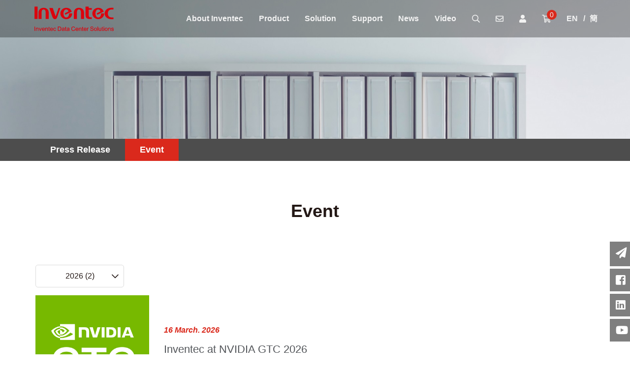

--- FILE ---
content_type: text/html; charset=UTF-8
request_url: https://ebg.inventec.com/en/news/Event
body_size: 7974
content:
<!DOCTYPE>
<html>

<head>
    <meta http-equiv="Content-Type" content="text/html; charset=utf-8" />
    <meta http-equiv="Content-Language" content="zh-tw" />
    <meta charset="utf-8">
    <meta http-equiv="X-UA-Compatible" content="IE=edge,chrome=1" />





    <title>Inventec | News </title>

    <meta name="description" content="EBG, established in 1998, specializes in the development and manufacturing of servers, blade servers, network switches, storage">

    <meta property="og:description" content="EBG, established in 1998, specializes in the development and manufacturing of servers, blade servers, network switches, storage"/>

    <!--Viewport-->
<meta name="viewport" content="width=device-width, initial-scale=1.0, user-scalable=no, minimum-scale=1.0, maximum-scale=1.0">

<meta name="_token" content="16nREgKC3uUtGiehe0RLPWWajP3nCBddxZrm5Q7A" />

<!--CSS-->

<link rel="stylesheet" href="/resources/css/animate.css"/>
<link rel="stylesheet" href="https://cdn.jsdelivr.net/npm/swiper@9/swiper-bundle.min.css" integrity="sha384-tOPXDsn4moKzmRcYpDt8mOcJWxzy89N8dK0oEkxTx90DZYjDdznDQ4IEiH1pcZH5" crossorigin="anonymous"/>
<link rel="stylesheet" href="/resources/css/font-awesome.min.css">
<link rel="stylesheet" href="/resources/js/animsition-master/animsition.css">
<link rel="stylesheet" href="/resources/css/fontawesome/all.min.css">
<link rel="stylesheet" href="/resources/js/fancybox/jquery.fancybox.min.css">
<link rel="stylesheet" href="/resources/css/bootstrap/bootstrap.css">
<link rel="stylesheet" href="/resources/css/style.css?v=202601070047"/>

<!--CSS 捲軸 -->
<link rel="stylesheet" href="/resources/css/sScrollBar.css">

<!--Jq-->
<script src="/resources/js/jquery.js?d=20240517"></script>
<script src="/resources/js/animsition-master/animsition.min.js"></script>
<script src="https://cdn.jsdelivr.net/npm/swiper@9/swiper-bundle.min.js" integrity="sha384-hPkhOzAEx2ZcJuDkANAhjXmtEnqjkADleTxUbwTTJLmwmhV2F4/u6BOcnVL3xxqs" crossorigin="anonymous"></script>
<script src="/resources/js/jquery.activeNavigation.js"></script>
<script src="/resources/js/fancybox/jquery.fancybox.min.js"></script>
<script src="/resources/js/jquery.scrollTo.min.js"></script>
<script src="/resources/js/scrollit.js"></script>
<script src="/resources/js/waypoint/jquery.waypoints.min.js"></script>
<script src="/resources/js/wow.js"></script>
<!-- <script src="https://cdnjs.cloudflare.com/ajax/libs/popper.js/1.14.3/umd/popper.min.js" integrity="sha384-ZMP7rVo3mIykV+2+9J3UJ46jBk0WLaUAdn689aCwoqbBJiSnjAK/l8WvCWPIPm49" crossorigin="anonymous"></script> -->

<!-- <script src="/resources/js/slider-revolution/jquery.themepunch.plugins.min.js"></script>
<script src="/resources/js/slider-revolution/jquery.themepunch.revolution.min.js"></script>  -->

<script src="/resources/js/simpleScrollBar.js" ></script>

<script src="/resources/js/purify.min.js" ></script>

<script src="/resources/js/script.js?v=202508281423"></script>

<!-- google fonts -->
<!-- <link href="https://fonts.googleapis.com/css?family=Nunito+Sans:300,400,600,700,800,900|Open+Sans:400,600,700,800&display=swap" rel="stylesheet">
<link href="https://fonts.googleapis.com/css?family=Noto+Sans+HK:400,500,700,900&display=swap" rel="stylesheet">
<link href="https://fonts.googleapis.com/css?family=Noto+Sans:400,500,700,900&display=swap" rel="stylesheet">
<link href="https://fonts.googleapis.com/css?family=Noto+Sans+SC:100,300,400,500,700,900&display=swap" rel="stylesheet">
<link href="https://fonts.googleapis.com/css?family=Nunito+Sans:200,200i,300,300i,400,400i,600,600i,700,700i,800,800i,900,900i&display=swap" rel="stylesheet"> -->

<link rel="shortcut icon" href="/resources/_img/favicon.ico" type="image/x-icon" />
<link rel="Bookmark" href="/resources/_img/favicon.ico" type="image/x-icon" />

<style>
    .g-recaptcha {
        display: inline-block;
    }
</style>

<script src="/resources/ajax/cargo.js?v=202509081639"></script>

<script type="text/javascript" src="/resources/js/devtool.js"></script>
<script type="text/javascript">
	var base_path = '/en/';

	$(function() {
		$('body').append("\u003Cstyle type=\u0022text\/css\u0022\u003E\r\n\t#alert_area {\r\n\t\twidth: 100vw;\r\n\t\theight: 100vh;\r\n\t\tbackground: rgba(0, 0, 0, 0.5);\r\n\t\tposition: fixed;\r\n\t\tleft: 0;\r\n\t\ttop: 0;\r\n\t\tz-index: 9999999;\r\n\t\tdisplay: none;\r\n\t}\r\n\t#alert_area.active {\r\n\t\tdisplay: block;\r\n\t}\r\n\t#alert_area #text-area {\r\n\t\tpadding: 20px;\r\n\t\ttext-align: center;\r\n\t\tborder: 3px #EEEEEE solid;\r\n\t\tborder-radius: 10px;\r\n\t\tbackground: #FFFFFF;\r\n\t\twidth: 95%;\r\n\t\theight: auto;\r\n\t\tmax-width: 600px;\r\n\t\tmargin: 0 auto;\r\n\t\tposition: relative;\r\n\t\ttop: 50%;\r\n\t\t-webkit-transform: translateY(-50%);\r\n\t\t-ms-transform: translateY(-50%);\r\n\t\ttransform: translateY(-50%);\r\n\t}\r\n\t#alert_area #text-area .content {\r\n\t\tdisplay: block;\r\n\t\tmargin: 20px auto;\r\n\t\tfont-size: 1rem;\r\n\t\tline-height: 1.75;\r\n\t\tmax-height: 280px;\r\n\t\toverflow: auto;\r\n\t\tfont-style: normal;\r\n\t}\r\n\t#alert_area #text-area .close {\r\n\t\tposition: absolute;\r\n\t\twidth: 45px;\r\n\t\theight: 45px;\r\n\t\tfont-size: 35px;\r\n\t\tline-height: 45px;\r\n\t\tcursor: pointer;\r\n\t\tcolor: red;\r\n\t\tright: 0;\r\n\t\ttop: 0;\r\n\t}\r\n\u003C\/style\u003E\r\n\u003Cdiv id=\u0022alert_area\u0022\u003E\r\n\t\u003Cdiv id=\u0022text-area\u0022\u003E\r\n\t\t\u003Cdiv class=\u0022close\u0022 onclick=\u0022$(\u0027#alert_area\u0027).removeClass(\u0027active\u0027);\u0022\u003E\r\n\t\t\t\u003Ci class=\u0022fa fa-times-circle\u0022 aria-hidden=\u0022true\u0022\u003E\u003C\/i\u003E\r\n\t\t\u003C\/div\u003E\r\n\t\t\u003Ci class=\u0022content\u0022\u003E\u003C\/i\u003E\r\n\t\u003C\/div\u003E\r\n\u003C\/div\u003E");

		
			});

	// 修正fancybox造成的上一頁問題
	$.fancybox.defaults.hash = false;

	document.addEventListener('DOMContentLoaded', function() {
	    // 找到所有含有 rel="noopener" 的 <a> 標籤
	    var links = document.querySelectorAll('a[rel*="noopener"]');
	    
	    links.forEach(function(link) {
	        var currentRel = link.getAttribute('rel');
	        
	        // 檢查是否已經包含 noreferrer
	        if (!currentRel.includes('noreferrer')) {
	            // 添加 noreferrer
	            link.setAttribute('rel', currentRel + ' noreferrer');
	        }
	    });
	});	

	// 確認 DOMPurify 已載入
	if (typeof DOMPurify === 'undefined') {
	    console.error('DOMPurify is not loaded');
	}

	function require(val) {
	  if (val === "dompurify") return window.DOMPurify;
	  else return {};
	}
	const createDOMPurify = require("dompurify");
	createDOMPurify(window);
</script>

<meta name="google-site-verification" content="kzXpkHxNKHz3aizokebC-G8yy0569ArW2-c0nm_Kubs" />
<!-- Global site tag (gtag.js) - Google Analytics -->
<script async src="https://www.googletagmanager.com/gtag/js?id=UA-144483068-1"></script>
<script>
	window.dataLayer = window.dataLayer || [];
	function gtag(){dataLayer.push(arguments);}
	gtag('js', new Date());

	gtag('config', 'UA-144483068-1');
</script>    

<style type="text/css">
    .limit_row3 {
        display: -webkit-box;
        -webkit-box-orient: vertical;
        -webkit-line-clamp: 3;
        overflow: hidden;
    }
</style>

<script>
    $(window).scroll(function(){
      	var scrollTop = $(window).scrollTop();
		if(scrollTop > 100){
			$('#mainNav').addClass('flex-top');
		} else {
				$('#mainNav').removeClass('flex-top');
		}

        // $(".news-year-fram").click(function(){
        //     console.log("123")
        //     // $('.year-btn').toggleClass("show");
        // });


  	});
</script>

<script type="text/javascript">
    $(document).ready(function(){
        $(".news-year-fram").click(function(){
            console.log("123")
            $('.year-btn').toggleClass("show");
        });
    });
</script>


</head>

<body id="">
    <header>
	<nav class="navbar navbar-expand-lg">
		<div class="container">
			<a class="navbar-brand" href="/en">
				<img src="/resources/_img/layout/logo.svg" alt="">
			</a>
			
			<div class="collapse navbar-collapse" id="navbarNavDropdown">
				<ul class="navbar-nav ms-auto">
					<li class="nav-item dropdown">
						<div class="nav-link" id="navbarDropdownMenuLink" data-toggle="dropdown" aria-haspopup="true" aria-expanded="false"><span>About Inventec</span></div>
						<ul class="dropdown-menu" aria-labelledby="navbarDropdownMenuLink">
							<li><a href="https://www.inventec.com/" target="_blank" rel="noopener noreferrer" class="dropdown-item">Inventec Group</a></li>
							<li><a href="/en/EBG" class="dropdown-item">Inventec Data Center Solution</a></li>
						</ul>
					</li>
					<li class="nav-item dropdown">
						<div class="nav-link" id="navbarDropdownMenuLink" data-toggle="dropdown" aria-haspopup="true" aria-expanded="false"><span>Product</span></div>
						<ul class="dropdown-menu"  aria-labelledby="navbarDropdownMenuLink">

										            
															<a href="/en/product/Server" class="dropdown-item">Server</a>
																	            
															<a href="/en/product/Storage" class="dropdown-item">Storage</a>
																	            
															<a href="/en/product/Rack" class="dropdown-item">Rack</a>
																	            
															<a href="/en/product/Accessories" class="dropdown-item">Accessories</a>
													
						</ul>
					</li>
					<li class="nav-item dropdown">
						<div class="nav-link" id="navbarDropdownMenuLink" data-toggle="dropdown" aria-haspopup="true" aria-expanded="false"><span>Solution</span></div>
						<ul class="dropdown-menu  dropdown-center"  aria-labelledby="navbarDropdownMenuLink">
							<div class="solution-menu">

															<div class="solution-menu-item">
									<a href="#0" class="solution-menu-link">NVIDIA  </a>
									<ul class="solution-menu-dropdown">
																														<li><a href="/en/solution/NVIDIA/Artemis II Rack" class="solution-menu-dropdown-item">Artemis II Rack</a></li>
																				<li><a href="/en/solution/NVIDIA/Artemis  Rack" class="solution-menu-dropdown-item">Artemis  Rack</a></li>
																				<li><a href="/en/solution/NVIDIA/NVIDIA HGX™" class="solution-menu-dropdown-item">NVIDIA HGX™</a></li>
																				<li><a href="/en/solution/NVIDIA/NVIDIA Grace CPU Superchip" class="solution-menu-dropdown-item">NVIDIA Grace CPU Superchip</a></li>
																													</ul>
								</div>
															<div class="solution-menu-item">
									<a href="#0" class="solution-menu-link">Intel Platforms</a>
									<ul class="solution-menu-dropdown">
																														<li><a href="/en/solution/Intel Platforms/Intel® Xeon® 6 Processors" class="solution-menu-dropdown-item">Intel® Xeon® 6 Processors</a></li>
																				<li><a href="/en/solution/Intel Platforms/5th Generation Intel® Xeon® Scalable Processors" class="solution-menu-dropdown-item"> 5th Generation Intel® Xeon® Scalable Processors</a></li>
																				<li><a href="/en/solution/Intel Platforms/Intel® Gaudi® 3 AI Accelerator" class="solution-menu-dropdown-item">Intel® Gaudi® 3 AI Accelerator</a></li>
																													</ul>
								</div>
															<div class="solution-menu-item">
									<a href="#0" class="solution-menu-link">AMD Platforms</a>
									<ul class="solution-menu-dropdown">
																														<li><a href="/en/solution/AMD Platforms/AMD EPYC 9005" class="solution-menu-dropdown-item">AMD EPYC 9005</a></li>
																				<li><a href="/en/solution/AMD Platforms/AMD EPYC 9004" class="solution-menu-dropdown-item">AMD EPYC 9004</a></li>
																				<li><a href="/en/solution/AMD Platforms/AMD Instinct MI300 Series Accelerators" class="solution-menu-dropdown-item">AMD Instinct MI300 Series Accelerators</a></li>
																													</ul>
								</div>
															<div class="solution-menu-item">
									<a href="#0" class="solution-menu-link">Solution</a>
									<ul class="solution-menu-dropdown">
																														<li><a href="/en/solution/Solution/Liquid Cooling" class="solution-menu-dropdown-item">Liquid Cooling</a></li>
																				<li><a href="/en/solution/Solution/Cold Plate Liquid Cooling" class="solution-menu-dropdown-item">Cold Plate Liquid Cooling</a></li>
																				<li><a href="/en/solution/Solution/Immersion Cooling" class="solution-menu-dropdown-item">Immersion Cooling</a></li>
																													</ul>
								</div>
							
							</div>
						</ul>
					</li>
					<li class="nav-item  dropdown">
						<div class="nav-link" id="navbarDropdownMenuLink" data-toggle="dropdown" aria-haspopup="true" aria-expanded="false"><span>Support</span></div>
						<ul class="dropdown-menu"  aria-labelledby="navbarDropdownMenuLink">
							<li><a class="dropdown-item" href="/en/support">Global Office</a></li>
							<li><a class="dropdown-item" href="/en/support/download-center">Download Center</a></li>
						</ul>
					</li>
					<li class="nav-item  dropdown">
						<div class="nav-link" id="navbarDropdownMenuLink" data-toggle="dropdown" aria-haspopup="true" aria-expanded="false"><span>News</div>
						<ul class="dropdown-menu"  aria-labelledby="navbarDropdownMenuLink">

													<li><a class="dropdown-item" href="/en/news/Press Release">Press Release</a></li>
													<li><a class="dropdown-item" href="/en/news/Event">Event</a></li>
						
						</ul>
					</li>
					<li class="nav-item  dropdown">
						<div class="nav-link" id="navbarDropdownMenuLink" data-toggle="dropdown" aria-haspopup="true" aria-expanded="false"><span>Video</span></div>
						<ul class="dropdown-menu" aria-labelledby="navbarDropdownMenuLink">

													<li><a class="dropdown-item" href="/en/video/Product Video">Product Video</a></li>
													<li><a class="dropdown-item" href="/en/video/Tech Video">Tech Video</a></li>
						
						</ul>
					</li>
				</ul>
				<div class="lang-fram d-lg-none">
					<a href="/en" class="lang-icon">EN</a>
					<a href="/cn" class="lang-icon">簡</a>
				</div>
			</div>
			<div class="phone-icon-btn" >
				<span class="hamburger-box">
					<span class="hamburger-line"></span>
				</span>
			</div>
			<div class="icon-group-fram">
				<div class="search-fram">
					<div class="search-icon"><i class="far fa-search"></i></div>
					<div class="search-input-box">
						<div class="container">
							<div class="search-closed"><i class="fas fa-times"></i></div>
							<form id="header_product_search_form" role="search" method="GET" action="/en/product-search">
								<input type="text" class="form-control" aria-label="Small" aria-describedby="inputGroup-sizing-sm" value="" name="search" onblur="$('#header_product_search_form').submit();">
							</form>
						</div>
						
					</div>
				</div>
				<div class="icon-fram">
					<a href="/cdn-cgi/l/email-protection#65090c104b16100b01041c250c0b13000b1100064b060a08" class="icon-icon"><i class="far fa-envelope"></i></a>
				</div>

				<div class="icon-fram">
					<a href="/en/member/login" class="icon-icon">
						<i class="fas fa-user"></i>
					</a>
				</div>
				<div class="icon-fram">
					<a data-fancybox data-type="ajax" data-src="/en/inquiry" href="javascript:;" class="icon-icon car">
						<i class="far fa-shopping-cart"></i>
						<span id="cart-number" class="number-box">0</span>
					</a>
				</div>

				<div class="lang-fram d-lg-block d-none">
					<a href="/en/change/lang/en" class="lang-icon">EN</a>
					<a href="/en/change/lang/cn" class="lang-icon">簡</a>
				</div>
			</div>
		</div>
	</nav>
</header>

    <!--start-->
<div id="top" class="pt-0" >
    <div class="page-banner">
        <div class="big-img" style="background-image: url(/storage/upload/page/image/2019-09-16/fuqzUHuXUJb65cbwDJrcAsNwrUeXNA25T1iKDp2S.jpeg)"></div>
        <!-- <img src="/storage/upload/page/image/2019-09-16/fuqzUHuXUJb65cbwDJrcAsNwrUeXNA25T1iKDp2S.jpeg" alt=""> -->
    </div>
	<div class="submenu">
		<div class="container frame">
			<div class="navbar navbar-expand-md">
				<button class="navbar-toggler" type="button" data-toggle="collapse" data-target="#navbarNavAltMarkup" aria-controls="navbarNavAltMarkup" aria-expanded="false" aria-label="Toggle navigation">
					<span class="navbar-toggler-icon"><i class="far fa-bars"></i></span>
				</button>
				<div class="collapse navbar-collapse" id="navbarNavAltMarkup">
					<div class="navbar-nav">

                                                                <!-- 在當頁該項目時 class 增加  active -->
                        <a class="nav-item nav-link " href="/en/news/Press Release">Press Release</a>
                                            <!-- 在當頁該項目時 class 增加  active -->
                        <a class="nav-item nav-link active " href="/en/news/Event">Event</a>
                                        
					</div>
				</div>
			</div>
		</div>
	</div>

	<section id="section1">
        <h1 class="main-title text-center">Event</h1>
        <div class="container frame">
            <!-- 年份月份文章數量 -->
                    <div class="new-year mb-3">
                <div class="year-btn-box">
                    <div class="news-year-fram border">

                                            2026 (2)
                    
                    </div> 

                    <div class="year-btn border text-center">

                                                                <a class="dropdown-item" href="/en/news/Event/2026">2026 (2)</a>
                                            <a class="dropdown-item" href="/en/news/Event/2025">2025 (9)</a>
                                            <a class="dropdown-item" href="/en/news/Event/2024">2024 (6)</a>
                                            <a class="dropdown-item" href="/en/news/Event/2023">2023 (4)</a>
                                            <a class="dropdown-item" href="/en/news/Event/2022">2022 (2)</a>
                                            <a class="dropdown-item" href="/en/news/Event/2021">2021 (2)</a>
                                            <a class="dropdown-item" href="/en/news/Event/2020">2020 (4)</a>
                                            <a class="dropdown-item" href="/en/news/Event/2019">2019 (1)</a>
                                        
                    </div>
                </div>
            </div>
                    <!-- list -->

                    <div class="news-list">
                <div class="new-pic"><img src="/storage/upload/news/image/2025-12-22/pWqLh5PC4iOBBmN0njqx1XunlsedEODLMXiVzgcL.jpg" alt=""></div>
                <div class="new-txt-row">
                    <div class="date mt-5">16 March. 2026</div>
                    <div class="news-title mb-2">Inventec at NVIDIA GTC 2026</div>
                    <div class="txt-editor limit_row3">
                        Inventec at NVIDIA GTC 2026

                    </div>
                    <div class="text-right mt-4">
                        <a class="btn btn-more" href="/en/news/Event/2026/114" role="button">More</a>
                    </div>
                </div>
            </div>
                    <div class="news-list">
                <div class="new-pic"><img src="/storage/upload/news/image/2025-12-22/mMdLY08TzgHYlbSRxrkLMZ4x1usB7nHiX0f9gJoI.jpg" alt=""></div>
                <div class="new-txt-row">
                    <div class="date mt-5">22 December. 2025</div>
                    <div class="news-title mb-2">Inventec at COMPUTEX 2026</div>
                    <div class="txt-editor limit_row3">
                        Inventec at COMPUTEX 2026

                    </div>
                    <div class="text-right mt-4">
                        <a class="btn btn-more" href="/en/news/Event/2026/115" role="button">More</a>
                    </div>
                </div>
            </div>
        
            <div class="l-pages">


</div>
        </div>
    </section>
</div>
<!--end index-->

    <footer class="footer-bg">
	<!-- <div id="gotop"><i class="fas fa-caret-up"></i></div> -->
	<div class="container frame">
		<div class="row d-flex justify-content-sm-between">
			<div class="col-12 col-md-3 w-220">
				<div class="footer-logo"><img src="/resources/_img/layout/logo_en.svg" alt=""></div>
				<ul class="icon-item d-flex justify-content-between">
					<li class="icon">
						<a href="https://www.linkedin.com/company/inventec-data-center-solutions?trk=public_profile_experience-item_result-card_subtitle-click" target="_blank" rel="noopener noreferrer" ><i class="fab fa-linkedin"></i></a>
					</li>
					<li class="icon">
						<a href="https://www.youtube.com/c/InventecDataCenterSolutions" target="_blank" rel="noopener noreferrer" ><i class="fab fa-youtube"></i></a>
					</li>
					<li class="icon">
						<a href="https://www.facebook.com/Inventec-Data-Center-Solutions-101107418050871/?view_public_for=101107418050871" target="_blank" rel="noopener noreferrer" ><i class="fab fa-facebook-square"></i></a>
					</li>
					<li class="icon">
						<a href="http://hrm.inventec.com.cn/wechatOA/index.htm" target="_blank" rel="noopener noreferrer" ><i class="fab fa-weixin"></i></a>
					</li>
					<li class="icon">
						<a href="https://v.qq.com/x/search/?q=%E8%8B%B1%E4%B8%9A%E8%BE%BE%E6%95%B0%E6%8D%AE%E4%B8%AD%E5%BF%83%E8%A7%A3%E5%86%B3%E6%96%B9%E6%A1%88%2B&amp;stag=0&amp;smartbox_ab=" target="_blank" rel="noopener noreferrer" ><i class="fab fa-qq"></i></a>
					</li>
				</ul>
				<div class="nav-list"><a href="/en/support">Contact Us</a></div>
			</div>
	  		<div class="col-12 col-lg-9 footer-nav">
				<ul class="nav-list d-flex justify-content-sm-between flex-wrap mt-2 pt-1">
			  		<li class="nav-item_en">About Inventec
						<div class="nav-box">
							<div class="nav"><a href="https://www.inventec.com/" target="_blank" rel="noopener noreferrer" >Inventec Group</a></div>
							<div class="nav"><a href="/en/EBG">Inventec Data Center Solution</a></div>
						</div>
			  		</li>
			  		<li class="nav-item_en">Product
				  		<div class="nav-box">

													<div class="nav">
	                        
															<a href="/en/product/Server">Server</a>
							
							</div>
													<div class="nav">
	                        
															<a href="/en/product/Storage">Storage</a>
							
							</div>
													<div class="nav">
	                        
															<a href="/en/product/Rack">Rack</a>
							
							</div>
													<div class="nav">
	                        
															<a href="/en/product/Accessories">Accessories</a>
							
							</div>
						
					  	</div>
			  		</li>
			  		<li class="nav-item_en">
			  			NVIDIA  
					  	<div class="nav-box">

																			<div class="nav">
								<a href="/en/solution/NVIDIA/Artemis II Rack">Artemis II Rack</a>
							</div>
													<div class="nav">
								<a href="/en/solution/NVIDIA/Artemis  Rack">Artemis  Rack</a>
							</div>
													<div class="nav">
								<a href="/en/solution/NVIDIA/NVIDIA HGX™">NVIDIA HGX™</a>
							</div>
													<div class="nav">
								<a href="/en/solution/NVIDIA/NVIDIA Grace CPU Superchip">NVIDIA Grace CPU Superchip</a>
							</div>
												
																				
							<div class="nav title">
								<a href="/en/solution/Intel Platforms">
									<i class="fal fa-angle-double-right"></i> Intel Platforms
								</a>
							</div>
													
							<div class="nav title">
								<a href="/en/solution/AMD Platforms">
									<i class="fal fa-angle-double-right"></i> AMD Platforms
								</a>
							</div>
													
							<div class="nav title">
								<a href="/en/solution/Solution">
									<i class="fal fa-angle-double-right"></i> Solution
								</a>
							</div>
						
						</div>
				  	</li>
				  	<li class="nav-item_en">Support
				  		<div class="nav-box mb-5">
							<div class="nav">
								<a href="/en/support">Global Office</a>
							</div>
							<div class="nav">
								<a href="/en/support/download-center">Download Center</a>
							</div>
					  	</div>

						
						
				  	</li>
				  	<li class="nav-item_en">News
				  		<div class="nav-box">

													<div class="nav">
								<a href="/en/news/Press Release">Press Release</a>
							</div>
													<div class="nav">
								<a href="/en/news/Event">Event</a>
							</div>
						
					  	</div>
					</li>
					<li class="nav-item_en">

						<div class="nav-box mb-5">
							<div class="text">Video</div>

													<div class="nav">
								<a href="/en/video/Product Video">Product Video</a>
							</div>
													<div class="nav">
								<a href="/en/video/Tech Video">Tech Video</a>
							</div>
						
					  	</div>
						
						<div class="newsletter-box">
							<div class="title">
								Newsletter <br> Sign-up
							</div>
							<div class="letter-box mt-2"  href="javascript:;" onclick="open_newsletter_box();">
								Subscribe
							</div>
						</div>
				  	</li>
				</ul>
			</div>
		</div>
	</div>
	<div class="copyright">
		<div class="container frame">
			Copyright © 2026.<br>All Rights Reserved. <span class="author">Designed by <a target="_blank" rel="noopener noreferrer" href="https://www.choice-design.com.tw/">CHOICE</a></span>
			<div class="terms">
					<a href="https://www.inventec.com/terms.htm" target="_blank" rel="noopener noreferrer">Terms of Service</a><br>
					Inventec logos are trademarks or registered trademarks of Inventec Corporation.<br>
					Intel, Intel Logo, Intel Inside, Intel Inside Logo, Intel Atom, Xeon, and Intel Optane are trademarks of Intel Corporation or its subsidiaries in the U.S. and/or other countries.<br>
					All trademarks and logos are the properties of their respective holders.

			</div>
		</div>
	</div>

	<!-- icon fixed -->
	<div class="right-box-fiexd fiexd_en">
		<ul class="icon-gurop">
			<li class="icon-item letter icon_en"><a href="javascript:;" onclick="open_newsletter_box();"  class=" "><i class="fas fa-paper-plane"></i>
				<span class="text-box">Newsletter</span>
			</a>
			</li>
			<li class="icon-item"><a href="https://www.facebook.com/Inventec-Data-Center-Solutions-101107418050871/?view_public_for=101107418050871" target="_blank" rel="noopener noreferrer" ><i class="fab fa-facebook-square"></i></a></li>
			<li class="icon-item"><a href="https://www.linkedin.com/company/inventec-data-center-solutions?trk=public_profile_experience-item_result-card_subtitle-click" target="_blank" rel="noopener noreferrer" ><i class="fab fa-linkedin"></i></a></li>
			<li class="icon-item"><a href="https://www.youtube.com/c/InventecDataCenterSolutions" target="_blank" rel="noopener noreferrer" ><i class="fab fa-youtube"></i></a></li>
		</ul>
	</div>

	<div style="display: none;" id="newsletter" class="fancy-modal">
		<div class="p-2 m-md-5 m-2">
			<div class="text-center mb-4 w-220 mx-auto pl-0 pb-2 pt-2 "><img src="/resources/_img/layout/logo_en.svg" alt=""></a></div>

            <form action="/en/newsletter" method="post" id="footer_newsletter_form">
			<input type="hidden" name="_token" value="16nREgKC3uUtGiehe0RLPWWajP3nCBddxZrm5Q7A">
				<div class="d-flex flex-wrap">
					<div class="c-title me-2"><span>*</span>Region</div>
					<select class="form-control" name="region">
						<option value="" hidden>Please select</option>
						<option value="Angola">Angola</option>
						<option value="Argentina">Argentina</option>
						<option value="Australia">Australia</option>
						<option value="Austria">Austria</option>
						<option value="Bahrain">Bahrain</option>
						<option value="Bangladesh">Bangladesh</option>
						<option value="Belarus">Belarus</option>
						<option value="Belgium-Français">Belgium-Français</option>
						<option value="Belgium-Dutch">Belgium-Dutch</option>
						<option value="Belize">Belize</option>
						<option value="Bolivia">Bolivia</option>
						<option value="Botswana">Botswana</option>
						<option value="Brazil">Brazil</option>
						<option value="Bulgaria">Bulgaria</option>
						<option value="Canada-Français">Canada-Français</option>
						<option value="Canada-English">Canada-English</option>
						<option value="Chile">Chile</option>
						<option value="China">China</option>
						<option value="Colombia">Colombia</option>
						<option value="Costa Rica">Costa Rica</option>
						<option value="Cote d'Ivoire">Cote d'Ivoire</option>
						<option value="Croatia">Croatia</option>
						<option value="Czech Republic">Czech Republic</option>
						<option value="Denmark">Denmark</option>
						<option value="Dominican Republic">Dominican Republic</option>
						<option value="Ecuador">Ecuador</option>
						<option value="Egypt-English">Egypt-English</option>
						<option value="Egypt-العربية">Egypt-العربية</option>
						<option value="El Salvador">El Salvador</option>
						<option value="Estonia">Estonia</option>
						<option value="Finland">Finland</option>
						<option value="France">France</option>
						<option value="Germany">Germany</option>
						<option value="Ghana">Ghana</option>
						<option value="Greece">Greece</option>
						<option value="Guatemala">Guatemala</option>
						<option value="Honduras">Honduras</option>
						<option value="Hong Kong S.A.R. of China-繁體中文">Hong Kong S.A.R. of China-繁體中文</option>
						<option value="Hong Kong S.A.R. of China-English">Hong Kong S.A.R. of China-English</option>
						<option value="Hungary">Hungary</option>
						<option value="India">India</option>
						<option value="Indonesia">Indonesia</option>
						<option value="Ireland">Ireland</option>
						<option value="Israel">Israel</option>
						<option value="Italy">Italy</option>
						<option value="Japan">Japan</option>
						<option value="Jordan">Jordan</option>
						<option value="Kazakhstan">Kazakhstan</option>
						<option value="Kenya">Kenya</option>
						<option value="Korea">Korea</option>
						<option value="Kuwait">Kuwait</option>
						<option value="Latvia">Latvia</option>
						<option value="Lebanon">Lebanon</option>
						<option value="Libyan Arab Jamahiriya">Libyan Arab Jamahiriya</option>
						<option value="Lithuania">Lithuania</option>
						<option value="Macedonia">Macedonia</option>
						<option value="Malaysia">Malaysia</option>
						<option value="Mexico">Mexico</option>
						<option value="Moldova">Moldova</option>
						<option value="Morocco">Morocco</option>
						<option value="Mozambique">Mozambique</option>
						<option value="Myanmar">Myanmar</option>
						<option value="Namibia">Namibia</option>
						<option value="Netherlands">Netherlands</option>
						<option value="New Zealand">New Zealand</option>
						<option value="Nicaragua">Nicaragua</option>
						<option value="Nigeria">Nigeria</option>
						<option value="Norway">Norway</option>
						<option value="Oman">Oman</option>
						<option value="Pakistan">Pakistan</option>
						<option value="Panama">Panama</option>
						<option value="Paraguay">Paraguay</option>
						<option value="Peru">Peru</option>
						<option value="Philippines">Philippines</option>
						<option value="Poland">Poland</option>
						<option value="Portugal">Portugal</option>
						<option value="Qatar">Qatar</option>
						<option value="Romania">Romania</option>
						<option value="Russian Federation">Russian Federation</option>
						<option value="Rwanda">Rwanda</option>
						<option value="Saudi Arabia-العربية">Saudi Arabia-العربية</option>
						<option value="Saudi Arabia-English">Saudi Arabia-English</option>
						<option value="Serbia">Serbia</option>
						<option value="Singapore">Singapore</option>
						<option value="Slovakia">Slovakia</option>
						<option value="Slovenia">Slovenia</option>
						<option value="South Africa">South Africa</option>
						<option value="Spain">Spain</option>
						<option value="Sri Lanka">Sri Lanka</option>
						<option value="Sweden">Sweden</option>
						<option value="Switzerland-German">Switzerland-German</option>
						<option value="Switzerland-French">Switzerland-French</option>
						<option value="Switzerland-English">Switzerland-English</option>
						<option value="Taiwan">Taiwan</option>
						<option value="Tanzania">Tanzania</option>
						<option value="Thailand">Thailand</option>
						<option value="Tunisia">Tunisia</option>
						<option value="Turkey">Turkey</option>
						<option value="Uganda">Uganda</option>
						<option value="Ukraine">Ukraine</option>
						<option value="United Arab Emirates-English">United Arab Emirates-English</option>
						<option value="United Arab Emirates-العربية">United Arab Emirates-العربية</option>
						<option value="United Kingdom">United Kingdom</option>
						<option value="United States">United States</option>
						<option value="Uruguay">Uruguay</option>
						<option value="Venezuela">Venezuela</option>
						<option value="Viet Nam">Viet Nam</option>
						<option value="Zambia">Zambia</option>
						<option value="Zimbabwe">Zimbabwe</option>
					</select>
				</div>
				<div class="d-flex flex-wrap">
					<div class="c-title me-2"><span>*</span>Name</div>
					<input type="text" class="form-control" name="name">
				</div>
				<div class="d-flex flex-wrap">
					<div class="c-title me-2"><span>*</span>Company</div>
					<input type="text" class="form-control" name="company">
				</div>
				<div class="d-flex flex-wrap">
					<div class="c-title me-2">Company Type</div>
					<select class="form-control" onchange="select_newsletter_company_type_process($(this).find(':selected').attr('data-id'))" name="company_type">
						<option data-id="0" value="" hidden>Please select</option>

																	
						<option data-id="1" value="Distributor">Distributor</option>
											
						<option data-id="2" value="System Intergrator">System Intergrator</option>
											
						<option data-id="3" value="VAR">VAR</option>
											
						<option data-id="4" value="Cloud Service Provider">Cloud Service Provider</option>
											
						<option data-id="5" value="End User">End User</option>
											
						<option data-id="6" value="Other">Other</option>
					
					</select>
				</div>
				<div id="newsletter_company_type_region_4" style="display:none">
					<input type="text" class="form-control me-0 ml-auto" name="company_type_column_1">
				</div>

				<div id="newsletter_company_type_region_5" style="display:none">
					<input type="text" class="form-control me-0 ml-auto" name="company_type_column_1">
				</div>

				<div id="newsletter_company_type_region_6" style="display:none">
					<input type="text" class="form-control me-0 ml-auto" name="company_type_column_1">
				</div>
				<div class="d-flex flex-wrap">
					<div class="c-title me-2">Position</div>
					<input type="text" class="form-control" name="position">
				</div>
				<div class="d-flex flex-wrap">
					<div class="c-title me-2"><span>*</span>Email</div>
					<input type="text" class="form-control" name="email">
				</div>
				<div class="form-check">
					<input type="checkbox" class="form-check-input" id="agree" name="agree" value="1">
					<label class="form-check-label" for="agree">Sign up to receive regular Inventec Data Center Solutions newsletters with the latest product news, event, technology and innovation.<br>
				<span>*By submitting the form, you will RECEIVE Inventec Data Center Solutions newsletters . Otherwise, you can exit this page or not submit the form. All of our subscribers are free to unsubscribe from our email list at any time.</span></label>
					<div style="margin-top: 10px;"><a href="https://www.inventec.com/terms.htm" target="_blank" rel="noopener noreferrer">Terms of Service</a></div>
				</div>
				<div class="text-center mt-5">
            		<script data-cfasync="false" src="/cdn-cgi/scripts/5c5dd728/cloudflare-static/email-decode.min.js"></script><script src="https://www.google.com/recaptcha/api.js?hl=en" async defer></script>

					<div data-sitekey="6LekphgnAAAAAEjmZ75pKYp_77SlvZbRltcH_oyQ" class="g-recaptcha"></div>
					<br>
					<br>
					<a class="btn btn-go" href="javascript:;" role="button" onclick="validate('#footer_newsletter_form', 'newsletter.rule', 'newsletter.rule_message', 'newsletter');">Submit</a>
				</div>

			</form>

		</div>
	</div>
</footer>

<script type="text/javascript">
    function select_newsletter_company_type_process($id) {
        $('div[id^=newsletter_company_type_region_]').hide();
        $('div[id^=newsletter_company_type_region_]').find('input').prop('disabled', true);
        $('#newsletter_company_type_region_' + $id).show();
        $('#newsletter_company_type_region_' + $id).find('input').prop('disabled', false);
    }

    function open_newsletter_box() {
	    $.fancybox.open({
	        src  : '#newsletter',
	        beforeShow: function() {

	        	            history.replaceState({}, '', base_path + 'NewsletterSign-up');
	        
	        },
	        beforeClose: function() {
	        	history.replaceState({}, '', '/en');
	        }
	    });
    }


</script>
<script defer src="https://static.cloudflareinsights.com/beacon.min.js/vcd15cbe7772f49c399c6a5babf22c1241717689176015" integrity="sha512-ZpsOmlRQV6y907TI0dKBHq9Md29nnaEIPlkf84rnaERnq6zvWvPUqr2ft8M1aS28oN72PdrCzSjY4U6VaAw1EQ==" data-cf-beacon='{"version":"2024.11.0","token":"0fc3d149ce9c4a4f961dde5810c8d8ef","server_timing":{"name":{"cfCacheStatus":true,"cfEdge":true,"cfExtPri":true,"cfL4":true,"cfOrigin":true,"cfSpeedBrain":true},"location_startswith":null}}' crossorigin="anonymous"></script>
</body>

</html>

--- FILE ---
content_type: text/html; charset=utf-8
request_url: https://www.google.com/recaptcha/api2/anchor?ar=1&k=6LekphgnAAAAAEjmZ75pKYp_77SlvZbRltcH_oyQ&co=aHR0cHM6Ly9lYmcuaW52ZW50ZWMuY29tOjQ0Mw..&hl=en&v=N67nZn4AqZkNcbeMu4prBgzg&size=normal&anchor-ms=20000&execute-ms=30000&cb=bxo4hbxokkw1
body_size: 49452
content:
<!DOCTYPE HTML><html dir="ltr" lang="en"><head><meta http-equiv="Content-Type" content="text/html; charset=UTF-8">
<meta http-equiv="X-UA-Compatible" content="IE=edge">
<title>reCAPTCHA</title>
<style type="text/css">
/* cyrillic-ext */
@font-face {
  font-family: 'Roboto';
  font-style: normal;
  font-weight: 400;
  font-stretch: 100%;
  src: url(//fonts.gstatic.com/s/roboto/v48/KFO7CnqEu92Fr1ME7kSn66aGLdTylUAMa3GUBHMdazTgWw.woff2) format('woff2');
  unicode-range: U+0460-052F, U+1C80-1C8A, U+20B4, U+2DE0-2DFF, U+A640-A69F, U+FE2E-FE2F;
}
/* cyrillic */
@font-face {
  font-family: 'Roboto';
  font-style: normal;
  font-weight: 400;
  font-stretch: 100%;
  src: url(//fonts.gstatic.com/s/roboto/v48/KFO7CnqEu92Fr1ME7kSn66aGLdTylUAMa3iUBHMdazTgWw.woff2) format('woff2');
  unicode-range: U+0301, U+0400-045F, U+0490-0491, U+04B0-04B1, U+2116;
}
/* greek-ext */
@font-face {
  font-family: 'Roboto';
  font-style: normal;
  font-weight: 400;
  font-stretch: 100%;
  src: url(//fonts.gstatic.com/s/roboto/v48/KFO7CnqEu92Fr1ME7kSn66aGLdTylUAMa3CUBHMdazTgWw.woff2) format('woff2');
  unicode-range: U+1F00-1FFF;
}
/* greek */
@font-face {
  font-family: 'Roboto';
  font-style: normal;
  font-weight: 400;
  font-stretch: 100%;
  src: url(//fonts.gstatic.com/s/roboto/v48/KFO7CnqEu92Fr1ME7kSn66aGLdTylUAMa3-UBHMdazTgWw.woff2) format('woff2');
  unicode-range: U+0370-0377, U+037A-037F, U+0384-038A, U+038C, U+038E-03A1, U+03A3-03FF;
}
/* math */
@font-face {
  font-family: 'Roboto';
  font-style: normal;
  font-weight: 400;
  font-stretch: 100%;
  src: url(//fonts.gstatic.com/s/roboto/v48/KFO7CnqEu92Fr1ME7kSn66aGLdTylUAMawCUBHMdazTgWw.woff2) format('woff2');
  unicode-range: U+0302-0303, U+0305, U+0307-0308, U+0310, U+0312, U+0315, U+031A, U+0326-0327, U+032C, U+032F-0330, U+0332-0333, U+0338, U+033A, U+0346, U+034D, U+0391-03A1, U+03A3-03A9, U+03B1-03C9, U+03D1, U+03D5-03D6, U+03F0-03F1, U+03F4-03F5, U+2016-2017, U+2034-2038, U+203C, U+2040, U+2043, U+2047, U+2050, U+2057, U+205F, U+2070-2071, U+2074-208E, U+2090-209C, U+20D0-20DC, U+20E1, U+20E5-20EF, U+2100-2112, U+2114-2115, U+2117-2121, U+2123-214F, U+2190, U+2192, U+2194-21AE, U+21B0-21E5, U+21F1-21F2, U+21F4-2211, U+2213-2214, U+2216-22FF, U+2308-230B, U+2310, U+2319, U+231C-2321, U+2336-237A, U+237C, U+2395, U+239B-23B7, U+23D0, U+23DC-23E1, U+2474-2475, U+25AF, U+25B3, U+25B7, U+25BD, U+25C1, U+25CA, U+25CC, U+25FB, U+266D-266F, U+27C0-27FF, U+2900-2AFF, U+2B0E-2B11, U+2B30-2B4C, U+2BFE, U+3030, U+FF5B, U+FF5D, U+1D400-1D7FF, U+1EE00-1EEFF;
}
/* symbols */
@font-face {
  font-family: 'Roboto';
  font-style: normal;
  font-weight: 400;
  font-stretch: 100%;
  src: url(//fonts.gstatic.com/s/roboto/v48/KFO7CnqEu92Fr1ME7kSn66aGLdTylUAMaxKUBHMdazTgWw.woff2) format('woff2');
  unicode-range: U+0001-000C, U+000E-001F, U+007F-009F, U+20DD-20E0, U+20E2-20E4, U+2150-218F, U+2190, U+2192, U+2194-2199, U+21AF, U+21E6-21F0, U+21F3, U+2218-2219, U+2299, U+22C4-22C6, U+2300-243F, U+2440-244A, U+2460-24FF, U+25A0-27BF, U+2800-28FF, U+2921-2922, U+2981, U+29BF, U+29EB, U+2B00-2BFF, U+4DC0-4DFF, U+FFF9-FFFB, U+10140-1018E, U+10190-1019C, U+101A0, U+101D0-101FD, U+102E0-102FB, U+10E60-10E7E, U+1D2C0-1D2D3, U+1D2E0-1D37F, U+1F000-1F0FF, U+1F100-1F1AD, U+1F1E6-1F1FF, U+1F30D-1F30F, U+1F315, U+1F31C, U+1F31E, U+1F320-1F32C, U+1F336, U+1F378, U+1F37D, U+1F382, U+1F393-1F39F, U+1F3A7-1F3A8, U+1F3AC-1F3AF, U+1F3C2, U+1F3C4-1F3C6, U+1F3CA-1F3CE, U+1F3D4-1F3E0, U+1F3ED, U+1F3F1-1F3F3, U+1F3F5-1F3F7, U+1F408, U+1F415, U+1F41F, U+1F426, U+1F43F, U+1F441-1F442, U+1F444, U+1F446-1F449, U+1F44C-1F44E, U+1F453, U+1F46A, U+1F47D, U+1F4A3, U+1F4B0, U+1F4B3, U+1F4B9, U+1F4BB, U+1F4BF, U+1F4C8-1F4CB, U+1F4D6, U+1F4DA, U+1F4DF, U+1F4E3-1F4E6, U+1F4EA-1F4ED, U+1F4F7, U+1F4F9-1F4FB, U+1F4FD-1F4FE, U+1F503, U+1F507-1F50B, U+1F50D, U+1F512-1F513, U+1F53E-1F54A, U+1F54F-1F5FA, U+1F610, U+1F650-1F67F, U+1F687, U+1F68D, U+1F691, U+1F694, U+1F698, U+1F6AD, U+1F6B2, U+1F6B9-1F6BA, U+1F6BC, U+1F6C6-1F6CF, U+1F6D3-1F6D7, U+1F6E0-1F6EA, U+1F6F0-1F6F3, U+1F6F7-1F6FC, U+1F700-1F7FF, U+1F800-1F80B, U+1F810-1F847, U+1F850-1F859, U+1F860-1F887, U+1F890-1F8AD, U+1F8B0-1F8BB, U+1F8C0-1F8C1, U+1F900-1F90B, U+1F93B, U+1F946, U+1F984, U+1F996, U+1F9E9, U+1FA00-1FA6F, U+1FA70-1FA7C, U+1FA80-1FA89, U+1FA8F-1FAC6, U+1FACE-1FADC, U+1FADF-1FAE9, U+1FAF0-1FAF8, U+1FB00-1FBFF;
}
/* vietnamese */
@font-face {
  font-family: 'Roboto';
  font-style: normal;
  font-weight: 400;
  font-stretch: 100%;
  src: url(//fonts.gstatic.com/s/roboto/v48/KFO7CnqEu92Fr1ME7kSn66aGLdTylUAMa3OUBHMdazTgWw.woff2) format('woff2');
  unicode-range: U+0102-0103, U+0110-0111, U+0128-0129, U+0168-0169, U+01A0-01A1, U+01AF-01B0, U+0300-0301, U+0303-0304, U+0308-0309, U+0323, U+0329, U+1EA0-1EF9, U+20AB;
}
/* latin-ext */
@font-face {
  font-family: 'Roboto';
  font-style: normal;
  font-weight: 400;
  font-stretch: 100%;
  src: url(//fonts.gstatic.com/s/roboto/v48/KFO7CnqEu92Fr1ME7kSn66aGLdTylUAMa3KUBHMdazTgWw.woff2) format('woff2');
  unicode-range: U+0100-02BA, U+02BD-02C5, U+02C7-02CC, U+02CE-02D7, U+02DD-02FF, U+0304, U+0308, U+0329, U+1D00-1DBF, U+1E00-1E9F, U+1EF2-1EFF, U+2020, U+20A0-20AB, U+20AD-20C0, U+2113, U+2C60-2C7F, U+A720-A7FF;
}
/* latin */
@font-face {
  font-family: 'Roboto';
  font-style: normal;
  font-weight: 400;
  font-stretch: 100%;
  src: url(//fonts.gstatic.com/s/roboto/v48/KFO7CnqEu92Fr1ME7kSn66aGLdTylUAMa3yUBHMdazQ.woff2) format('woff2');
  unicode-range: U+0000-00FF, U+0131, U+0152-0153, U+02BB-02BC, U+02C6, U+02DA, U+02DC, U+0304, U+0308, U+0329, U+2000-206F, U+20AC, U+2122, U+2191, U+2193, U+2212, U+2215, U+FEFF, U+FFFD;
}
/* cyrillic-ext */
@font-face {
  font-family: 'Roboto';
  font-style: normal;
  font-weight: 500;
  font-stretch: 100%;
  src: url(//fonts.gstatic.com/s/roboto/v48/KFO7CnqEu92Fr1ME7kSn66aGLdTylUAMa3GUBHMdazTgWw.woff2) format('woff2');
  unicode-range: U+0460-052F, U+1C80-1C8A, U+20B4, U+2DE0-2DFF, U+A640-A69F, U+FE2E-FE2F;
}
/* cyrillic */
@font-face {
  font-family: 'Roboto';
  font-style: normal;
  font-weight: 500;
  font-stretch: 100%;
  src: url(//fonts.gstatic.com/s/roboto/v48/KFO7CnqEu92Fr1ME7kSn66aGLdTylUAMa3iUBHMdazTgWw.woff2) format('woff2');
  unicode-range: U+0301, U+0400-045F, U+0490-0491, U+04B0-04B1, U+2116;
}
/* greek-ext */
@font-face {
  font-family: 'Roboto';
  font-style: normal;
  font-weight: 500;
  font-stretch: 100%;
  src: url(//fonts.gstatic.com/s/roboto/v48/KFO7CnqEu92Fr1ME7kSn66aGLdTylUAMa3CUBHMdazTgWw.woff2) format('woff2');
  unicode-range: U+1F00-1FFF;
}
/* greek */
@font-face {
  font-family: 'Roboto';
  font-style: normal;
  font-weight: 500;
  font-stretch: 100%;
  src: url(//fonts.gstatic.com/s/roboto/v48/KFO7CnqEu92Fr1ME7kSn66aGLdTylUAMa3-UBHMdazTgWw.woff2) format('woff2');
  unicode-range: U+0370-0377, U+037A-037F, U+0384-038A, U+038C, U+038E-03A1, U+03A3-03FF;
}
/* math */
@font-face {
  font-family: 'Roboto';
  font-style: normal;
  font-weight: 500;
  font-stretch: 100%;
  src: url(//fonts.gstatic.com/s/roboto/v48/KFO7CnqEu92Fr1ME7kSn66aGLdTylUAMawCUBHMdazTgWw.woff2) format('woff2');
  unicode-range: U+0302-0303, U+0305, U+0307-0308, U+0310, U+0312, U+0315, U+031A, U+0326-0327, U+032C, U+032F-0330, U+0332-0333, U+0338, U+033A, U+0346, U+034D, U+0391-03A1, U+03A3-03A9, U+03B1-03C9, U+03D1, U+03D5-03D6, U+03F0-03F1, U+03F4-03F5, U+2016-2017, U+2034-2038, U+203C, U+2040, U+2043, U+2047, U+2050, U+2057, U+205F, U+2070-2071, U+2074-208E, U+2090-209C, U+20D0-20DC, U+20E1, U+20E5-20EF, U+2100-2112, U+2114-2115, U+2117-2121, U+2123-214F, U+2190, U+2192, U+2194-21AE, U+21B0-21E5, U+21F1-21F2, U+21F4-2211, U+2213-2214, U+2216-22FF, U+2308-230B, U+2310, U+2319, U+231C-2321, U+2336-237A, U+237C, U+2395, U+239B-23B7, U+23D0, U+23DC-23E1, U+2474-2475, U+25AF, U+25B3, U+25B7, U+25BD, U+25C1, U+25CA, U+25CC, U+25FB, U+266D-266F, U+27C0-27FF, U+2900-2AFF, U+2B0E-2B11, U+2B30-2B4C, U+2BFE, U+3030, U+FF5B, U+FF5D, U+1D400-1D7FF, U+1EE00-1EEFF;
}
/* symbols */
@font-face {
  font-family: 'Roboto';
  font-style: normal;
  font-weight: 500;
  font-stretch: 100%;
  src: url(//fonts.gstatic.com/s/roboto/v48/KFO7CnqEu92Fr1ME7kSn66aGLdTylUAMaxKUBHMdazTgWw.woff2) format('woff2');
  unicode-range: U+0001-000C, U+000E-001F, U+007F-009F, U+20DD-20E0, U+20E2-20E4, U+2150-218F, U+2190, U+2192, U+2194-2199, U+21AF, U+21E6-21F0, U+21F3, U+2218-2219, U+2299, U+22C4-22C6, U+2300-243F, U+2440-244A, U+2460-24FF, U+25A0-27BF, U+2800-28FF, U+2921-2922, U+2981, U+29BF, U+29EB, U+2B00-2BFF, U+4DC0-4DFF, U+FFF9-FFFB, U+10140-1018E, U+10190-1019C, U+101A0, U+101D0-101FD, U+102E0-102FB, U+10E60-10E7E, U+1D2C0-1D2D3, U+1D2E0-1D37F, U+1F000-1F0FF, U+1F100-1F1AD, U+1F1E6-1F1FF, U+1F30D-1F30F, U+1F315, U+1F31C, U+1F31E, U+1F320-1F32C, U+1F336, U+1F378, U+1F37D, U+1F382, U+1F393-1F39F, U+1F3A7-1F3A8, U+1F3AC-1F3AF, U+1F3C2, U+1F3C4-1F3C6, U+1F3CA-1F3CE, U+1F3D4-1F3E0, U+1F3ED, U+1F3F1-1F3F3, U+1F3F5-1F3F7, U+1F408, U+1F415, U+1F41F, U+1F426, U+1F43F, U+1F441-1F442, U+1F444, U+1F446-1F449, U+1F44C-1F44E, U+1F453, U+1F46A, U+1F47D, U+1F4A3, U+1F4B0, U+1F4B3, U+1F4B9, U+1F4BB, U+1F4BF, U+1F4C8-1F4CB, U+1F4D6, U+1F4DA, U+1F4DF, U+1F4E3-1F4E6, U+1F4EA-1F4ED, U+1F4F7, U+1F4F9-1F4FB, U+1F4FD-1F4FE, U+1F503, U+1F507-1F50B, U+1F50D, U+1F512-1F513, U+1F53E-1F54A, U+1F54F-1F5FA, U+1F610, U+1F650-1F67F, U+1F687, U+1F68D, U+1F691, U+1F694, U+1F698, U+1F6AD, U+1F6B2, U+1F6B9-1F6BA, U+1F6BC, U+1F6C6-1F6CF, U+1F6D3-1F6D7, U+1F6E0-1F6EA, U+1F6F0-1F6F3, U+1F6F7-1F6FC, U+1F700-1F7FF, U+1F800-1F80B, U+1F810-1F847, U+1F850-1F859, U+1F860-1F887, U+1F890-1F8AD, U+1F8B0-1F8BB, U+1F8C0-1F8C1, U+1F900-1F90B, U+1F93B, U+1F946, U+1F984, U+1F996, U+1F9E9, U+1FA00-1FA6F, U+1FA70-1FA7C, U+1FA80-1FA89, U+1FA8F-1FAC6, U+1FACE-1FADC, U+1FADF-1FAE9, U+1FAF0-1FAF8, U+1FB00-1FBFF;
}
/* vietnamese */
@font-face {
  font-family: 'Roboto';
  font-style: normal;
  font-weight: 500;
  font-stretch: 100%;
  src: url(//fonts.gstatic.com/s/roboto/v48/KFO7CnqEu92Fr1ME7kSn66aGLdTylUAMa3OUBHMdazTgWw.woff2) format('woff2');
  unicode-range: U+0102-0103, U+0110-0111, U+0128-0129, U+0168-0169, U+01A0-01A1, U+01AF-01B0, U+0300-0301, U+0303-0304, U+0308-0309, U+0323, U+0329, U+1EA0-1EF9, U+20AB;
}
/* latin-ext */
@font-face {
  font-family: 'Roboto';
  font-style: normal;
  font-weight: 500;
  font-stretch: 100%;
  src: url(//fonts.gstatic.com/s/roboto/v48/KFO7CnqEu92Fr1ME7kSn66aGLdTylUAMa3KUBHMdazTgWw.woff2) format('woff2');
  unicode-range: U+0100-02BA, U+02BD-02C5, U+02C7-02CC, U+02CE-02D7, U+02DD-02FF, U+0304, U+0308, U+0329, U+1D00-1DBF, U+1E00-1E9F, U+1EF2-1EFF, U+2020, U+20A0-20AB, U+20AD-20C0, U+2113, U+2C60-2C7F, U+A720-A7FF;
}
/* latin */
@font-face {
  font-family: 'Roboto';
  font-style: normal;
  font-weight: 500;
  font-stretch: 100%;
  src: url(//fonts.gstatic.com/s/roboto/v48/KFO7CnqEu92Fr1ME7kSn66aGLdTylUAMa3yUBHMdazQ.woff2) format('woff2');
  unicode-range: U+0000-00FF, U+0131, U+0152-0153, U+02BB-02BC, U+02C6, U+02DA, U+02DC, U+0304, U+0308, U+0329, U+2000-206F, U+20AC, U+2122, U+2191, U+2193, U+2212, U+2215, U+FEFF, U+FFFD;
}
/* cyrillic-ext */
@font-face {
  font-family: 'Roboto';
  font-style: normal;
  font-weight: 900;
  font-stretch: 100%;
  src: url(//fonts.gstatic.com/s/roboto/v48/KFO7CnqEu92Fr1ME7kSn66aGLdTylUAMa3GUBHMdazTgWw.woff2) format('woff2');
  unicode-range: U+0460-052F, U+1C80-1C8A, U+20B4, U+2DE0-2DFF, U+A640-A69F, U+FE2E-FE2F;
}
/* cyrillic */
@font-face {
  font-family: 'Roboto';
  font-style: normal;
  font-weight: 900;
  font-stretch: 100%;
  src: url(//fonts.gstatic.com/s/roboto/v48/KFO7CnqEu92Fr1ME7kSn66aGLdTylUAMa3iUBHMdazTgWw.woff2) format('woff2');
  unicode-range: U+0301, U+0400-045F, U+0490-0491, U+04B0-04B1, U+2116;
}
/* greek-ext */
@font-face {
  font-family: 'Roboto';
  font-style: normal;
  font-weight: 900;
  font-stretch: 100%;
  src: url(//fonts.gstatic.com/s/roboto/v48/KFO7CnqEu92Fr1ME7kSn66aGLdTylUAMa3CUBHMdazTgWw.woff2) format('woff2');
  unicode-range: U+1F00-1FFF;
}
/* greek */
@font-face {
  font-family: 'Roboto';
  font-style: normal;
  font-weight: 900;
  font-stretch: 100%;
  src: url(//fonts.gstatic.com/s/roboto/v48/KFO7CnqEu92Fr1ME7kSn66aGLdTylUAMa3-UBHMdazTgWw.woff2) format('woff2');
  unicode-range: U+0370-0377, U+037A-037F, U+0384-038A, U+038C, U+038E-03A1, U+03A3-03FF;
}
/* math */
@font-face {
  font-family: 'Roboto';
  font-style: normal;
  font-weight: 900;
  font-stretch: 100%;
  src: url(//fonts.gstatic.com/s/roboto/v48/KFO7CnqEu92Fr1ME7kSn66aGLdTylUAMawCUBHMdazTgWw.woff2) format('woff2');
  unicode-range: U+0302-0303, U+0305, U+0307-0308, U+0310, U+0312, U+0315, U+031A, U+0326-0327, U+032C, U+032F-0330, U+0332-0333, U+0338, U+033A, U+0346, U+034D, U+0391-03A1, U+03A3-03A9, U+03B1-03C9, U+03D1, U+03D5-03D6, U+03F0-03F1, U+03F4-03F5, U+2016-2017, U+2034-2038, U+203C, U+2040, U+2043, U+2047, U+2050, U+2057, U+205F, U+2070-2071, U+2074-208E, U+2090-209C, U+20D0-20DC, U+20E1, U+20E5-20EF, U+2100-2112, U+2114-2115, U+2117-2121, U+2123-214F, U+2190, U+2192, U+2194-21AE, U+21B0-21E5, U+21F1-21F2, U+21F4-2211, U+2213-2214, U+2216-22FF, U+2308-230B, U+2310, U+2319, U+231C-2321, U+2336-237A, U+237C, U+2395, U+239B-23B7, U+23D0, U+23DC-23E1, U+2474-2475, U+25AF, U+25B3, U+25B7, U+25BD, U+25C1, U+25CA, U+25CC, U+25FB, U+266D-266F, U+27C0-27FF, U+2900-2AFF, U+2B0E-2B11, U+2B30-2B4C, U+2BFE, U+3030, U+FF5B, U+FF5D, U+1D400-1D7FF, U+1EE00-1EEFF;
}
/* symbols */
@font-face {
  font-family: 'Roboto';
  font-style: normal;
  font-weight: 900;
  font-stretch: 100%;
  src: url(//fonts.gstatic.com/s/roboto/v48/KFO7CnqEu92Fr1ME7kSn66aGLdTylUAMaxKUBHMdazTgWw.woff2) format('woff2');
  unicode-range: U+0001-000C, U+000E-001F, U+007F-009F, U+20DD-20E0, U+20E2-20E4, U+2150-218F, U+2190, U+2192, U+2194-2199, U+21AF, U+21E6-21F0, U+21F3, U+2218-2219, U+2299, U+22C4-22C6, U+2300-243F, U+2440-244A, U+2460-24FF, U+25A0-27BF, U+2800-28FF, U+2921-2922, U+2981, U+29BF, U+29EB, U+2B00-2BFF, U+4DC0-4DFF, U+FFF9-FFFB, U+10140-1018E, U+10190-1019C, U+101A0, U+101D0-101FD, U+102E0-102FB, U+10E60-10E7E, U+1D2C0-1D2D3, U+1D2E0-1D37F, U+1F000-1F0FF, U+1F100-1F1AD, U+1F1E6-1F1FF, U+1F30D-1F30F, U+1F315, U+1F31C, U+1F31E, U+1F320-1F32C, U+1F336, U+1F378, U+1F37D, U+1F382, U+1F393-1F39F, U+1F3A7-1F3A8, U+1F3AC-1F3AF, U+1F3C2, U+1F3C4-1F3C6, U+1F3CA-1F3CE, U+1F3D4-1F3E0, U+1F3ED, U+1F3F1-1F3F3, U+1F3F5-1F3F7, U+1F408, U+1F415, U+1F41F, U+1F426, U+1F43F, U+1F441-1F442, U+1F444, U+1F446-1F449, U+1F44C-1F44E, U+1F453, U+1F46A, U+1F47D, U+1F4A3, U+1F4B0, U+1F4B3, U+1F4B9, U+1F4BB, U+1F4BF, U+1F4C8-1F4CB, U+1F4D6, U+1F4DA, U+1F4DF, U+1F4E3-1F4E6, U+1F4EA-1F4ED, U+1F4F7, U+1F4F9-1F4FB, U+1F4FD-1F4FE, U+1F503, U+1F507-1F50B, U+1F50D, U+1F512-1F513, U+1F53E-1F54A, U+1F54F-1F5FA, U+1F610, U+1F650-1F67F, U+1F687, U+1F68D, U+1F691, U+1F694, U+1F698, U+1F6AD, U+1F6B2, U+1F6B9-1F6BA, U+1F6BC, U+1F6C6-1F6CF, U+1F6D3-1F6D7, U+1F6E0-1F6EA, U+1F6F0-1F6F3, U+1F6F7-1F6FC, U+1F700-1F7FF, U+1F800-1F80B, U+1F810-1F847, U+1F850-1F859, U+1F860-1F887, U+1F890-1F8AD, U+1F8B0-1F8BB, U+1F8C0-1F8C1, U+1F900-1F90B, U+1F93B, U+1F946, U+1F984, U+1F996, U+1F9E9, U+1FA00-1FA6F, U+1FA70-1FA7C, U+1FA80-1FA89, U+1FA8F-1FAC6, U+1FACE-1FADC, U+1FADF-1FAE9, U+1FAF0-1FAF8, U+1FB00-1FBFF;
}
/* vietnamese */
@font-face {
  font-family: 'Roboto';
  font-style: normal;
  font-weight: 900;
  font-stretch: 100%;
  src: url(//fonts.gstatic.com/s/roboto/v48/KFO7CnqEu92Fr1ME7kSn66aGLdTylUAMa3OUBHMdazTgWw.woff2) format('woff2');
  unicode-range: U+0102-0103, U+0110-0111, U+0128-0129, U+0168-0169, U+01A0-01A1, U+01AF-01B0, U+0300-0301, U+0303-0304, U+0308-0309, U+0323, U+0329, U+1EA0-1EF9, U+20AB;
}
/* latin-ext */
@font-face {
  font-family: 'Roboto';
  font-style: normal;
  font-weight: 900;
  font-stretch: 100%;
  src: url(//fonts.gstatic.com/s/roboto/v48/KFO7CnqEu92Fr1ME7kSn66aGLdTylUAMa3KUBHMdazTgWw.woff2) format('woff2');
  unicode-range: U+0100-02BA, U+02BD-02C5, U+02C7-02CC, U+02CE-02D7, U+02DD-02FF, U+0304, U+0308, U+0329, U+1D00-1DBF, U+1E00-1E9F, U+1EF2-1EFF, U+2020, U+20A0-20AB, U+20AD-20C0, U+2113, U+2C60-2C7F, U+A720-A7FF;
}
/* latin */
@font-face {
  font-family: 'Roboto';
  font-style: normal;
  font-weight: 900;
  font-stretch: 100%;
  src: url(//fonts.gstatic.com/s/roboto/v48/KFO7CnqEu92Fr1ME7kSn66aGLdTylUAMa3yUBHMdazQ.woff2) format('woff2');
  unicode-range: U+0000-00FF, U+0131, U+0152-0153, U+02BB-02BC, U+02C6, U+02DA, U+02DC, U+0304, U+0308, U+0329, U+2000-206F, U+20AC, U+2122, U+2191, U+2193, U+2212, U+2215, U+FEFF, U+FFFD;
}

</style>
<link rel="stylesheet" type="text/css" href="https://www.gstatic.com/recaptcha/releases/N67nZn4AqZkNcbeMu4prBgzg/styles__ltr.css">
<script nonce="MsPYrgV1LTL6h64jnDRKkg" type="text/javascript">window['__recaptcha_api'] = 'https://www.google.com/recaptcha/api2/';</script>
<script type="text/javascript" src="https://www.gstatic.com/recaptcha/releases/N67nZn4AqZkNcbeMu4prBgzg/recaptcha__en.js" nonce="MsPYrgV1LTL6h64jnDRKkg">
      
    </script></head>
<body><div id="rc-anchor-alert" class="rc-anchor-alert"></div>
<input type="hidden" id="recaptcha-token" value="[base64]">
<script type="text/javascript" nonce="MsPYrgV1LTL6h64jnDRKkg">
      recaptcha.anchor.Main.init("[\x22ainput\x22,[\x22bgdata\x22,\x22\x22,\[base64]/[base64]/[base64]/ZyhXLGgpOnEoW04sMjEsbF0sVywwKSxoKSxmYWxzZSxmYWxzZSl9Y2F0Y2goayl7RygzNTgsVyk/[base64]/[base64]/[base64]/[base64]/[base64]/[base64]/[base64]/bmV3IEJbT10oRFswXSk6dz09Mj9uZXcgQltPXShEWzBdLERbMV0pOnc9PTM/bmV3IEJbT10oRFswXSxEWzFdLERbMl0pOnc9PTQ/[base64]/[base64]/[base64]/[base64]/[base64]\\u003d\x22,\[base64]\\u003d\x22,\x22NcKUUcK4JcKfwopJwpHCgjgFwrlPw47DlCxUwrzCvkINwrrDokR6FsOfwrtqw6HDnmzCpl8fwrfCo8O/w77Ck8KCw6RUOGNmUnjChghZc8KRfXLDjcKnfydKZcObwqkkHzkwS8Oiw57DvxLDhsO1RsOQZsOBMcKzw7ZuaQQkSyoIZB5nwq/Dh1sjKCNMw6xkw4YFw47Drj1DQDdkN2vClcKBw5xWdBIAPMOywr7DvjLDhsO+FGLDlAdGHRlBwrzCrjM2wpU3V1nCuMO3wqPClg7CjifDpzENw4nDssKHw5Qww5p6bWzCo8K7w73DncO+WcOIPMOLwp5Bw7A2bQrDhsK9wo3ChgoUYXjCk8OcTcKkw7Jvwr/[base64]/RhLCtXlwwrDCnMOFw7h0HcOBwofDqkgWAMKsEAPCqGXClX8zwofClMKtMwpJw4/DmS3CsMOxB8KPw5QowoEDw5g7e8OhE8Kaw67DrMKcMBRpw5jDu8Kzw6YcUMOkw7vCnw/ChsOGw6oZw5zDuMKewpzCu8K8w4PDpsKfw5dZw57Dm8O/YEM8UcK2woLDsMOyw5k1AiU9wpRCXE3CgwTDusOYw6nCh8KzW8KvXBPDlEY9woorw6ZkwpvCgwTDksOhbwPDjVzDrsK2wpvDuhbDr2/CtsO4woVEKADCln0swrh+w5tkw5V/KsONASFUw6HCjMK/w4nCrSzCsSzCoGnCq1rCpRR0WcOWDX52OcKMwpPDtTM1w47CtBbDpcK1AsKlIWvDh8Kow6zCnR/DlxYCw6jCiw0Dd1dDwodsDMO9E8KTw7bCkljCg3TCu8KubMKiGz9AUBI2w7HDvcKVw5/Cs11OeCDDixYdHMOZei5fYRfDgXjDly40wpIgwoQlTMKtwrZbw7Ecwr1tZsOZXUojBgHCg3jCsjs4WT43UCbDu8K6w7UwwpfDosOmw65dwpbCnMKWNCtWwojCmiHCg0lCKsO/bcKPwrfCqsKrwqrCnMOVaVzDvsOtb0/DrhVNZUdow7kxwo8Mw5/[base64]/UUTDh8KIGcOCaVPCrsOMX8O0w6Bjd8K7w5XCgl9QwrEcTjsswq7CtHvDkMOpw63DrsKFOilKw5HDi8OrwpnCuEvCpyl/wpV0fcK/WsOkwr/Cp8KywpLCsHfCkcOMVcKaBMKmwq7DhFVdcGxZSMK+a8KwNcKZwpHCtMO7w7csw4tCw4/[base64]/DhXU1woxgw5FmG118wpTDlcKrC8OmdEjDlmF8wpnDo8Otw7fDjmVuw4PDucKNeMKQWilxQTHDmlMNS8K/wqXDkm48GldWYy/[base64]/[base64]/DrVYzw4TDmsK5BRYIYSnDri7Cv8ONw5/Ct8KHwpgQXnhIwrLCoy3CmcKmBGN8wp7Dh8Ktw7FHaFw7w6PDhATCvsKQwpU2dsK1WMKjwqXDr2/DksO3woZCwo84AcOxw6M3TMKTw53CnMKbwojDsGbDk8Kawo5WwoYXwoc0asKew7JWwq3DiQU8HR3CosO4w6MKWxcnw7TDoRTCl8KBw5g1w7/DtzPChDJ9ZXbDmlPDtjgoKVjDvy/ClcKvwp3CgsKQw4M7R8OlQcOEw4/Dlz/CglbChjHCmTLDjELCncO5w5NiwqRtw4dsThjCk8Okwr/DusK+wqHCnHPDhsKRw5sJPDUewrYPw70xcQTCtMOgw78Nw7lYakvDm8KhasOgbgc3w7NlO2rDg8KbwqPCscKZGS/[base64]/[base64]/wqFCw5ZAw4B8w4UWw7nDhcKMXnjDoXhSaQXCon/CnQI0dTgmwowww7TDsMOcwqsgfsK2LA1UIcOLCsKSbsK/w5VEwpgKQcKGEB52w4TCncKawrrDrGZ8Y0/CrQVRHMKPSGnCsVfCrmXDosKKJsOdw7/Ck8KIRcOLdRnCuMOUwrwiw44daMOjwoPDtTvCq8KHVwFPwoUAwr3Cly/DiSjCoW8swr5LPxvCiMOLwoHDgsKVYcOyw6nCuAHDmhJiYSPCijt3SX5aw4LDg8O8e8Onw5M8wqzDn3/[base64]/w7zCs8Ovw51HwqHDvcO+w7TCvcOvbF1lCsK5wqdzw5TCjV5dYn3DqxJUecOww7DCq8OQw4IfB8KuIMOPM8OEw6LCm1tIDcOzwpbDuXPDpMOTHBAvwrjDnAshBcOqe2/CscO5w6MRwpUPwrXDoBtpw6LDhMKzw7zDu2l0worDicORG0R/[base64]/woseY2DChMKTNilXYkBoIwTDpX03w4zDtcOFZMOpDMK/GD8sw4UnwofDuMOfwrRUMsOxwox6WcO6w58Uw6UlDBxow5jCrcOWwpPCucKxIsOQw5cSwo/DgcOwwrR5w5wawrHDi2ETbivDv8KaXcKFw6hAT8OVecK1eWzDl8OkK1R+woTCkcOwUcKjHkDDtxDCtcK5TcKSNMOwdcOGwrsjw7XDqG9+w6EfTsO2w7rDocOuMiY9w4vCosOPc8KSbWwSwrVIfsOswrl8GsKtGMOKwpAtw73Cpl0/IcKpHMKuNG3DpsO5d8O6w6LCpC4BEHAZJ1Y5XQs6w47CiAU7Q8KUwpbDs8OpwpDDpMO0QsK/wrLDo8OzwoXDuB9YcMOjaTDClsOiwokDwr/DicOgAMObfwfDoifCoEZVw5nCiMKbw4RrNEIkJsKfMWvCucOawojDtnROecKMEynDkGAYw5HDhcKeRybDiUhIw7TCjA3CsDp3ABLCuCk0RBkzEsOXw63Cmh3DvcKodlw7wqVhwqLCmUVeH8KbIxHDtDIAw5DCs1YcTsO5w5/Dmw5BcTvCmcK3ehNUUCnCokR7wodIwoMfIUNGwr56B8OoUMKwCQUxU0BVw4rCocKjQVjCuxVfdnfCqFdHHMK6F8KkwpNZG1IxwpMQw6HCmmzDt8Kdw7N8SE3Cn8KgSjTCkzAfw5VvTj1pCDx6wq7DncKEw4DChMKIw4fDrFjClFpvGsO/woRGSsKRNhvCv2suwqbCtsKWwqXDg8OOw7XDlj/[base64]/bgQ2wqNQwpZ/w7TCoysDOcKLalUEe3/CgMKKwrzDkFRWwo0OfUcEJhZ8wp98Fzckw5gKw7YyV0RdwpPDvsOzw7HDgsKzw49zGsOAwpnCn8KFEifDtn/CpMONB8OWVMKaw7HDrcKERQVBRkrClhAKAcO4UcK+ZmMPfkA8wptawq3Cq8K8Qz5qMcKIwqrDmsO3BcO5wpvDoMOXGkPDg2pHw40sI3RswoJew5LDp8K/LcKiTjsPYcKYwow0eFcTcXLDksOKw60Dw4/DqCzDhwwUUXN9wq5qwoXDgMOZwrcTwqXCvxbCrsOSecODw4nCi8KvGirCoSjDnsOBwpoQQTwzw6kmwpFRw57CoHnDv3IqJsOFbg1TwqjDn2vCnsOvdcK0D8OzKsKKw5bCiMOMw6FkFhJzw6bDhsOVw4LDmcKLw7UGScKwS8KGw5olwrPCm1/DosKbw6/CjwPDtnF2bgHDncK2wo0WwpfDuBvClcKMQsOUHsKSw53CssK+w7xdw4HCum/[base64]/DpDfCqsO7w77CksKVF356w45ZwrVgI0BaKMOBE8OXwq7CvcOiP03DtcOMwr4twpgrwpgfwpDCqcOcb8OVw4fDsjHDgXDDicKJJMKmNiUbw7TDisKewobClEpVw6fCusKxw4c5D8OcOsO0I8OZYAFqbMOzw4XClws9YcOHCn46RnvCrGvDscO2L3Vwwr/Dm0Jnw7hIEDHDoQRIwpDDrybCnEkjaEcXwqzDo0F7YsOFwrwEwqfDkSMCw7jCvA93NcOgU8KOAsOJK8OBYx/DtQd5w7vCoWHDjDVjasK7w7Uzw4/[base64]/[base64]/CkMKwYMOfJcObwqEMWcOuwppOG8K8wqpoMgQXE3gfK2ARYMOEHkzCm2rCqS8ww6xEwp/CjcKvSG0zw75YfMOswr/Cr8OHw53CtMOzw4/DmcOeBsO4woc3wprCplfCm8KSY8OMf8OqawPDhW1Cw6c2aMOpw7LDg1tNw7grTsKAUkXDvcOtwp1Lw7DCuEY8w4jCglB/[base64]/DhMOcw4MCwrPDsXdTEDJtw4HDglbCrw96IGMZDMOWYsKzb3DDpsOCMWxRU2LDkAXDtMO9w6Y3wrrDicK5wqkrw5Mtw4LCu0bDssKkY2DCn3nCnjcIw4XDosK1w4laWcKPw6DChFk8w5/CnsKiw4YLw5HCjFllLsOrdD7Ck8KhasObw7Aew7ssElvDjsKbBRPCvGEMwoxgTcOlwonDrDnDicKDwr9Nw7HDnxQ3wrkJwqrDpRzDnGLCusKfwqXCu3zDj8KxwprDssKewpAzwrLDsjdIDFVAwqEVScO/[base64]/Cs8KYTm8jwq7DiwAIw73Dp0DCkGIpUFfCocKKw5DCojdQw6bDtcKZMBlfw4fDgxcBwpjCl24Aw6bCucKOZMKfw48Sw5AoQ8KrYBTDtsO8ZMOzYzfDsH5KUDZ0Pg3Dl0l5P0fDrsOaU2M/[base64]/DhDjDsRHDkMKLw5fColMjJEwSSyktRsKxScKaw7rClDjDv1MWwpvCj2VdY0HDvRfCj8OUwoLCgTUVYMKlw60Ew40xworDmMKqw48efcOHKycqwrg8wprCrsKoenMkJnxHw51owqABw5vCimjCtcK1wrIuPcKVwr/ChUnDjyPDusKVWDvDhQJDKxLDmsOYbSg+QSvDgMOBWwduFMKhw4JjCcKZw7fCjxDDsBF/[base64]/[base64]/w6vDkcKvUsOVw7rCgsKBMcKAwq52w55VcRA/[base64]/Dq8KfwpjCosOAZMO4KMKZw4fDqcOwC2Jdw7Y4w4hMQAxdw7/ChGXDgjhMb8Okw4tJJ2QpwrjCp8KZLmHDt1sVfzoZRcKzf8KtwrrDiMO1w4lECMOWwqzDocOFwrAQd0o3GcKYw4t2e8K/BhLCsWDDrFsPKcObw5zCkEg8MEUKwobCg3QewobCmXx3USZfNMOxBDFTw6zDtj3Dl8O8JMO7w7vDhDpuw6J4JVUHe3/DucOyw6oCwpPDqsOCJF5mbsKZbzHCkHPDk8KmYkdbFWPCm8O1FQwoIREwwqA/[base64]/CkTNiwrzDmzvDncKSOcKyLlMIwr7CrsKSwqHDqMOBw5/[base64]/w67CtMKpMcKRw4LClyx7wosbG8OXw4kSwp9bwpfDrsKfaMKyw7hIwoUAWgHCtsO3w5zDtjkOwozDu8KkCMKSwqIkwpjCnlDCqMKzwpjCjMKDMxDDqCHDi8OBw4gRwoTDmcKBwo9gw54aDFLComnCqEXCs8O0ZcK3w5oDbRPCrMOlwqBUZDfDhsKMw53Dsg/CscOmw6TDqcOzeTl1e8KyLy3CrMKAw5IiLcKpw7ZpwrQQw5LCrcObH0XCncKzaSI0a8OCw6B3T19BQELChXHDvm4swq5Ywr9pAz4YTsOcw5RkUwPCoQjDt0QVw5B4cRnCu8OILGHDi8K7QFrCkcOuwq9CDHp/VQUpLTXChMO2w4LDokHDtsOxccOewq4Uwr8xT8OzwqZ8wpzCusKEBMO/w5Acw6tEPsKpY8Osw4wHcMKCD8OTwr9twp8RSRdcUGYMV8K0w5DDjHXCtiEbJTXCpMKHw4vDssKwwrvDjcK1cig7wotiJcO8KG/DucKzw7lTw7vDoMOvL8Ofwq/CpyVCwqvCjcK2w5dCKApbwqvDosK5cidjWEjDicOMwpPDlUh+McK6wpTDqcO/wrDCtMKHM1nCr2bDqMOVKsOZw45ZW30MVB3Dg2RxwqLDlHBbX8OtwonDmMOxUT1AwrcmwoXDowTDjUE8wrw/asO9KCFfw4/Dn37CnRFsS3vDmThvT8KwGMOEwpLDvW8iwrtTX8OAwrHCkMO5VcOqw5XDosK7w5l9w5MbV8K0wo3DsMKuCSdcOMOkRMOBYMOfwrQmBipTwpxhw6Q2X39cHCvDrHVhJMKtUVwkVXgnw7Z9K8KEw4DChcKfORcXw7NkKsK7RMOzwrAgcW/CtUMMUsKQUgjDrMOzNsOPwr9bJMO0w5zDhDwFw4wEw7k+Z8KNOC7CocOFAsKGwoLDs8ONw7g5RGLClUDDvjMJwo8Nw7vCksKxZFjDpsOQMFTCgMO0R8KmBB7Cnhp+wo9mwrbDs3oTSsOeMBd0woMyacKBwpvDsULCk1vDsSHChMO/wojDjMKaaMKBcEIbw5VNY2lYT8OzZgjCi8KtM8KAw6g3IiHDoh8kcF7Dg8K/w68jTcKxVCxUw4wTwpgLwqZZw7zCi23CoMKtJhUxaMOQJsOOUsKyXmVuwojDpEYIw7E+dwnClMOHwqQ5W3tQw6Enwp/CosKYI8KWLHQocV/Dg8KAR8OVdMOBbF1BGmjDjcKeTsOJw7zDoDPCkF96dyTDvBlOZUgUw6fDqxXDs0fDo3fCjMONwr/DtsOQRcO1DcOPw5Via1UdTMKYwovDvMKHTsOHcFpAKMKMw4UDw6zDhFpswrjCrcOwwpYmwpV+w7nCvnXDiRnDnx/[base64]/CqHkiVcK5MsOzQk/CusKmwr7CnAPDlcKww6dCVghOwrdaw5XCjUsSw4nDtFsnfx/CqMKrACACw75rwrt8w6fCnxdhwoDDmsK+YSIcBgJ+w4IHwpvDkTIqRcOQdCQ1w4HCrcOUQcO/[base64]/Dk8Oqw6o6FBHDhMONIh9nFcKnw7g6w7sMNjFDwpctwrsVAzzDh1AsIMKqSMOtQ8KKwpAqw5sCwojDsjh2TknDgFcXw6ZCDCBzNsKqw4DDlwQITGzCoXrCnsOSC8Omw6fDusOLTCQYHC9PLRLDi2jDrHrDhRo/w49xw6BJwpxDeD01EsKRfxV7w7ceMy7Cl8KvGGvCrcKUR8K0bMO6wqPCucKywpcXw4dVwoIZdcOwasK4w4fDq8OtwpASK8Kaw4JlwpXChsOgP8OLwqduwpcUbFEwBh0rwoHCscOwccKow4EQw5jDscKAPsOdw4XDjj3DgjnCpAw+wpZ1AMOPwpzCoMK/w5nDp0HDvwwkQMKhVz8Zw5DDvcKTSsO6w6pPwqx3wqPDn1fDs8O/[base64]/FMK3w4zDksO9LsOvw5lnBsO1S03CoDlrw6ElQMOVXsKBXXI0wqInA8KoLE7Dj8KqCQ3DrMKAAcOmZW/Cg1tSRATChzzChCZECMOASXplw7HDuifCiMK0woUsw7xPwo/DpcKEw4p5M2PDqsOow7fCkUfDs8OwdcKrw5LCil3DjUzCjMOqw7PDlGVEIcKQez3CjQHCrcOVw7zCpEkgLFPDkUzDjsOMIMKPw4/Dig/CmXLDiSZow4vCtcKuXEHChjoxYB/Dn8OrdMK7CmvDgRDDmsOXZ8KUQsKEw4HDjFwOw6bDt8KvHQc5w4fDoQjCqXgNwp9IwrTDmVJzP1zCvTXCnVw7En3DiS3DtlvCug/DtgwSPwUYCkTDu1wNMyBlwqByZ8OvYns/[base64]/w6NwPcKVwr3DrsOIw70hw78zwp8kTFkZEMO9w7IjE8KswrTDjcKkw7R1DsKgCRUkwpc5TcOkwqrDvBNywrPDsn5QwokIw6vCq8OJwpTDs8Oxw7nDinQzwp/CgBxwISbCscKCw6IUMWh1C2zCqwHCg21jwpF1wrvDlnYgwprCq23DlXXCl8KPfT7DuCLDpSkxaD/CtsKuDmYTw6TDoH7CnBHDt31mw4bCksO0wpXDnD5Tw7srZcOkAsOBw7/CmMOCf8KnEMOJwqPCrsKdIMO4B8OkNcOtwonCrMOJw5wBwpXDs3wNw4Jfw6MCwqB6w4jDpSDDjh/[base64]/CmcKtQ8KIWMK1dcOzwrrDlD3DmXnDsG4GXApzGcK+ayXCtwfDq1zDhMOQGsOcM8OQwqkSUA7DvcO7w5rDvsKPBMK0wppTw7LDhFrCkwNcEFAnwrLDisOxwqjCgMKhwrw8woR1TMKsRWrDpcKkwrkWw6zCt3jCpHU/[base64]/CucO6w6rCs8OFDsO9KTfCtRhfwprCn8ODw7nCn8KrRi/[base64]/Cr8KHw6fClMOlw6sKCBhKIsO1McOKwp8Ydytfwp55w5vDvsODw5cWwrzCtBFswrDCgEczw6fDncOHQ1LCgMOsw5hjw4nDoBTCrCXDkMOfw6V/wo7CqmrCisOpw4ojTsOWWVTDscKPw7lqEMKZNMKIwptcw7IAEcOFwoRLw48GATrCgGcVw7hJJD3DgyBdACrCuBLCpngBwqAVw6nDohpJcsOLB8KnFRPDocOywqbCoRVkwqTDhsK3IMO5E8OdcEM7w7bCpcO/McKRw5EJwp86wpfDtzXCi2UDQEEqVMOrw70hLsOuw6rCrMKmw7k7cwViwpHDmhvCosKWQVFkKEHCnBzDikQNO01Qw5/Dm294VMKTSMK9Dh3CicKWw5rDoA7DkMOuVVPDisKOwohIw5NJSxVQXCnDicO5N8KMdEFxHMO7w4NjwovDu2jDo189wpzCmsOuB8OvM0PDjzNcw7pHw7bDpMKzXFjCiXxiBsOxwq/[base64]/wq1cMFjCkQtrw6/[base64]/[base64]/DvXHCocKzKXbDlsOLdQt6FcKxw63Coh8Aw4DDqsKrwp3Ck3MlDsOzUBMYag0sw5QURwV3W8Kqw5loPXVgSGvDgMKjw7bDmMKtw6R+dh0gwpLCoT/[base64]/f8KwFA45w4zCu8KOw6spw4rDhcKfW0XCg13Cn1E/HcKWw48dwqPCnVMecDk5MVl/w55CYl1UPsO8OwhGNn/ChsKVIsKQwrbDvsO3w6bDtCMIG8KGwobDnzlIF8KFw5hQNUvCgApUS0Qqw5vDvcOZwq3Du2DDmS1NIsK7QngBwoDDsXA8wrfDpjDCgW0qwr7ChjEPLwrDuXxKwrPDkWnClcO3w5sSfsKzw5NfKSrCug/Dr14ECMKuw4Ztf8O7BUsOdjFQNDrCtH1sCsO+MsOdwo8FdW8gwrRmwq/CnnhdK8OBcMKyTCrDozRGf8Oew5fDh8OBPMOPw49Ow6HDrwMLOk0yN8O/[base64]/IsOFw7xZwprDrzUtw5zDqcKHw7DDm8K1w6lEw5rClsOqwol0JjMaFW0QbQnCoRlnBy8mUjNKwpgJw4IAUsO1w48BFhXDkMO6FcKcwocVw4UPw43Ch8OobXZ9JkrCi29Dw5/Duzovw6XDi8O5SMK4BRrDlsOoOwLDk1k5ZF3DiMKBw64UZ8Oxwp0Uw6NrwqhFw4PDrcK/X8OUwqEdw64BbMOQD8Kiw4zDocKvKUhaw4nCinM9SU16bsKvTzl5wpXDrFvCtylKYsKoZMKRQj7CiUvDq8OFw6/CicO9w4YKIEfCiDsnwoE0dBJWNMOXOxwyGEjDjwB/bxIFCjo+BEhabB/DtURWUMK9w45HwrTCmMOyCcO6w7Uew6Ijel/ClsOTwr9vHgPCkBB0wr3DjcOcCsOKwqQuFsKFwrHDhMOsw7HDtT3ClMKaw6xdaDfDpMKsbMOeK8KEZy1rOhoILW/CqsObw4nCgQrDtsKPwrhwRcONwrBeGcKXW8ObPMObHlfDixjDh8KeMHfDrsKDH045esKEClJCV8OYMD7DvMKVw4kNw7XCqsKZwrgUwpAPwozDqFXDpWHCpMKqJ8KsFz/CuMKVB2nCncKdDMOdw4IRw6A9XE4Gw6IJZCTCr8KCwo3Du1ZHwrAGQcKSIMOJLMKewpY1G1Fxw7vDoMKNA8K2w4LCrsOBelZQYsKVw5TDrMKPw6rCu8KnCxvCgsOtw7/CilHCv3DDhiYVS3/DssOAwpJaWsK7w6F4PMODQsO8w7Y4U3TDmQrCiGHDtGrDjcKHGgnDmQICw7LDrmnCgMOZHFJuw5fCpcO8w5Mpw6lwM3RsdC9xM8Kiw75Bw69Lw6vDsDJmw4BZw6p7wqRCwoPClsKVU8ObX1AdAsK0w4dUbcOCwrDCh8Obw7l5KcOFw7wsL1pTQsOgahvCt8K/wqw7w54LwoHCv8OhAMOdZUfDhMK+wrAcNsOyeXpbGMKxHg4JN0pBdcOFe1LCmDLCogR0V3/CrmoSw6h4woA2w7HCscKxworCqsKkZcOFDW/[base64]/w7NdL0LDh8KpQ8KWG8Oswqh9HR7CscKdcDXDjMKQKGtpTcO1w5jCpBXCtMK9w5bClgnCvx8aw7XDksOJR8OFw5jDucKTw6fCsRjCkTYvYsO5SFbDk1DDuUdaDsK/[base64]/DuFBKQUEJFMO1DggWOUrDnWMPdDNhZ3U+SGbDkwzCqVLCoDjCkcOjaADCkn7DtndnwpLDrAsPwrEJw67DqC3Ds2FtdXfChmVTwoLDmDzCpsO6ZXrCvmxWwq4hEn3CnsOtw7tPwp/DvwAmB1gRwqEfDMOVQEfDqcOYw5Y7XsKmNsKBwo8ewpRewoRqw4jChsOeWx/Cp0PCjcOaSMOBw5JOw6PDj8OTw4/[base64]/DliVPWAt9GcOFAQk4wrbDgQrDmsObwp3CuMOMw5TDmzDDjyoPw73CsDjDiHwYw6TCnsKmZ8KTw4DDtcO0w54awrVBwozCjWV5wpR5w7NNJsKUwp7DtcOKDsKcwqjDki/Cj8KrwpnCvMKSLinCj8Ofw4xHwoVaw516w5MNw7LDvlHCgsKHw4bDmMKww4HDmsOgw6hnwrjDgh7Dl20DwpTDqzLCoMOLBQVxdQfDpgPCiV4KC11Bw4HCvsKrwoDDtsODDMOcGjYIw6l3wphkw6/DqcKgw7NCE8OxTw0jccOTw6szw7olZVhww7U+DsOdw6gEwqTCvsKBw5ctworDhsOjfsKIBsK3S8K1w7bDh8OQwpwuZw0mUE8ZCcKVw4DDtcK2wqvCpcOww7VlwrcNL0kCcGvCtyd7w40zHMOqwr3ClCjDg8KDZx/CkMKhwrrCl8KPFcOww6XDqMO3w7DCslXDlmAdwqnCq8O7wqMVw6Aww4/[base64]/MyUDAsOUw5cVUsK7w7bCuAIswqHCvMKsw6Bnw6Y5worChcK7wpXDjsOUFnXDmMKbwopZw6Bkwqtxw7AbYsKTNMOvw6oKw5M2YQ3DhEfCmMKlVMOYTBMIwpo9TMK4cifCijJcRsOCK8KFRcKXR8OQw6DDtsOYw4fCgMO5B8Opc8KXw6/[base64]/CqTwBwp5WdUnDr3N8Y1bCg8Kqw7tewowkSMOHM8Kuw4HCjMKbKVzCu8KrbMK1cHgbFsOnSyI4M8O2w7QTw7XDhhXDlTPDhxgpEXwRdcKjwrvDgcKDeHPDlMKtH8OZO8OYwr7Du0sMVTIGwrLDisORwpJhw4vDkVPCqBPDhVsXwp7CnknDojDCrWwVw40sBXkAwq/DnizCoMOsw4TCiDXDucOJAsOGHMKmw5Escmcfw4tEwpgcZzfDlHbCrVHDvBfCkhfCvcK/FMOVw4sxwpfDnkbDkMKnwrJrwrzDmcOcEl9CJcOvCsKqwrIuwr8Xw6kYNnrDjQfDkMKSUB3Dv8ObYEVOwqVjcMOpw6kow5FAcUoMw6XDgh7DpWDDt8OwNMOkKUvDsiZkfcKgw6zDicOtwq7CnTZrJl/CvUPCl8Oqw7/DqifCoxHCpcKuZjLDg0LDklTDlxHDgmrDocKCwqw2N8Knc13CkGt7LA3ChMKOw608wrMhTcOvwo9kwrLDosOfw5IDwp3DpsKiwrPCm0jDnDkswo3CjAfCrRsQZUt3NF5UwpJuZcOdwrpRw4RkwoLDhyXDgl1qUwROw5LCrMOVBSMIw5XDvcKhw6TCmcOKPRzCqcKHDG/CqDDCmHbDk8OgwrHClgx3w7QXUQkSN8OIIGfDr0o6Q0jCnsKQwqvDtsKBeXzDvMOhw4gNBcKgw7zCv8OCw4zCrsK7VsKjwo9yw4M1wr/CvMKEwpXDisK0woXDusKgwpXCv0VAKTLCtsOQW8K1ARRhwoBiw6LCuMOTw57ClCrCtsOBw57DqQ1Adn0TOQ/Ct2PDoMKFw5hIwpJCFcKfwoHDhMOWwp4Pw5Nnw6wiwqlSw7NuLMO+JsO8UMKMbcKZwoQ+DsKMDcOOwr/DkXHCt8OXPi3CtsOUw5I6wpxaBRRhaSzDlzhOwq3CosOAWXozw43CsHPDrz4xVsKLGWNKeicwCMKyZ2dCOsO9DMOsQGTDr8OgdGPDsMK7wpVrV2DCkcKBwo7DvmHDp2XDulx0w5/DvMO3CcOmasO/[base64]/w4A3LVjDkMKZw4bCqChoworCkirDjMOvI2Bfw51xcsO4w6x2EsOsQsKDY8KLwrTCksK2wrUhHsKAw4wlEh3CiwklAV/[base64]/fUIlTB7CtEZdw7zDsDsPwoN3FCRWfcOZCsKowrosIcKcChgZwrUjMsK3w7kMNcOtw7UQwpx3FhzCtMK9w55NIsOmw4JyTcKJGzXCh1LCq23ChhzCmy3ClwBEcsO6dcO5w4wfPA0+EMKiwpPCtikVXsKyw75hDMK2NMO4w44jwqQowqUIw53Dr3fCpMO/VcK6E8OvRRjDtcKxwppqAWLDhkZkw4sXw4/[base64]/w4/DpAZWacK9worDs8OxKMKnwo9MBVQqbcOgwpLCgxfDtCzCgcKyZEhWwpw4wrBSXcK0XCHCjsOUw5DCnxbCuVxaw4bDkVvClXrCnwcRwpzDsMOlwpQdw7YPOcKPNnzCrsKLHsOqwovDqhYCw5/DncKfAS85WsOuZ30SUsObYmrDm8Kxw7PDmU11Hw0qw5XChsODw6puwo7Dg1bCjA1hw7bCuChPwrURTxsqSGvDl8Kpw53CgcKWw7gVFA3DtC1uwqQyBsKhScOiwonCsQoIeR/Cm3jCqykZw74Tw73DnQ1DWH50JMKTw4liw4pnwoMTwr7DnwHCrQfCpMKwwqHCsjwjacKfwrPDnBRnTsODw5/DiMKxw4XDtyHCmVRZEsOLNMKuN8Kpw7/Dk8KeLVxwwpzCosOJf3oLG8KcYgXCrGIEwqJ0Wl1KXsOwLGXDp0DCjMOsMcKGVxTCrwFyacKtIcKGw7DChgNwfMOMwobDtMK3w4TDih1/w4VhLcO4wpQEJk3CrAlfM3VawoQqwqYHa8O2EyNEQ8KzdEbDrQs4IMO+w7Eqw6TCn8O8b8KGw4zDs8K/wr0VKi7DusK2wqrCvn/CkF0qwq8Iw4RCw7TDlHTCgMOpP8K0w645MsKabsKowodHFcOSw4Fuw5zDsMK5w4vCny/[base64]/[base64]/SW7CkVHDqWwvDMKuQsK5PMKqw43DgVlRw44GPUnCnydcw5EgL1zDtsKIwqXDo8KSwrDDkwxZw6vDo8KSWsOsw5QDw6I9GMOgw551ZMO0wqfDv2PDjsK2wpXCulIRPsKWw5tGFTPCg8OOLmTDlMKOP1tpUTfDiFHCqnZBw5I+XcKUesOQw7/CmcKMABXDu8Obwr3Dt8K8w4Esw45Yb8KMwo/ClMKbwpjDk0TCoMKYJgxzVlbDncO5w6IxBzoPwpbDu0AqTMKvw6kyHcKBanLClWjCoXfDh1M+MxXDusOAwrN2DMKhIhLDv8OhCn9Rw43Di8KGwqLCn0PCnlYPw7ECdMOgMcOuCWQJwq/[base64]/[base64]/[base64]/McODw4nDjMKsD1DDhsK5wovCrDI6wrfDvMOiScOEDcObRT7CucKuQMOdaww6w6UPwq3CqMO1OcObO8ONwpnCugDCqVMIw5bDrwfCsQ1Ywo7CqxIew6gITWMaw51bw6VOGR/DmhPCmsO5w63Cp0DChcKlMMK2BmdHKcKmG8O1wqnDrVzCpcOcM8KrPWHChsK6wp7DjMKfJzvCt8OJQ8K5wqxEwpXDl8OCwrrCoMOGbwLCul/Cj8KOw5MCwqDCnsOzPXYlAHBuwpnCi0t4BQXCqnxRwqzDgcK/w5EZJ8OZw51fw4lbwpojFiXCrMKKw6lELcKowokKZMKswr4xwrrCrApeF8K8w7/ChsKCw5Z2wrHDgSjCjWEANE0/dGzCu8K+w5JdAUsdw5bCjcKow4bCrTjCt8OkRDAawqrDjzw2XsO2wpvDg8OpTcKjL8Onwo7Duk9zHXTDoznDrMOdw6XDlFrClcOsLxXCl8K7w6kkQVTCokPDqCfDqizDvB82w77Cjn1TaCgrV8KLUhYxRSDCtsKuG2RMbsObEsOCwps/wrV/[base64]/[base64]/Dol8xLMO0w4NYw7zCvcKBwobCswtGD8KRdcK8X0IlVsOmw4Q0w7fCsCFRwrUAw5dLwoPCvjBqIjNUEMKPwpPDmyfCu8K7wozCpz7Dtn7DhUAXwqLDjTl5wr7DjjtbNcO9A24hN8K2e8KFBTjDt8K/O8Ogwq/[base64]/DpcONw7DCk0Qhw6AOKHFmcE0yJMKeBcKlKcKVHMO7XQBEwp49woXCtsKrJcO/WsOnwqdDAsOmwp0gwoHCtsOPwqEQw4lJwqjChz0SQhPDscO/[base64]/[base64]/CpEfDnMOsJm5HYsK1wq7DtiLCtTd6JQDDq8Oswr9LwphqCMOlw6vDnsKHwoTDncOqworDuMKbccOXwq7CoQDCj8OUw6AnfMO1PV9Rw7/CpMO/wo3DmSDDkHsNw4vDvlBGw6Abw5rDgMK9Gy/[base64]/wpzCq8K3bzknRcKJwrQfw4YoFAPDq8Kfd8K9ZG7CpEDDvsKkwp1rJGsBckN0w4V8woxzwrnDrcKzw5zCsjnCnwQXZMKxw4YoBgvCvcO0wqpvLidvwq4UNsKJIQnDsSoZw4TDkCvCmXEnXFYUBBLDkhExwr3DjMOoLTsuJcOawoZGW8Kew4TCiUh/Nk0dFMOjZ8K0wovDqcOLwpZIw5/DhxXCosK7wqwkw49ew7MaT0DDjlFow6nCnGnDo8KmasK8wpkXwqjCv8OZSMOLeMKYwq1JVm3Coj1dJMOpUMO8OMKJwpsPJk/Ct8OsCcKVw7jDvMO9wrlxJxNTw6XCkcKnAMK/[base64]/Dk8KHYnvDgsO7wpHCihfCpMKfa8OQw6Nww5zDrlrCpsK1FcOGTE18TcKawrfCiRNsWcOoOMOpwq9gGsOyKDRiFcO8D8KGw5fDmGhqC2k2wqfDr8KnZwfCosK2w73CrATCjFrDjRbCnDwowpvCl8KOw57DoQs7EEt/wrx0asKjwqQJw7fDlzzDjhDDu3UeTS/Ci8Kww6zDncOPTyLDuHvCnWfDhSPCiMK+YsKTDsK3wqIVEMKew6x0fcKuw7cTNsOww4A0Im1VaTnChsO7GEHCkQ3DoTXDkBvDhBd0NcKUOQETwprCusKmw4dEw6pwFMOKAhbDn37DicO2w5RrGEXDksOPw68acMOuw5TDscKWdcKWwo3Cjy1qwo/Di0IgEsO4wo/DhMOkYMKlccObw5QsJsKaw4JxJcOAwrHCmyvCv8K9KFrDo8KBXcO+KMO4w5HDpMOPXSPDucO9wpnCqsOYV8KjwqXDvMOnwo12wos1EhQBw51rSF4oVyLDh3TDgcO3BsODIsOYw49KF8OKEsOUw6Ivwr7DlsKWw5nDqRDDj8OuS8K2TD9NaznDj8OOOMOow6/DiMO0wqp5w6nDpTYHHQjCtSYcWXRSOVs9wq43V8Odwpp0KCzClhfDs8OhwotOwqBGI8KTE2HDgxUwWsK3ehF2w6TCqsKKR8KzWT94w6trTFfCrsOURCjDgCsIwpDCpMKbwq4GwoTDhsK/eMKpdVLDjXTCkcOWw5/CsmZYwqTDqsOBwpXDrmg/[base64]/w60fdcKGDMKAwqNmFBQXEDPCjjBxaUfDuMKHAcKXD8OIBcK2AmhQw6AbdHTDpHTDksOowrzDucOSwpF0PVTDq8OlKVbDiSVIJFBzGMKGOMK6YsKxwpDCgR7DnMO/w7vDg0Y7OX1Ww4HCrsKXdcOvesKCwocywprDi8OWYsK3wrU5w5fDnRUcQnp9w4LDowgoEcOuwrg1wpnChsOccTZRCsKAZBjCrkfCr8O2IsKAZyrCo8Oawq7DqCTCsMKlTSAlw69GRBnCnWApwothA8KwwplhBcORRSDCm0Zmwrs4w4jDomJqwqpPKMOLfg/CpRXClX1IAGJiwr9zwrzCikpcwqpbw6R6fSHCqMOePsOpwpHDlGgceVFoQETDq8KLw5DClMK/w7JuP8Kib3cuwp/[base64]/Ch8KUw713NsKZwrHCnHbDu8KmGjEVwqrDvUkdScO7w4ZOw5oWc8OYOQ9XHlFnw7U5wpzCmwYNw7DCnMKfE0HDlcKjw5rDjsOtwqTCusKpwqlWwoV5w5/DlXVDwoXDo1Y7w5LDisK7wqZBw4XClxIBw63CkUfCuMKNwpRPw6oqRMOTKT19wpDDrwzCuH/Dk17CpGDClMKALGlDwqcYw7PCnBvClcOTwo0Mw49zGsO7wrvDqsK0wpHDsQQgwo3Dj8OJMhhAwqDCgR1PZmxaw5zDlW4NE3TCtQbCh3HCocOkwq3DrUfDsnPCgMKCIwpJwr/Cv8OMwpLDvsO6V8KUwoEPFxTDkTVpwp3DgXJzXcOOaMOmTg/CscOXHsORasK7wp5Iw57ClU/CjMKuCsK1e8OJw78iccO6wrN4woDDuA\\u003d\\u003d\x22],null,[\x22conf\x22,null,\x226LekphgnAAAAAEjmZ75pKYp_77SlvZbRltcH_oyQ\x22,0,null,null,null,1,[21,125,63,73,95,87,41,43,42,83,102,105,109,121],[7059694,574],0,null,null,null,null,0,null,0,1,700,1,null,0,\[base64]/76lBhnEnQkZnOKMAhnM8xEZ\x22,0,0,null,null,1,null,0,0,null,null,null,0],\x22https://ebg.inventec.com:443\x22,null,[1,1,1],null,null,null,0,3600,[\x22https://www.google.com/intl/en/policies/privacy/\x22,\x22https://www.google.com/intl/en/policies/terms/\x22],\x22W3189L/PEvimq4bSkxlx6MrwME/ChV6u+BfzWve2TWY\\u003d\x22,0,0,null,1,1769652046370,0,0,[5,1,117],null,[194,167,192,94,100],\x22RC-EIHaUG6KsTwO8g\x22,null,null,null,null,null,\x220dAFcWeA5TW2OQcAv9u0uJf02t-eBdtCs2n7nAjO8fFn2vGZEx9W9Q8SO2j78Y8b3L-Ce8-OBhS1j5aQ64o7hyB8DjPCG5qWa1GQ\x22,1769734846214]");
    </script></body></html>

--- FILE ---
content_type: text/css
request_url: https://ebg.inventec.com/resources/css/style.css?v=202601070047
body_size: 11032
content:
@charset "UTF-8";
@font-face {
  font-family: "Nunito Sans";
  src: local("Nunito Sans") ， url("../fonts/Nunito_Sans/Nunito_Sans.ttf") format("opentype"), url("../fonts/Nunito_Sans/NunitoSans-BlackItalic.ttf") format("opentype"), url("../fonts/Nunito_Sans/NunitoSans-Bold.ttf") format("opentype"), url("../fonts/Nunito_Sans/NunitoSans-ExtraBold.ttf") format("opentype"), url("../fonts/Nunito_Sans/NunitoSans-ExtraBoldItalic.ttf") format("opentype"), url("../fonts/Nunito_Sans/NunitoSans-ExtraLight.ttf") format("opentype"), url("../fonts/Nunito_Sans/NunitoSans-ExtraLightItalic.ttf") format("opentype"), url("../fonts/Nunito_Sans/NunitoSans-Light.ttf") format("opentype"), url("../fonts/Nunito_Sans/NunitoSans-LightItalic.ttf") format("opentype"), url("../fonts/Nunito_Sans/NunitoSans-Regular.ttf") format("opentype"), url("../fonts/Nunito_Sans/NunitoSans-RegularItalic.ttf") format("opentype"), url("../fonts/Nunito_Sans/NunitoSans-SemiBold.ttf") format("opentype"), url("../fonts/Nunito_Sans/NunitoSans-SemiBoldItalic.ttf") format("opentype");
}
@font-face {
  font-family: "Open Sans";
  src: local("Open Sans") ， url("../fonts/Open_Sans/OpenSans-Bold.ttf") format("opentype"), url("../fonts/Open_Sans/OpenSans-BoldItalic.ttf") format("opentype"), url("../fonts/Open_Sans/OpenSans-ExtraBold.ttf") format("opentype"), url("../fonts/Open_Sans/OpenSans-ExtraBoldItalic.ttf") format("opentype"), url("../fonts/Open_Sans/OpenSans-Light.ttf") format("opentype"), url("../fonts/Open_Sans/OpenSans-LightItalic.ttf") format("opentype"), url("../fonts/Open_Sans/OpenSans-Regular.ttf") format("opentype"), url("../fonts/Open_Sans/OpenSans-RegularItalic.ttf") format("opentype"), url("../fonts/Open_Sans/OpenSans-SemiBold.ttf") format("opentype"), url("../fonts/Open_Sans/OpenSans-SemiBoldItalic.ttf") format("opentype");
}
@font-face {
  font-family: "Noto Sans HK";
  src: local("Noto Sans HK") ， url("../fonts/Noto_Sans_HK/NotoSansHK-Black.ttf") format("opentype"), url("../fonts/Noto_Sans_HK/NotoSansHK-Bold.ttf") format("opentype"), url("../fonts/Noto_Sans_HK/NotoSansHK-Light.ttf") format("opentype"), url("../fonts/Noto_Sans_HK/NotoSansHK-Medium.ttf") format("opentype"), url("../fonts/Noto_Sans_HK/NotoSansHK-Regular.ttf") format("opentype"), url("../fonts/Noto_Sans_HK/NotoSansHK-Thin.ttf") format("opentype");
}
@font-face {
  font-family: "Noto Sans SC";
  src: local("Noto Sans SC") ， url("../fonts/Noto_Sans_SC/NotoSansSC-Black.ttf") format("opentype"), url("../fonts/Noto_Sans_SC/NotoSansSC-Bold.ttf") format("opentype"), url("../fonts/Noto_Sans_SC/NotoSansSC-Light.ttf") format("opentype"), url("../fonts/Noto_Sans_SC/NotoSansSC-Medium.ttf") format("opentype"), url("../fonts/Noto_Sans_SC/NotoSansSC-Regular.ttf") format("opentype"), url("../fonts/Noto_Sans_SC/NotoSansSC-Thin.ttf") format("opentype");
}
body {
  font-family: "Microsoft JhengHei", "微軟正黑體", sans-serif;
}

.fancybox-container {
  font-family: "Microsoft JhengHei", "微軟正黑體", sans-serif;
}

.frame {
  padding: 0 32px;
}

.video-container video {
  width: 100%;
  max-width: 100%;
}

video {
  width: 100%;
}

.fancybox-slide > * {
  background-color: transparent;
  margin: 0;
  padding: 0;
}

.plx-slides-wrapper {
  position: relative;
  -webkit-transition: all 0.2s ease;
  transition: all 0.2s ease;
}
.plx-slides-wrapper.top-flex {
  position: fixed;
  z-index: 4;
  top: 0px;
}

#section1 {
  position: relative;
}
#section1 .page-scroll {
  position: absolute;
  bottom: 30px;
  z-index: 9;
  left: 50%;
  cursor: pointer;
  -webkit-animation-name: down-icon;
          animation-name: down-icon;
  -webkit-animation-duration: 1s;
          animation-duration: 1s;
  -webkit-animation-iteration-count: infinite;
          animation-iteration-count: infinite;
  display: -webkit-box;
  display: -ms-flexbox;
  display: flex;
  -webkit-box-orient: vertical;
  -webkit-box-direction: normal;
      -ms-flex-direction: column;
          flex-direction: column;
}
#section1 .page-scroll i {
  font-size: 22px;
  color: #DA291C;
  margin-top: -10px;
}
@media (max-width: 767.98px) {
  #section1 .page-scroll {
    bottom: 100px;
    -webkit-animation-name: down-icon-sm;
            animation-name: down-icon-sm;
    -webkit-animation-duration: 1s;
            animation-duration: 1s;
    -webkit-animation-iteration-count: infinite;
            animation-iteration-count: infinite;
  }
}

.w-220 {
  max-width: 220px;
  width: 100%;
}
@media (max-width: 991.98px) {
  .w-220 {
    max-width: 180px;
  }
}
@media (max-width: 767.98px) {
  .w-220 {
    max-width: 220px;
    padding-left: 24px;
    padding-top: 24px;
    padding-bottom: 7px;
  }
}

#top {
  padding-top: 75px;
  padding-bottom: 88px;
}

.sort-wrapper {
  background-color: #ffffff;
  padding: 0px 0px 88px 0px;
}
.sort-wrapper:nth-child(odd) {
  background-color: #F2F2F2;
  padding: 88px 0px;
}

.sort-wrapper-1 {
  background-color: #F2F2F2;
  padding: 88px 0px;
}

label {
  cursor: pointer;
}

@media (max-width: 1280px) {
  #top {
    padding-top: 75px;
  }
}
@media (max-width: 1199.98px) {
  #top {
    padding-top: 0px;
  }
}
@media (max-width: 991.98px) {
  #top {
    padding-top: 0px;
  }
}
@media (max-width: 767.98px) {
  #top {
    padding-top: 0px;
  }
}
@media (max-width: 575.98px) {
  .frame {
    padding: 0 10px;
  }
  #top {
    padding-top: 0px;
  }
}
.main-title {
  font-family: "Open Sans", "Noto Sans SC", "微軟正黑體", "Noto Sans HK", sans-serif;
  font-weight: 700;
  padding: 80px 0px 80px 0px;
  font-size: 36px;
}
.main-title.p-hight {
  padding: 77px 0px 44px 0px;
}

h3 {
  font-family: "Nunito Sans", "Noto Sans SC", "微軟正黑體", "Noto Sans HK", sans-serif;
  font-size: 26px;
  font-weight: normal;
  color: #53565A;
  font-weight: 800;
  font-style: italic;
}

.txt-editor {
  font-family: "Open Sans", "Noto Sans SC", "微軟正黑體", "Noto Sans HK", sans-serif;
  font-size: 16px;
  color: #53565A;
}
.txt-editor img {
  max-width: 100%;
  height: auto;
}

.submenu {
  background-color: #4D4D4D;
  line-height: 45px;
  font-family: "Nunito Sans", "Noto Sans SC", "微軟正黑體", "Noto Sans HK", sans-serif;
  font-size: 18px;
  -webkit-transition: all 0.2s ease;
  transition: all 0.2s ease;
  position: relative;
}
.submenu .navbar {
  padding: 0;
}
.submenu .navbar .navbar-nav .nav-link {
  padding: 0px 30px;
  color: #ffffff;
  font-weight: 900;
}
.submenu .navbar .navbar-nav .nav-link.active {
  background-color: #DA291C;
}
.submenu.flex-top-bar {
  position: fixed;
  top: 75px;
  z-index: 99;
  width: 100%;
}

@media (max-width: 991.98px) {
  .submenu {
    margin-top: 0px;
    padding: 5px 0px;
  }
  .submenu.mobile {
    margin-top: 0px;
  }
  .submenu.mobile.flex-top-bar {
    top: 48px;
    margin-top: 0px;
  }
  .submenu .navbar .navbar-toggler {
    border: 0px;
  }
  .submenu .navbar .navbar-toggler .navbar-toggler-icon {
    color: #ffffff;
    vertical-align: middle;
    padding-top: 5px;
  }
  .submenu.flex-top-bar {
    top: 48px;
    margin-top: 0px;
  }
}
@media (max-width: 767.98px) {
  .submenu {
    margin-top: 0px;
  }
  .submenu.mobile {
    margin-top: 0px;
  }
  .submenu.mobile.flex-top-bar {
    top: 48px;
    margin-top: 0px;
  }
  .submenu.flex-top-bar {
    top: 48px;
    margin-top: 0px;
  }
}
@media (max-width: 575.98px) {
  .submenu.mobile.flex-top-bar {
    top: 125px;
  }
}
@media (max-width: 430px) {
  .submenu.mobile.flex-top-bar {
    top: 47px;
  }
  .submenu.flex-top-bar {
    top: 47px;
  }
}
.bg-arrow {
  background-size: cover;
  background-attachment: fixed;
  background-repeat: no-repeat;
  background-position: center center;
  background-color: #F2F2F2;
  background-image: url(../_img/index/bg1.jpg);
}

.page-banner img {
  width: 100%;
}
.page-banner .big-img {
  padding-bottom: 22%;
  height: 0;
  width: 100%;
  background-repeat: no-repeat;
  background-size: cover;
  background-position: 50% 50%;
}
@media (max-width: 991.98px) {
  .page-banner {
    padding-top: 0px;
  }
}

#nav-tab {
  position: fixed;
  z-index: 8;
  right: 6vh;
  top: 50%;
  opacity: 0;
  -webkit-transition: all 0.2s ease;
  transition: all 0.2s ease;
}
#nav-tab.show {
  opacity: 1;
}
#nav-tab li {
  width: 10px;
  height: 10px;
  display: block;
  margin-bottom: 10px;
  border-radius: 99rem;
  border: 1px solid #DA291C;
  cursor: pointer;
}
#nav-tab li.acvite {
  background-color: #DA291C;
}

@media (max-width: 767.98px) {
  #nav-tab {
    right: 3vh;
  }
}
.search-bar {
  background-color: #808080;
  position: relative;
}
.search-bar .dropdown {
  margin-right: 20px;
  width: 100%;
  font-family: "Nunito Sans", "Noto Sans SC", "微軟正黑體", "Noto Sans HK", sans-serif;
  font-size: 16px;
}
.search-bar .dropdown .btn {
  border-radius: 0px;
}
.search-bar .dropdown .btn.white-bg {
  background-color: #ffffff;
  width: 100%;
  text-align: left;
  position: relative;
  color: #53565A;
}
.search-bar .dropdown .btn.white-bg.dropdown-toggle::after {
  display: none;
}
.search-bar .dropdown .btn.white-bg.dropdown-toggle:before {
  content: "\f078";
  font-family: "Font Awesome 5 Pro";
  position: absolute;
  right: 10px;
  bottom: 5px;
}
.search-bar .dropdown .dropdown-menu {
  border-radius: 0px;
  top: 65%;
}
.search-bar .dropdown .dropdown-menu.show {
  width: 100%;
}

.search-bar-input {
  margin-right: 20px;
  width: 29%;
  font-family: "Nunito Sans", "Noto Sans SC", "微軟正黑體", "Noto Sans HK", sans-serif;
  font-size: 16px;
  position: relative;
  margin-bottom: 15px;
}
@media (max-width: 767.98px) {
  .search-bar-input {
    width: 27%;
  }
}
@media (max-width: 575.98px) {
  .search-bar-input {
    width: 100%;
    margin-bottom: 10px;
  }
}
.search-bar-input .search-bar-dowme {
  background-color: #ffffff;
  width: 100%;
  text-align: left;
  position: relative;
  color: #53565A;
  padding: 8px 15px;
}
.search-bar-input .search-bar-dowme::before {
  content: "\f078";
  font-family: "Font Awesome 5 Pro";
  position: absolute;
  right: 10px;
}
.search-bar-input .search-bar-box {
  background-color: #ffffff;
  -webkit-transform: translate(0%, 0%);
          transform: translate(0%, 0%);
  opacity: 0;
  visibility: hidden;
  -webkit-transition: all 0.2s ease;
  transition: all 0.2s ease;
  position: absolute;
  z-index: 5;
  width: 100%;
}
.search-bar-input .search-bar-box.show {
  -webkit-transform: translate(0%, 0);
          transform: translate(0%, 0);
  opacity: 1;
  visibility: visible;
  -webkit-transition: all 0.2s ease;
  transition: all 0.2s ease;
  -webkit-box-shadow: 0px 0px 10px rgba(0, 0, 0, 0.1);
          box-shadow: 0px 0px 10px rgba(0, 0, 0, 0.1);
}
.search-bar-input .search-bar-box .dropdown-item {
  padding: 5px 10px;
}

.btn-go {
  background-color: #DA291C;
  border: 1px solid #DA291C;
  color: #ffffff !important;
}
.btn-go:hover, .btn-go:active, .btn-go:focus {
  background-color: #ffffff;
  color: #DA291C !important;
  border: 1px solid #ffffff;
}

.btn-compare {
  position: absolute;
  background-color: #DA291C;
  color: #ffffff;
  right: 0;
  top: 0;
  font-size: 16px;
  font-family: "Nunito Sans", "Noto Sans SC", "微軟正黑體", "Noto Sans HK", sans-serif;
  padding: 2px 10px;
  border-radius: 5px;
}
.btn-compare:hover {
  background-color: #DA291C;
  color: #ffffff;
}

.btn-back {
  background-color: #DA291C;
  color: #ffffff;
  width: 130px;
  border-radius: 99rem;
  font-family: "Nunito Sans", "Noto Sans SC", "微軟正黑體", "Noto Sans HK", sans-serif;
  font-size: 16px;
  position: relative;
  padding-left: 30px !important;
}
.btn-back::before {
  content: "\f053";
  font-family: "Font Awesome 5 Pro";
  position: absolute;
  left: 35px;
  top: 5px;
}
.btn-back:hover {
  background-color: #ffffff;
  border: 1px solid #DA291C;
  color: #DA291C;
}
.btn-back:hover::before {
  -webkit-animation-name: arrow;
          animation-name: arrow;
  -webkit-animation-duration: 1s;
          animation-duration: 1s;
  -webkit-animation-iteration-count: infinite;
          animation-iteration-count: infinite;
}

@-webkit-keyframes arrow {
  0% {
    left: 35px;
  }
  50% {
    left: 30px;
  }
  100% {
    left: 35px;
  }
}

@keyframes arrow {
  0% {
    left: 35px;
  }
  50% {
    left: 30px;
  }
  100% {
    left: 35px;
  }
}
.btn-more {
  background-color: #DA291C;
  color: #ffffff;
  width: 130px;
  border-radius: 99rem;
  font-family: "Nunito Sans", "Noto Sans SC", "微軟正黑體", "Noto Sans HK", sans-serif;
  font-size: 16px;
  position: relative;
  padding-right: 25px;
  font-weight: 800;
}
.btn-more::before {
  content: "\f054";
  font-family: "Font Awesome 5 Pro";
  position: absolute;
  right: 35px;
  top: 6px;
}
.btn-more:hover {
  background-color: #ffffff;
  border: 1px solid #DA291C;
  color: #DA291C;
}
.btn-more:hover::before {
  -webkit-animation-name: more-arrow;
          animation-name: more-arrow;
  -webkit-animation-duration: 1s;
          animation-duration: 1s;
  -webkit-animation-iteration-count: infinite;
          animation-iteration-count: infinite;
}

@-webkit-keyframes more-arrow {
  0% {
    right: 35px;
  }
  50% {
    right: 40px;
  }
  100% {
    right: 35px;
  }
}

@keyframes more-arrow {
  0% {
    right: 35px;
  }
  50% {
    right: 40px;
  }
  100% {
    right: 35px;
  }
}
@-webkit-keyframes down-icon {
  0% {
    bottom: 30px;
  }
  50% {
    bottom: 20px;
  }
  100% {
    bottom: 30px;
  }
}
@keyframes down-icon {
  0% {
    bottom: 30px;
  }
  50% {
    bottom: 20px;
  }
  100% {
    bottom: 30px;
  }
}
@-webkit-keyframes down-icon-sm {
  0% {
    bottom: 100px;
  }
  50% {
    bottom: 90px;
  }
  100% {
    bottom: 100px;
  }
}
@keyframes down-icon-sm {
  0% {
    bottom: 100px;
  }
  50% {
    bottom: 90px;
  }
  100% {
    bottom: 100px;
  }
}
.table-wrapper {
  overflow: auto;
  max-height: 600px;
}
.table-wrapper .table {
  width: 100%; /* 固定寬度 */
  font-family: "Open Sans", "Noto Sans SC", "微軟正黑體", "Noto Sans HK", sans-serif;
  font-size: 16px;
  color: #53565A;
  font-weight: lighter;
}
.table-wrapper .table th, .table-wrapper .table td {
  border: 0px;
  width: 200px;
}
.table-wrapper .table th:first-child, .table-wrapper .table td:first-child {
  left: 0; /* 首行永遠固定於左 */
  z-index: 1;
  width: 150px;
  font-weight: lighter;
}
.table-wrapper .table thead th {
  border: 0px;
}
.table-wrapper .table thead tr, .table-wrapper .table thead th {
  background-color: #ffffff;
}
.table-wrapper .table .pro-box {
  width: 90%;
  margin: 0 auto 0 0;
}
.table-wrapper .table .pro-box img {
  width: 100%;
}
@media (max-width: 575.98px) {
  .table-wrapper {
    max-height: 400px;
  }
}

.rwd-table {
  background: #fff;
  overflow: hidden;
  font-size: 16px;
}
.rwd-table tr:nth-of-type(2n) {
  background: #eee;
}
.rwd-table tr th {
  font-family: "Nunito Sans", "Noto Sans SC", "微軟正黑體", "Noto Sans HK", sans-serif;
}
.rwd-table tr td {
  font-family: "Open Sans", "Noto Sans SC", "微軟正黑體", "Noto Sans HK", sans-serif;
}
.rwd-table tr td i {
  color: #DA291C;
}

.rwd-table th,
.rwd-table td {
  margin: 0.5em 1em;
}

.rwd-table {
  min-width: 100%;
}
.rwd-table th {
  display: none;
}
.rwd-table td {
  display: -webkit-box;
  display: -ms-flexbox;
  display: flex;
  -ms-flex-wrap: wrap;
      flex-wrap: wrap;
  margin-top: 5px;
}

.rwd-table td:before {
  content: attr(data-th) " : ";
  font-weight: bold;
  width: 6.5em;
  display: inline;
}

.rwd-table th, .rwd-table td {
  text-align: left;
}

.rwd-table th, .rwd-table td:before {
  color: #D20B2A;
  font-weight: bold;
}

@media (min-width: 680px) {
  .rwd-table td:before {
    display: none;
  }
  .rwd-table th, .rwd-table td {
    display: table-cell;
    padding: 0.25em 0.5em;
  }
  .rwd-table th:first-child,
  .rwd-table td:first-child {
    padding-left: 0;
  }
  .rwd-table th:last-child,
  .rwd-table td:last-child {
    padding-right: 0;
  }
  .rwd-table th,
  .rwd-table td {
    padding: 1em !important;
  }
}
.l-pages {
  text-align: center;
  margin-top: 70px;
}
.l-pages a.pages {
  text-decoration: none;
  margin: 0 10px;
  color: #000000;
}
.l-pages a.pages.active {
  color: #DA291C;
}

@-webkit-keyframes titleani {
  from {
    opacity: 0;
    left: -100px;
  }
  to {
    opacity: 1;
    left: 0px;
  }
}

@keyframes titleani {
  from {
    opacity: 0;
    left: -100px;
  }
  to {
    opacity: 1;
    left: 0px;
  }
}
@-webkit-keyframes txtani {
  from {
    opacity: 0;
    right: -100px;
  }
  to {
    opacity: 1;
    right: 0px;
  }
}
@keyframes txtani {
  from {
    opacity: 0;
    right: -100px;
  }
  to {
    opacity: 1;
    right: 0px;
  }
}
.hover-img .pic {
  overflow: hidden;
}
.hover-img .pic img {
  -webkit-transform: scale(1, 1);
          transform: scale(1, 1);
  -webkit-transition: all 0.5s linear;
  transition: all 0.5s linear;
}
.hover-img:hover .pic img {
  -webkit-transform: scale(1.2, 1.2);
          transform: scale(1.2, 1.2);
}

.dropdown-center {
  text-align: center;
  right: auto;
  left: 50%;
  -webkit-transform: translate(-50%, 0);
          transform: translate(-50%, 0);
}
@media (max-width: 991.98px) {
  .dropdown-center {
    text-align: left;
    left: 0;
    -webkit-transform: translate(0%, 0);
            transform: translate(0%, 0);
  }
}

.light-box {
  background-color: #ffffff;
  max-width: 980px;
  width: 100%;
  max-height: 90vh;
  overflow: hidden;
}
.light-box .fancybox-close-small::after {
  font-size: 50px;
  color: #ffffff;
  top: 13px;
}
.light-box .fancybox-close-small:hover {
  background-color: transparent;
}
.light-box .fancybox-close-small:hover::after {
  background-color: transparent;
}
.swiper-button-prev,
.swiper-button-next {
  position: absolute;
  cursor: pointer;
  z-index: 1000;
  width: auto;
  height: auto;
  top: 50%;
  -webkit-transform: translateY(-50%);
          transform: translateY(-50%);
  margin: 0;
  outline: none;
  background: none;
  width: 40px;
  height: 40px;
  border-radius: 50%;
  background-color: #ffffff;
  -webkit-box-shadow: 0 0.5rem 1rem rgba(0, 0, 0, 0.15);
          box-shadow: 0 0.5rem 1rem rgba(0, 0, 0, 0.15);
}
.swiper-button-prev.swiper-button-disabled,
.swiper-button-next.swiper-button-disabled {
  opacity: 0.5;
  -webkit-user-select: none;
     -moz-user-select: none;
      -ms-user-select: none;
          user-select: none;
  cursor: none;
}
.swiper-button-prev:hover,
.swiper-button-next:hover {
  background-color: #DA291C;
  color: #ffffff;
}
.swiper-button-prev:after,
.swiper-button-next:after {
  display: none;
}

.editor ol {
  list-style: decimal;
  padding-left: 0px;
}
.editor ul {
  list-style: inherit;
  padding-left: 0px;
}

.form-group {
  height: 45px;
}
.form-group select.form-control {
  background-image: url(../_img/layout/down-light-full.svg);
  background-position: 98% 50%;
  background-size: 10px;
  background-repeat: no-repeat;
}

.country-select {
  width: 50%;
  padding: 0;
}

.btn {
  display: inline-block;
  padding: 0.375rem 0.75rem;
  line-height: 1.5;
  text-align: center;
}

a {
  color: #000000;
}

.font-italic {
  font-style: italic;
}

.fw-900 {
  font-weight: 900;
}

header {
  position: fixed;
  width: 100%;
  left: 0;
  top: 0;
  z-index: 9000;
  background: rgba(0, 0, 0, 0.3);
  font-family: "Nunito Sans", "Noto Sans SC", "微軟正黑體", "Noto Sans HK", sans-serif;
  -webkit-transition: all 0.3s ease;
  transition: all 0.3s ease;
}
header .navbar {
  padding: 0 !important;
}
header .navbar-nav {
  padding: 0 !important;
}
header .navbar-nav .nav-item {
  color: #F2F2F2;
}
header .navbar-nav .nav-item.dropdown .dropdown-menu {
  border-radius: 0px;
  padding: 0;
  border: 0;
  -webkit-box-shadow: 0px 3px 6px rgba(0, 0, 0, 0.3);
          box-shadow: 0px 3px 6px rgba(0, 0, 0, 0.3);
}
header .navbar-nav .nav-item.dropdown.show .dropdown-menu {
  display: block;
}
@media (min-width: 992px) {
  header .navbar-nav .nav-item.dropdown:hover > .dropdown-menu {
    display: block;
  }
  header .navbar-nav .nav-item.dropdown:hover > .dropdown-menu .dropdown-item {
    color: #53565A;
    padding: 12px 15px;
    font-weight: 900;
  }
  header .navbar-nav .nav-item.dropdown:hover > .dropdown-menu .dropdown-item:hover {
    color: #DA291C;
    background: #E6E6E6;
  }
  header .navbar-nav .nav-item.dropdown:hover > .dropdown-menu .solution-menu {
    width: 650px;
    height: 350px;
    padding: 15px;
    overflow-y: auto;
    display: -webkit-box;
    display: -ms-flexbox;
    display: flex;
    -ms-flex-wrap: wrap;
        flex-wrap: wrap;
  }
  header .navbar-nav .nav-item.dropdown:hover > .dropdown-menu .solution-menu .solution-menu-item {
    width: 33.3333333333%;
    margin-bottom: 20px;
    text-align: left;
  }
  header .navbar-nav .nav-item.dropdown:hover > .dropdown-menu .solution-menu .solution-menu-item .solution-menu-link {
    font-size: 1.4rem;
    color: #000000;
    font-weight: 800;
  }
  header .navbar-nav .nav-item.dropdown:hover > .dropdown-menu .solution-menu .solution-menu-item .solution-menu-link:hover {
    text-decoration: none;
  }
  header .navbar-nav .nav-item.dropdown:hover > .dropdown-menu .solution-menu .solution-menu-item .solution-menu-dropdown {
    padding: 0;
    margin: 0;
    list-style: none;
  }
  header .navbar-nav .nav-item.dropdown:hover > .dropdown-menu .solution-menu .solution-menu-item .solution-menu-dropdown .solution-menu-dropdown-item {
    display: block;
    padding: 7px 15px;
    color: #53565A;
    font-weight: 800;
  }
  header .navbar-nav .nav-item.dropdown:hover > .dropdown-menu .solution-menu .solution-menu-item .solution-menu-dropdown .solution-menu-dropdown-item:hover {
    background-color: #E6E6E6;
    text-decoration: none;
    color: #DA291C;
  }
}
header .navbar-nav .nav-item .nav-link {
  display: block;
  color: inherit;
  font-weight: 900;
  padding-top: 1.6rem;
  padding-bottom: 1.6rem;
  cursor: pointer;
}
header .navbar-nav .nav-item .nav-link span {
  display: block;
  padding: 0rem 0.5rem;
}
header .navbar-nav .nav-item:hover, header .navbar-nav .nav-item.active {
  color: #DA291C;
}
@media (max-width: 1199.98px) {
  header .navbar-nav .nav-item .nav-link span {
    padding: 0rem 0.4rem;
  }
}
@media (max-width: 1199.98px) {
  header .navbar-nav .nav-item .nav-link {
    padding: 1.6rem 0.4rem;
  }
  header .navbar-nav .nav-item .nav-link span {
    padding: 0rem;
  }
}
@media (max-width: 1199.98px) {
  header {
    position: sticky;
    background: rgb(0, 0, 0);
  }
}
@media (max-width: 991.98px) {
  header .navbar-collapse {
    background-color: black;
    position: absolute;
    width: 100%;
    height: 75vh;
    overflow-y: auto;
    padding: 0px 30px;
    left: 0;
    top: 46px;
    z-index: 99999;
  }
  header .navbar-collapse .nav-item .nav-link {
    position: relative;
  }
  header .navbar-collapse .nav-item .nav-link::after {
    content: "\f067";
    font-family: "Font Awesome 5 Pro";
    position: absolute;
    right: 0;
    top: 50%;
    -webkit-transform: translateY(-50%);
            transform: translateY(-50%);
  }
  header .navbar-collapse .nav-item.show .nav-link::after {
    content: "\f068";
    font-family: "Font Awesome 5 Pro";
    position: absolute;
    right: 0;
    top: 50%;
    -webkit-transform: translateY(-50%);
            transform: translateY(-50%);
  }
  header .navbar-collapse .nav-item .dropdown-menu .dropdown-item {
    padding: 15px;
    color: #53565A;
    font-weight: 900;
  }
  header .navbar-collapse .nav-item .dropdown-menu .dropdown-item:hover {
    background-color: #B3B3B3;
  }
  header .navbar-collapse .nav-item .dropdown-menu .solution-menu {
    width: 100%;
    height: 280px;
    overflow-y: auto;
  }
  header .navbar-collapse .nav-item .dropdown-menu .solution-menu .solution-menu-item {
    padding: 15px;
  }
  header .navbar-collapse .nav-item .dropdown-menu .solution-menu .solution-menu-item .solution-menu-link {
    font-size: 1.4rem;
    display: block;
    margin-bottom: 10px;
  }
  header .navbar-collapse .nav-item .dropdown-menu .solution-menu .solution-menu-item .solution-menu-dropdown .solution-menu-dropdown-item {
    color: #53565A;
  }
}
@media (max-width: 767.98px) {
  header .navbar-collapse {
    top: 45px;
  }
}
header.discolor {
  background: rgb(0, 0, 0);
}

.navbar-brand {
  padding: 7px 0;
  -webkit-transform: scale(0.8);
          transform: scale(0.8);
}
@media (max-width: 991.98px) {
  .navbar-brand {
    width: 120px;
    padding: 5px 0;
  }
  .navbar-brand img {
    width: 100%;
  }
}

.phone-icon-btn {
  width: 25px;
  position: absolute;
  right: 20px;
  display: none;
  z-index: 3;
}
.phone-icon-btn .hamburger-box .hamburger-line {
  display: block;
  width: 100%;
  height: 1px;
  margin: 5px 0;
  background-color: #F2F2F2;
  position: relative;
}
.phone-icon-btn .hamburger-box .hamburger-line::before {
  content: "";
  width: 100%;
  height: 1px;
  background-color: #F2F2F2;
  position: absolute;
  top: -5px;
  left: 0;
}
.phone-icon-btn .hamburger-box .hamburger-line::after {
  content: "";
  width: 100%;
  height: 1px;
  background-color: #F2F2F2;
  position: absolute;
  left: 0;
  bottom: -5px;
}
@media (max-width: 991.98px) {
  .phone-icon-btn {
    display: block;
  }
}

.search-fram {
  margin: 0px 1rem;
}
.search-fram .search-icon {
  cursor: pointer;
  color: #F2F2F2;
}
.search-fram .search-icon:hover {
  color: #DA291C;
}
.search-fram .search-input-box {
  display: none;
  position: absolute;
  width: 100%;
  left: 0;
  top: 80px;
  padding: 10px;
  background: rgba(0, 0, 0, 0.3);
}
.search-fram .search-input-box .search-closed {
  text-align: right;
  padding: 10px;
  font-size: 1.4rem;
  cursor: pointer;
}
.search-fram .search-input-box .form-control {
  background: transparent;
  border: 0px;
  border-radius: 0;
  border-bottom: 1px solid #DA291C;
  color: #F2F2F2;
}
.search-fram .search-input-box.show {
  display: block;
}
@media (max-width: 575.98px) {
  .search-fram .search-input-box {
    top: 104px;
  }
}

.icon-group-fram {
  display: -webkit-box;
  display: -ms-flexbox;
  display: flex;
  -webkit-box-align: center;
      -ms-flex-align: center;
          align-items: center;
}
@media (max-width: 991.98px) {
  .icon-group-fram {
    position: absolute;
    right: 60px;
    z-index: 2;
  }
}

.icon-fram {
  margin: 0px 1rem;
}
.icon-fram .icon-icon {
  display: block;
  position: relative;
  color: #F2F2F2;
}
.icon-fram .icon-icon:hover {
  text-decoration: none;
  color: #DA291C;
}
.icon-fram .icon-icon:hover .number-box {
  color: #ffffff;
}
.icon-fram .icon-icon .number-box {
  font-size: 14px;
  font-weight: 100;
  display: block;
  width: 20px;
  height: 20px;
  background: #DA291C;
  border-radius: 99rem;
  position: absolute;
  right: -12px;
  top: -10px;
  text-align: center;
}
@media (max-width: 1199.98px) {
  .icon-fram {
    margin: 0 0.5rem;
  }
}
@media (max-width: 991.98px) {
  .icon-fram {
    margin: 0 0.5rem;
  }
}
@media (max-width: 768px) {
  .icon-fram .icon-icon.car {
    margin-right: 50px;
  }
}
@media (max-width: 767.98px) {
  .icon-fram .icon-icon.car {
    margin-right: 0px;
  }
}

.lang-fram {
  margin: 0px 1rem;
}
.lang-fram .lang-icon {
  color: #F2F2F2;
  margin-right: 20px;
  position: relative;
  font-weight: 700;
}
.lang-fram .lang-icon::after {
  content: "/";
  position: absolute;
  right: -15px;
}
.lang-fram .lang-icon:nth-last-child(1) {
  margin-right: 0;
}
.lang-fram .lang-icon:nth-last-child(1)::after {
  display: none;
}
.lang-fram .lang-icon:hover {
  color: #DA291C;
  text-decoration: none;
}
.lang-fram .lang-icon:hover::after {
  color: #F2F2F2;
}
@media (max-width: 767.98px) {
  .lang-fram {
    margin: 15px 0 0 5px;
  }
}

.footer-bg {
  background-color: #737373;
}
.footer-bg .frame {
  padding-top: 99px;
  padding-bottom: 72px;
}
.footer-bg .frame .icon-item {
  padding: 0;
  margin: 0;
  margin-top: 32px;
  list-style: none;
}
.footer-bg .frame .icon-item .icon {
  color: #ffffff;
  font-size: 30px;
}
.footer-bg .frame .icon-item .icon a {
  color: #ffffff;
}
.footer-bg .frame .nav-list {
  padding: 0;
  margin: 0;
  list-style: none;
  margin-top: 20px;
}
.footer-bg .frame .nav-list a {
  color: #ffffff;
  font-family: "Nunito Sans", "Noto Sans SC", "微軟正黑體", "Noto Sans HK", sans-serif;
  font-size: 14px;
  font-weight: 800;
}
.footer-bg .frame .footer-nav {
  position: relative;
}
.footer-bg .frame .footer-nav .nav-item_en {
  font-family: "Open Sans", "Noto Sans SC", "微軟正黑體", "Noto Sans HK", sans-serif;
  font-size: 16px;
  color: #ffffff;
  font-weight: 800;
  width: 133px;
  font-style: italic;
}
.footer-bg .frame .footer-nav .nav-item_en a {
  font-family: "Open Sans", "Noto Sans SC", "微軟正黑體", "Noto Sans HK", sans-serif;
  font-size: 16px;
  color: #ffffff;
  font-weight: lighter;
}
.footer-bg .frame .footer-nav .nav-item_en .nav-box {
  margin-top: 5px;
  max-width: 135px;
}
.footer-bg .frame .footer-nav .nav-item_en .nav-box .nav {
  margin-bottom: 3px;
}
.footer-bg .frame .footer-nav .nav-item_en .nav-box .nav a {
  font-family: "Nunito Sans", "Noto Sans SC", "微軟正黑體", "Noto Sans HK", sans-serif;
  font-size: 14px;
  font-weight: 800;
}
.footer-bg .frame .footer-nav .nav-item_en .nav-box .nav.title a {
  font-weight: 800;
  font-size: 16px;
}
.footer-bg .frame .footer-nav .nav-item_cn {
  font-family: "Open Sans", "Noto Sans SC", "微軟正黑體", "Noto Sans HK", sans-serif;
  font-size: 16px;
  color: #ffffff;
  font-weight: 800;
  width: 133px;
  font-style: italic;
}
.footer-bg .frame .footer-nav .nav-item_cn a {
  font-family: "Open Sans", "Noto Sans SC", "微軟正黑體", "Noto Sans HK", sans-serif;
  font-size: 16px;
  color: #ffffff;
  font-weight: lighter;
}
.footer-bg .frame .footer-nav .nav-item_cn .nav-box {
  margin-top: 5px;
  max-width: 135px;
}
.footer-bg .frame .footer-nav .nav-item_cn .nav-box .nav {
  margin-bottom: 3px;
}
.footer-bg .frame .footer-nav .nav-item_cn .nav-box .nav a {
  font-family: "Nunito Sans", "Noto Sans SC", "微軟正黑體", "Noto Sans HK", sans-serif;
  font-size: 14px;
}
.footer-bg .frame .footer-nav .nav-item_cn .nav-box .nav.title a {
  font-weight: 800;
  font-size: 16px;
}
.footer-bg .frame .footer-nav .newsletter-box .title {
  color: #ffffff;
  font-family: "Nunito Sans", "Noto Sans SC", "微軟正黑體", "Noto Sans HK", sans-serif;
  font-size: 16px;
  font-weight: 800;
  margin-bottom: 0.5rem;
}
.footer-bg .frame .footer-nav .newsletter-box .letter-box {
  background: #ffffff;
  color: #4D4D4D;
  position: relative;
  padding: 0.5rem 3rem 0.5rem 0.5rem;
  font-size: 14px;
  margin-top: 0.65rem;
  cursor: pointer;
}
.footer-bg .frame .footer-nav .newsletter-box .letter-box::before {
  content: "\f054";
  font-family: "Font Awesome 5 Pro";
  width: 37px;
  height: 37px;
  background: #DA291C;
  color: #ffffff;
  position: absolute;
  right: 0;
  bottom: 0;
  text-align: center;
  padding-top: 8px;
}
.footer-bg .frame .footer-nav .footer-flex {
  display: -webkit-box;
  display: -ms-flexbox;
  display: flex;
  -ms-flex-wrap: wrap;
      flex-wrap: wrap;
  -webkit-box-pack: justify;
      -ms-flex-pack: justify;
          justify-content: space-between;
  width: 60%;
}
.footer-bg .frame .footer-nav .footer-flex .nav-box {
  width: 33.3333333333%;
  max-width: 150px;
}
.footer-bg .frame .footer-nav .footer-flex .nav-box .nav {
  font-weight: lighter;
}
.footer-bg .frame .footer-nav .footer-flex .nav-box .nav.item {
  position: relative;
  padding-left: 25px;
}
.footer-bg .frame .footer-nav .footer-flex .nav-box .nav.item::before {
  content: "\f067";
  font-family: "Font Awesome 5 Pro";
  position: absolute;
  left: 10px;
  font-weight: lighter;
  font-size: 12px;
  top: 2px;
}
.footer-bg .copyright {
  background-color: #DA291C;
  color: #ffffff;
  text-align: center;
  font-family: "Nunito Sans", "Noto Sans SC", "微軟正黑體", "Noto Sans HK", sans-serif;
  font-size: 14px;
  font-weight: 700;
}
.footer-bg .copyright a {
  color: #ffffff;
}
.footer-bg .copyright .frame {
  position: relative;
  padding-top: 70px;
  padding-bottom: 70px;
}
.footer-bg .copyright .frame .terms {
  position: absolute;
  right: 32px;
  top: 15px;
  max-width: 320px;
  font-size: 12px;
  text-align: left;
  font-style: italic;
}
.footer-bg .copyright .frame .terms a {
  color: #ffffff;
}

#newsletter {
  background: #ffffff;
  width: 60%;
  max-width: 100%;
}
#newsletter .c-title {
  width: 115px;
}
#newsletter .c-title span {
  color: #DA291C;
  margin-left: -7px;
}
#newsletter .form-control {
  width: calc(100% - 123px);
  margin-bottom: 1rem;
}
#newsletter .form-check {
  margin-left: 8rem;
}
#newsletter .form-check-label span {
  font-size: 0.9rem;
  padding-top: 0.3rem;
  display: block;
}

.right-box-fiexd {
  position: fixed;
  right: -107px;
  bottom: 10px;
  z-index: 10;
  color: #ffffff;
  text-decoration: none;
}
.right-box-fiexd.fiexd_cn {
  right: -74px;
}

.icon-gurop {
  text-decoration: none;
}
.icon-gurop .icon-item {
  background: rgba(0, 0, 0, 0.5);
  padding: 12px;
  color: #ffffff;
  margin-bottom: 5px;
  right: 0px;
  position: relative;
  display: block;
  -webkit-transition: all 0.3s ease;
  transition: all 0.3s ease;
}
.icon-gurop .icon-item a {
  text-decoration: none;
}
.icon-gurop .icon-item .text-box {
  padding-left: 12px;
  padding-right: 10px;
  color: #ffffff;
  text-decoration: none;
}
.icon-gurop .icon-item:hover {
  text-decoration: none;
}
.icon-gurop .icon-item:hover.letter {
  right: 107px;
}
.icon-gurop .icon-item:hover.letter .text-box {
  text-decoration: none;
}
.icon-gurop .icon-item:hover.letter.icon_cn {
  right: 70px;
}
.icon-gurop .icon-item i {
  font-size: 1.4rem;
  color: #ffffff;
}

@media (max-width: 767.98px) {
  .footer-bg .frame .footer-nav .newsletter-box {
    position: relative;
    right: 0;
    bottom: 0;
  }
  #newsletter {
    width: 80%;
  }
  #newsletter .form-control {
    width: 100%;
  }
  #newsletter .form-check {
    margin-left: 0;
  }
}
@media (max-width: 991.98px) {
  .footer-bg .copyright .frame .terms {
    position: relative;
    margin: 10px auto;
    right: 0;
    max-width: 100%;
  }
}
@media (max-width: 575.98px) {
  .footer-bg {
    margin-top: 0;
  }
  .footer-bg .frame .footer-nav {
    -webkit-box-align: stretch;
        -ms-flex-align: stretch;
            align-items: stretch;
    display: -webkit-box;
    display: -ms-flexbox;
    display: flex;
    margin-top: 30px;
  }
  .footer-bg .frame .footer-nav .nav-item_en,
  .footer-bg .frame .footer-nav .nav-item_cn {
    width: 100%;
    margin-bottom: 20px;
  }
  .footer-bg .frame .footer-nav .footer-flex .nav-box {
    width: 50%;
  }
}
/* 預設收合 */
#navbarNavDropdown,
#navbarNavAltMarkup {
  display: none;
}

#navbarNavDropdown.show,
#navbarNavAltMarkup.show {
  display: block;
}

/* 手機 dropdown 展開 */
.nav-item.dropdown.open > .dropdown-menu {
  display: block;
}

/* 桌機 hover dropdown */
@media (min-width: 992px) {
  .nav-item.dropdown:hover > .dropdown-menu {
    display: block;
  }
}
#index .swiper-container {
  width: 100%;
  height: auto;
  position: relative;
  overflow: hidden;
}
#index .swiper-container .page-scroll {
  position: absolute;
  bottom: 30px;
  z-index: 2;
  left: 50%;
  cursor: pointer;
  -webkit-animation-name: down-icon;
          animation-name: down-icon;
  -webkit-animation-duration: 1s;
          animation-duration: 1s;
  -webkit-animation-iteration-count: infinite;
          animation-iteration-count: infinite;
  display: -webkit-box;
  display: -ms-flexbox;
  display: flex;
  -webkit-box-orient: vertical;
  -webkit-box-direction: normal;
      -ms-flex-direction: column;
          flex-direction: column;
}
#index .swiper-container .page-scroll i {
  font-size: 22px;
  color: #DA291C;
  margin-top: -10px;
}
#index .swiper-container .swiper-wrapper {
  height: auto;
}
#index .swiper-container .swiper-wrapper .swiper-slide {
  position: relative;
  height: auto;
}
#index .swiper-container .swiper-wrapper .swiper-slide .big-img {
  background-size: cover;
  background-position: center;
  padding-bottom: 50%;
}
#index .swiper-container .swiper-wrapper .swiper-slide .video-container {
  width: 100%;
  height: 0;
  padding-bottom: 50%;
}
#index .swiper-container .swiper-wrapper .swiper-slide .video-container iframe {
  position: absolute;
  top: 0;
  left: 0;
  width: 100%;
  height: 100%;
}
#index .swiper-container .swiper-wrapper .swiper-slide .video-btn {
  position: absolute;
  right: 41vh;
  bottom: 10vh;
  font-family: "Nunito Sans", "Noto Sans SC", "微軟正黑體", "Noto Sans HK", sans-serif;
  width: 135px;
  background-color: #DA291C;
  font-size: 16px;
  color: #ffffff;
  text-align: center;
  line-height: 35px;
  border-radius: 99rem;
  font-weight: 800;
}
#index .swiper-container .swiper-wrapper .swiper-slide .video-btn::after {
  content: "\f054";
  font-family: "Font Awesome 5 Pro";
  margin-left: 5px;
  vertical-align: middle;
}
#index .swiper-container .swiper-wrapper .swiper-slide .slide-txt-box {
  position: absolute;
  color: #ffffff;
  right: 34vh;
  top: 38%;
  max-width: 300px;
}
#index .swiper-container .swiper-wrapper .swiper-slide .slide-txt-box .title {
  font-family: "Open Sans", "Noto Sans SC", "微軟正黑體", "Noto Sans HK", sans-serif;
  font-size: 2.5rem;
  text-align: center;
  margin-bottom: 20px;
  line-height: 50px;
  font-weight: 600;
  position: relative;
  opacity: 0;
  padding-left: 35px;
  font-weight: 800;
  font-style: italic;
}
#index .swiper-container .swiper-wrapper .swiper-slide .slide-txt-box .txt {
  font-family: "Nunito Sans", "Noto Sans SC", "微軟正黑體", "Noto Sans HK", sans-serif;
  font-size: 1.5rem;
  text-align: center;
  line-height: 30px;
  position: relative;
  opacity: 0;
  font-weight: 800;
  font-style: italic;
}
#index .swiper-container .swiper-wrapper .swiper-slide.swiper-slide-active .slide-txt-box .title {
  -webkit-animation-name: titleani;
          animation-name: titleani;
  -webkit-animation-duration: 0.5s;
          animation-duration: 0.5s;
  opacity: 1;
}
#index .swiper-container .swiper-wrapper .swiper-slide.swiper-slide-active .slide-txt-box .txt {
  -webkit-animation-name: txtani;
          animation-name: txtani;
  -webkit-animation-duration: 0.5s;
          animation-duration: 0.5s;
  opacity: 1;
}
#index .swiper-container.gallery-top {
  width: 100%;
  height: auto;
}
#index .swiper-container.gallery-top .awards-top {
  margin: 0px 40px;
}
#index .swiper-container.gallery-top .awards-top .col-lg-6 img {
  width: 300px;
  max-width: 100%;
  margin-left: 30px;
}
#index .swiper-container.gallery-top .awards-top .col-lg-6 .slide-txt-box {
  position: relative;
  color: #53565A;
  left: 0;
  top: 0;
  max-width: 100%;
  background-color: #fff;
}
#index .swiper-container.gallery-top .awards-top .col-lg-6 .slide-txt-box .title,
#index .swiper-container.gallery-top .awards-top .col-lg-6 .slide-txt-box .txt {
  text-align: left;
  font-family: "Open Sans", "Noto Sans SC", "微軟正黑體", "Noto Sans HK", sans-serif;
}
#index .swiper-container.gallery-top .awards-top .col-lg-6 .slide-txt-box .title {
  font-size: 20px;
  line-height: 25px;
  margin-bottom: 20px;
}
#index .swiper-container.gallery-top .awards-top .col-lg-6 .slide-txt-box .txt {
  font-size: 18px;
  line-height: 25px;
}
#index .swiper-container.gallery-top .awards-top .col-lg-6 .slide-txt-box .txt li {
  list-style-position: outside;
  list-style-type: disc;
}
#index .swiper-container.gallery-thumbs {
  -webkit-box-sizing: border-box;
          box-sizing: border-box;
  padding: 10px 0px;
  width: 50%;
  margin: 0 auto;
}
#index .swiper-container.gallery-thumbs .swiper-slide {
  cursor: pointer;
  display: block;
}
#index .swiper-container.gallery-thumbs .swiper-slide .awards-year {
  width: 60px !important;
  height: 60px;
  line-height: 56px;
  text-align: center;
  font-family: "Open Sans", "Noto Sans SC", "微軟正黑體", "Noto Sans HK", sans-serif;
  font-weight: bold;
  font-style: italic;
  color: #53565A;
  margin-top: 0px;
  border: 2px solid #DA291C;
  border-radius: 99rem;
  -webkit-transition: all 0.2s ease;
  transition: all 0.2s ease;
}
#index .swiper-container.gallery-thumbs .swiper-slide-thumb-active .awards-year {
  color: #ffffff;
  background-color: #DA291C;
}
#index .swiper-container .index-next,
#index .swiper-container .index-prev {
  background-color: #ffffff;
  background-image: none;
  width: 30px;
  height: 30px;
  border-radius: 99rem;
  -webkit-box-shadow: 0px 4px 6px -2px rgba(0, 0, 0, 0.2);
          box-shadow: 0px 4px 6px -2px rgba(0, 0, 0, 0.2);
}
#index .swiper-container .index-next::before,
#index .swiper-container .index-prev::before {
  content: "\f0da";
  font-family: "Font Awesome 5 Pro";
  text-align: center;
  display: block;
  line-height: 30px;
  color: #DA291C;
  font-weight: bolder;
}
#index .swiper-container .index-prev::before {
  content: "\f0d9";
}
#index .swiper-container .index-info-next,
#index .swiper-container .index-info-prev {
  background-color: #ffffff;
  background-image: none;
  width: 30px;
  height: 30px;
  border-radius: 99rem;
  -webkit-box-shadow: 0px 4px 6px -2px rgba(0, 0, 0, 0.2);
          box-shadow: 0px 4px 6px -2px rgba(0, 0, 0, 0.2);
}
#index .swiper-container .index-info-next::before,
#index .swiper-container .index-info-prev::before {
  content: "\f0da";
  font-family: "Font Awesome 5 Pro";
  text-align: center;
  display: block;
  line-height: 30px;
  color: #DA291C;
  font-weight: bolder;
}
#index .swiper-container .index-info-prev::before {
  content: "\f0d9";
}
#index .swiper-container .awards-next,
#index .swiper-container .awards-prev {
  background-image: none;
  width: 30px;
  height: 30px;
}
#index .swiper-container .awards-next::before,
#index .swiper-container .awards-prev::before {
  content: "\f105";
  font-family: "Font Awesome 5 Pro";
  text-align: center;
  display: block;
  line-height: 30px;
  color: #53565A;
  font-size: 30px;
  font-weight: lighter;
}
#index .swiper-container .awards-prev::before {
  content: "\f104";
}
#index .swiper-container.mousewheel {
  width: 100%;
  height: auto;
}
#index .swiper-container.mousewheel .mousewheel-control {
  height: auto;
}
#index .swiper-container .swiper-pagination {
  text-align: right;
  width: 15px;
  height: auto;
  left: 96%;
  top: 50%;
}
#index .swiper-container .swiper-pagination .swiper-pagination-bullet {
  margin: 5px 0;
  border: 1px solid #DA291C;
  opacity: 1;
  background-color: #ffffff;
}
#index .swiper-container .swiper-pagination .swiper-pagination-bullet.swiper-pagination-bullet-active {
  background-color: #DA291C;
}
#index .gallery-thumbs-next {
  background-image: none;
  width: 30px;
  height: 30px;
  right: 0;
}
#index .gallery-thumbs-next::before {
  content: "\f105";
  font-family: "Font Awesome 5 Pro";
  text-align: center;
  display: block;
  line-height: 30px;
  color: #53565A;
  font-size: 30px;
  font-weight: lighter;
}
#index .gallery-thumbs-prev::before {
  content: "\f104";
}
#index .sever-ltem {
  margin: 0px -10px;
}
#index .sever-ltem .sever {
  width: calc(33.3333333333% - 20px);
  border: 1px solid #D0CCD0;
  margin: 10px 10px 20px 10px;
  background-color: #ffffff;
  -webkit-box-shadow: 0px 4px 6px -2px rgba(0, 0, 0, 0.2);
          box-shadow: 0px 4px 6px -2px rgba(0, 0, 0, 0.2);
  padding: 20px 6% 20px 6%;
  text-align: left;
  display: -webkit-box;
  display: -ms-flexbox;
  display: flex;
  -webkit-box-pack: start;
      -ms-flex-pack: start;
          justify-content: flex-start;
  -webkit-box-align: center;
      -ms-flex-align: center;
          align-items: center;
  text-decoration: none;
  position: relative;
}
#index .sever-ltem .sever img {
  width: 75px;
  text-align: center;
}
#index .sever-ltem .sever .txt {
  color: #53565A;
  font-size: 26px;
  margin-left: 10px;
  font-weight: bold;
}
#index .sever-ltem .sever:hover::before {
  content: "";
  width: 100%;
  height: 100%;
  background-color: #A4A4A4;
  position: absolute;
  left: 0;
  top: 0;
  opacity: 0.3;
}

#section3 {
  background-color: #ffffff;
}

@media (max-width: 1440px) {
  #index .swiper-container .swiper-wrapper .swiper-slide .slide-txt-box {
    right: 10vh;
  }
  #index .swiper-container .swiper-wrapper .swiper-slide .video-btn {
    right: 18vh;
  }
}
@media (max-width: 991.98px) {
  #index .swiper-container .page-scroll {
    bottom: 100px;
    -webkit-animation-name: down-icon-sm;
            animation-name: down-icon-sm;
    -webkit-animation-duration: 1s;
            animation-duration: 1s;
    -webkit-animation-iteration-count: infinite;
            animation-iteration-count: infinite;
  }
  #index .swiper-container .swiper-wrapper .swiper-slide .slide-txt-box {
    right: 8vh;
    top: 30%;
  }
  #index .sever-ltem .sever {
    padding-left: 5%;
  }
  #index .sever-ltem .sever img {
    width: 40px;
  }
  #index .sever-ltem .sever .txt {
    font-size: 18px;
  }
}
@media (max-width: 767.98px) {
  #index .swiper-container .page-scroll {
    bottom: 10px;
    -webkit-animation: none;
            animation: none;
  }
  #index .swiper-container .swiper-wrapper .swiper-slide .video-btn {
    right: 15px;
    bottom: 13vh;
    font-size: 10px;
    width: 88px;
    line-height: 21px;
  }
  #index .swiper-container .swiper-wrapper .swiper-slide .slide-txt-box {
    position: relative;
    max-width: 100%;
    background-color: #000;
    right: 0px;
    top: 0px;
    padding: 10px;
  }
  #index .swiper-container .swiper-wrapper .swiper-slide .slide-txt-box .title {
    font-size: 1rem;
    line-height: 25px;
    margin-bottom: 0;
  }
  #index .swiper-container .swiper-wrapper .swiper-slide .slide-txt-box .txt {
    font-size: 0.8rem;
    line-height: 20px;
  }
  #index .swiper-container.gallery-top .awards-top .col-lg-6 {
    margin-bottom: 20px;
  }
  #index .swiper-container.gallery-top .awards-top .col-lg-6 img {
    margin-left: 0;
  }
  #index .swiper-container.gallery-top .awards-top .col-lg-6 .slide-txt-box {
    margin-left: 20px;
    margin-right: 20px;
  }
  #index .swiper-container.gallery-top .awards-top .col-lg-6 .slide-txt-box .title {
    font-size: 16px;
    margin-bottom: 10px;
  }
  #index .swiper-container.gallery-top .awards-top .col-lg-6 .slide-txt-box .txt {
    font-size: 12px;
  }
  #index .swiper-container.gallery-thumbs {
    width: 80%;
    z-index: 20;
  }
  #index .sever-ltem .sever {
    width: calc(50% - 20px);
    -ms-flex-wrap: wrap;
        flex-wrap: wrap;
    -webkit-box-pack: center;
        -ms-flex-pack: center;
            justify-content: center;
  }
}
.new-year {
  position: relative;
  z-index: 3;
}
.new-year .dropdown-toggle {
  width: 220px;
  position: relative;
  text-align: left;
}
.new-year .dropdown-toggle::after {
  display: none;
}
.new-year .dropdown-toggle:before {
  content: "\f078";
  font-family: "Font Awesome 5 Pro";
  position: absolute;
  right: 10px;
  bottom: 5px;
}
.new-year .dropdown-menu {
  width: auto;
  min-width: 220px;
  text-align: left;
}

.year-btn-box {
  position: relative;
}

.news-year-fram {
  width: 180px;
  padding: 10px;
  border-radius: 5px;
  text-align: center;
  position: relative;
  cursor: pointer;
}
.news-year-fram::before {
  content: "\f078";
  font-family: "Font Awesome 5 Pro";
  position: absolute;
  right: 10px;
}

.year-btn {
  position: absolute;
  z-index: 9;
  width: 180px;
  -webkit-transform: translate(0%, 0%);
          transform: translate(0%, 0%);
  opacity: 0;
  visibility: hidden;
  -webkit-transition: all 0.2s ease;
  transition: all 0.2s ease;
  background: #ffffff;
  -webkit-box-shadow: 0 0 10px rgba(0, 0, 0, 0.1);
          box-shadow: 0 0 10px rgba(0, 0, 0, 0.1);
  border-radius: 0;
}
.year-btn.show {
  -webkit-transform: translate(0%, 0);
          transform: translate(0%, 0);
  opacity: 1;
  visibility: visible;
  -webkit-transition: all 0.2s ease;
  transition: all 0.2s ease;
}

.news-list {
  margin-bottom: 20px;
  border-bottom: 1px solid #D0CCD0;
  padding-bottom: 10px;
  display: -webkit-box;
  display: -ms-flexbox;
  display: flex;
  -webkit-box-align: center;
      -ms-flex-align: center;
          align-items: center;
}
.news-list .new-pic {
  width: 300px;
  margin-right: 30px;
}
.news-list .new-pic img {
  width: 100%;
}
.news-list .new-txt-row {
  padding: 10px 0;
  width: 100%;
}

.date {
  font-size: 16px;
  font-family: "Open Sans", "Noto Sans SC", "微軟正黑體", "Noto Sans HK", sans-serif;
  color: #DA291C;
  margin-bottom: 10px;
  font-weight: 700;
  font-style: italic;
}

.news-title {
  font-family: "Nunito Sans", "Noto Sans SC", "微軟正黑體", "Noto Sans HK", sans-serif;
  font-size: 22px;
  margin-bottom: 15px;
  color: #53565A;
}

@media (max-width: 767.98px) {
  .news-list {
    -webkit-box-orient: vertical;
    -webkit-box-direction: normal;
        -ms-flex-direction: column;
            flex-direction: column;
    margin-bottom: 50px;
  }
  .news-list .new-pic {
    width: 100%;
    margin: 0;
  }
}
.c-wrapper {
  display: -webkit-box;
  display: -ms-flexbox;
  display: flex;
  -ms-flex-wrap: wrap;
      flex-wrap: wrap;
  -webkit-box-pack: start;
      -ms-flex-pack: start;
          justify-content: flex-start;
}

.contact-box {
  width: calc(50% - 60px);
  margin: 0 30px 50px;
  background-color: #ffffff;
  padding: 20px 20px;
  border: 1px solid #D0CCD0;
}
.contact-box .c-title {
  font-family: "Open Sans", "Noto Sans SC", "微軟正黑體", "Noto Sans HK", sans-serif;
  font-size: 22px;
  font-weight: bold;
  color: #53565A;
}
.contact-box .c-txt {
  font-family: "Nunito Sans", "Noto Sans SC", "微軟正黑體", "Noto Sans HK", sans-serif;
  color: #B3B3B3;
  font-size: 20px;
}
.contact-box .c-txt.font1 {
  font-family: "Open Sans", "Noto Sans SC", "微軟正黑體", "Noto Sans HK", sans-serif;
  font-size: 18px;
  color: #53565A;
}

.sort-wrapper-1 .c-pro-frame {
  margin: 0 -30px;
}
.sort-wrapper-1 .c-pro-frame .map-box {
  color: #53565A;
  width: calc(33.3333333333% - 60px);
  margin: 0 30px 50px;
  padding: 10px;
}
.sort-wrapper-1 .c-pro-frame .map-box .c-icon {
  font-family: "Open Sans", "Noto Sans SC", "微軟正黑體", "Noto Sans HK", sans-serif;
  font-weight: bold;
  font-size: 22px;
}
.sort-wrapper-1 .c-pro-frame .map-box .c-icon i {
  margin-right: 10px;
}
.sort-wrapper-1 .c-pro-frame .map-box .c-title {
  font-family: "Nunito Sans", "Noto Sans SC", "微軟正黑體", "Noto Sans HK", sans-serif;
  font-size: 22px;
  font-weight: normal;
  margin-left: 28px;
}
.sort-wrapper-1 .c-pro-frame .map-box .c-txt {
  font-family: "Open Sans", "Noto Sans SC", "微軟正黑體", "Noto Sans HK", sans-serif;
  font-size: 16px;
  font-weight: normal;
  line-height: 30px;
  margin-left: 28px;
}

@media (max-width: 767.98px) {
  .c-wrapper {
    -webkit-box-pack: start;
        -ms-flex-pack: start;
            justify-content: flex-start;
  }
  .contact-box {
    width: calc(100% - 60px);
  }
  .sort-wrapper-1 .c-pro-frame .map-box {
    width: calc(50% - 60px);
    margin-bottom: 20px;
  }
  .sort-wrapper-1 .c-pro-frame .map-box .c-icon {
    font-size: 18px;
  }
  .sort-wrapper-1 .c-pro-frame .map-box .c-title {
    font-size: 18px;
  }
  .sort-wrapper-1 .c-pro-frame .map-box .c-txt {
    font-size: 14px;
  }
}
@media (max-width: 575.98px) {
  .c-wrapper {
    -webkit-box-orient: vertical;
    -webkit-box-direction: normal;
        -ms-flex-direction: column;
            flex-direction: column;
    -webkit-box-pack: start;
        -ms-flex-pack: start;
            justify-content: flex-start;
  }
  .sort-wrapper-1 .c-pro-frame .map-box {
    width: calc(100% - 60px);
    margin-bottom: 20px;
  }
}
#ebg {
  background-color: #DA291C;
}
#ebg .about-bg {
  width: 100%;
  background-repeat: no-repeat;
  background-size: cover;
  background-position: 50% 50%;
  position: relative;
}
#ebg .about-bg .bg-row {
  width: 100%;
  height: auto;
  position: relative;
  top: 0;
  left: 0;
  z-index: 2;
}
#ebg .about-bg .bg-row img {
  width: 100%;
}
#ebg .about-bg .bg-row .a-txt-row {
  position: absolute;
  color: #ffffff;
  z-index: 99;
  top: 35%;
  right: 40vh;
  max-width: 200px;
  text-align: center;
  z-index: 3;
}
#ebg .about-bg .bg-row .a-txt-row.left {
  background: rgba(0, 0, 0, 0.6);
  height: 100%;
  top: 0;
  left: 0;
  padding: 18% 15%;
  max-width: 50%;
}
#ebg .about-bg .bg-row .a-txt-row.top {
  background: rgba(218, 41, 28, 0.6);
  top: 0;
  max-width: 100%;
  width: 100%;
  right: 0;
  padding: 45px 10%;
  color: #ffffff;
}
#ebg .about-bg .bg-row .a-txt-row.botton {
  background: rgba(0, 0, 0, 0.6);
  bottom: 0;
  top: 80%;
  max-width: 100%;
  width: 100%;
  right: 0;
  padding: 50px 25%;
  height: auto;
}
#ebg .about-bg .bg-row video {
  width: 100%;
  max-width: 100%;
  height: auto;
}
#ebg .a-title {
  font-family: "Open Sans", "Noto Sans SC", "微軟正黑體", "Noto Sans HK", sans-serif;
  font-weight: bold;
  font-size: 22px;
}
#ebg .a-txt {
  font-family: "Nunito Sans", "Noto Sans SC", "微軟正黑體", "Noto Sans HK", sans-serif;
  font-size: 18px;
  line-height: 30px;
  word-wrap: break-word;
}
#ebg .txt-box {
  background-color: #DA291C;
  padding: 30px 0;
  color: #ffffff;
}
#ebg #section2 {
  position: relative;
  z-index: 2;
}
#ebg #section3 {
  position: relative;
  z-index: 3;
}

@media (max-width: 991.98px) {
  #ebg #section1.ebg-mobile {
    padding-top: 0px;
  }
  #ebg .about-bg {
    height: auto;
  }
  #ebg .about-bg .a-txt-row {
    right: 10vh;
  }
  #ebg .about-bg .a-txt-row.left {
    height: auto;
    top: 0;
    width: 100%;
    max-width: 100%;
    padding: 5% 15%;
  }
  #ebg .about-bg .a-txt-row.botton {
    top: 50%;
    height: auto;
    padding: 15px 5%;
  }
  #ebg .a-title {
    font-size: 18px;
  }
  #ebg .a-txt {
    font-size: 14px;
  }
}
@media (max-width: 767.98px) {
  #ebg #section1.ebg-mobile {
    padding-top: 0px;
  }
}
@media (max-width: 1500px) {
  #ebg .about-bg .bg-row .a-txt-row.botton {
    padding: 15px 5%;
  }
}
@media (max-width: 575.98px) {
  #ebg #section1.ebg-mobile {
    padding-top: 0px;
  }
  #ebg .about-bg {
    overflow: visible;
  }
  #ebg .about-bg .bg-row .a-txt-row {
    top: 0;
    right: 0;
    position: relative;
    max-width: 100%;
    background-color: #000;
    padding: 20px 0;
  }
  #ebg .about-bg .bg-row .a-txt-row.left {
    padding: 10px;
    max-width: 100%;
    height: auto;
    position: relative;
  }
  #ebg .about-bg .bg-row .a-txt-row.top {
    position: relative;
    padding: 9px 10%;
    background: rgba(218, 41, 28, 0.9);
  }
  #ebg .about-bg .bg-row .a-txt-row.botton {
    padding: 18px 10px;
    top: 0%;
    position: relative;
  }
  #ebg .a-title {
    font-size: 16px;
    line-height: 20px;
  }
  #ebg .a-txt {
    font-size: 12px;
    line-height: 20px;
    margin-top: 5px !important;
  }
  #ebg .txt-box {
    padding: 10px 0 30px 0;
  }
}
.pro-frame {
  margin: 0 -10px;
}
.pro-frame .pro-box {
  border: 1px solid #D0CCD0;
  width: calc(33.3333333333% - 20px);
  margin: 10px 10px;
  padding: 15px 20px;
  position: relative;
  background-color: #ffffff;
  color: #53565A;
}
.pro-frame .pro-box a {
  color: #53565A;
  text-decoration: none;
}
.pro-frame .pro-box .news-icon {
  position: absolute;
  background-color: #DA291C;
  top: 0px;
  right: 0px;
  padding: 2px 20px;
  color: #ffffff;
  font-family: "Nunito Sans", "Noto Sans SC", "微軟正黑體", "Noto Sans HK", sans-serif;
  font-size: 16px;
  font-weight: 800;
}
.pro-frame .pro-box h3 {
  font-family: "Open Sans", "Noto Sans SC", "微軟正黑體", "Noto Sans HK", sans-serif;
  font-size: 24px;
  font-weight: bold;
  margin: 20px 0px 10px;
  display: block;
  font-style: italic;
}
.pro-frame .pro-box .p-img {
  width: 100%;
  min-height: 220px;
  margin-bottom: 20px;
  display: -webkit-box;
  display: -ms-flexbox;
  display: flex;
  -ms-flex-wrap: wrap;
      flex-wrap: wrap;
  -webkit-box-pack: center;
      -ms-flex-pack: center;
          justify-content: center;
  -webkit-box-align: center;
      -ms-flex-align: center;
          align-items: center;
  position: relative;
}
.pro-frame .pro-box .p-img img {
  width: 100%;
}
.pro-frame .pro-box .p-img .member-mask {
  width: 100%;
  height: 100%;
  color: #ffffff;
  position: absolute;
  left: 0;
  top: 0;
  background-color: rgba(77, 77, 77, 0.8);
  z-index: 2;
}
.pro-frame .pro-box .p-img .member-mask .icon-box {
  width: 40px;
  height: 40px;
  background-color: #53565A;
  position: absolute;
  top: 0;
  left: 0;
  display: -webkit-box;
  display: -ms-flexbox;
  display: flex;
  -ms-flex-wrap: wrap;
      flex-wrap: wrap;
  -webkit-box-pack: center;
      -ms-flex-pack: center;
          justify-content: center;
  -webkit-box-align: center;
      -ms-flex-align: center;
          align-items: center;
  z-index: 3;
}
.pro-frame .pro-box .p-img .member-mask .member-text-box {
  width: 100%;
  height: 100%;
  font-size: 14px;
  font-family: "Nunito Sans", "Noto Sans SC", "微軟正黑體", "Noto Sans HK", sans-serif;
  font-weight: bold;
  font-style: italic;
  display: -webkit-box;
  display: -ms-flexbox;
  display: flex;
  -ms-flex-wrap: wrap;
      flex-wrap: wrap;
  -webkit-box-pack: center;
      -ms-flex-pack: center;
          justify-content: center;
  -webkit-box-align: center;
      -ms-flex-align: center;
          align-items: center;
}
.pro-frame .pro-box .p-title {
  font-family: "Nunito Sans", "Noto Sans SC", "微軟正黑體", "Noto Sans HK", sans-serif;
  font-size: 22px;
  line-height: 25px;
  margin-bottom: 15px;
  min-height: 80px;
  font-weight: 800;
  font-style: italic;
  height: 80px;
  overflow: hidden;
  color: #53565A;
}
.pro-frame .pro-box .txt-content {
  font-family: "Nunito Sans", "Noto Sans SC", "微軟正黑體", "Noto Sans HK", sans-serif;
  font-size: 16px;
  line-height: 25px;
  margin-bottom: 30px;
  height: 180px;
  font-weight: bold;
  overflow: hidden;
}
.pro-frame .pro-box .txt-content ul > li {
  list-style-type: disc;
  margin-left: 20px;
}
.pro-frame .pro-box:hover::before {
  content: "";
  position: absolute;
  width: 100%;
  height: 100%;
  background-color: #A4A4A4;
  opacity: 0.3;
  top: 0;
  left: 0;
  pointer-events: none;
}
.pro-frame .pro-box .compare-box {
  position: absolute;
  bottom: 0px;
  left: 50%;
  -webkit-transform: translateX(-50%);
          transform: translateX(-50%);
}
@media (max-width: 575.98px) {
  .pro-frame .pro-box .compare-box {
    left: 50%;
    -webkit-transform: translateX(-50%);
            transform: translateX(-50%);
  }
}

.pro-more-box {
  width: 100%;
  margin: 15px 0 40px;
}
.pro-more-box span {
  display: block;
  width: 150px;
  text-align: center;
  margin: 0 auto;
  padding: 10px;
  background-color: #DA291C;
  color: #ffffff;
}

.pro-more-btn {
  width: calc(50% - 20px);
  padding: 10px 5px;
  background-color: #DA291C;
  text-align: center;
  color: #ffffff;
  margin: 15px 10px;
  -webkit-transition: all 0.3s ease;
  transition: all 0.3s ease;
}
.pro-more-btn a {
  color: #ffffff !important;
  display: block;
}
.pro-more-btn.inquiry-btn {
  background-color: #4D4D4D;
}
.pro-more-btn:hover {
  background-color: #000000;
}
.pro-more-btn:hover.inquiry-btn {
  background-color: #000000;
}

.contrast-warpper {
  width: 100%;
  height: auto;
  position: fixed;
  bottom: 0;
  left: 0;
  background-color: #FFDBD8;
  padding-bottom: 30px;
  padding-top: 30px;
  z-index: 9;
  color: #53565A;
  display: none;
}
.contrast-warpper .close-btn {
  position: absolute;
  right: 15px;
  top: 10px;
  cursor: pointer;
}
.contrast-warpper .close-btn i {
  color: #DA291C;
  font-size: 30px;
}
.contrast-warpper .frame {
  position: relative;
}
.contrast-warpper h3 {
  font-family: "Nunito Sans", "Noto Sans SC", "微軟正黑體", "Noto Sans HK", sans-serif;
  font-size: 22px;
  margin-bottom: 5px;
}
.contrast-warpper .txt {
  font-family: "Nunito Sans", "Noto Sans SC", "微軟正黑體", "Noto Sans HK", sans-serif;
  font-size: 16px;
}
.contrast-warpper .warpper-box {
  margin-top: 15px;
  display: -webkit-box;
  display: -ms-flexbox;
  display: flex;
  -ms-flex-wrap: wrap;
      flex-wrap: wrap;
}
.contrast-warpper .warpper-box .box {
  width: calc(20% - 10px);
  margin: 5px;
  position: relative;
}
.contrast-warpper .warpper-box .box .close {
  position: absolute;
  top: 0;
  right: 0;
  opacity: 0;
}
.contrast-warpper .warpper-box .box .close i {
  color: #DA291C;
  font-size: 20px;
}
.contrast-warpper .warpper-box .box .pro-box a {
  text-decoration: none;
}
.contrast-warpper .warpper-box .box .pro-box .p-img img {
  width: 100%;
}
.contrast-warpper .warpper-box .box .pro-box .p-title {
  font-family: "Nunito Sans", "Noto Sans SC", "微軟正黑體", "Noto Sans HK", sans-serif;
  font-size: 16px;
  margin-top: 15px;
  color: #000000;
}
.contrast-warpper .warpper-box .box:hover .close {
  opacity: 1;
}
.contrast-warpper.show {
  display: block;
}

.pro-big-img .swiper-container {
  width: 100%;
  height: auto;
  margin-left: auto;
  margin-right: auto;
  overflow: hidden;
}
.pro-big-img .swiper-container.gallery-top {
  width: 100%;
}
.pro-big-img .swiper-container.gallery-top .swiper-wrapper {
  height: auto;
}
.pro-big-img .swiper-container.gallery-top .swiper-wrapper .swiper-slide {
  height: auto;
  position: relative;
}
.pro-big-img .swiper-container.gallery-top .swiper-wrapper .swiper-slide .pic {
  position: relative;
  display: block;
  width: 100%;
  padding-bottom: 50%;
  cursor: pointer;
}
.pro-big-img .swiper-container.gallery-top .swiper-wrapper .swiper-slide .pic span {
  width: 100%;
  height: 100%;
  position: absolute;
  text-align: center;
  top: 0;
  left: 0;
}
.pro-big-img .swiper-container.gallery-top .swiper-wrapper .swiper-slide .pic span::before {
  content: "";
  height: 100%;
  width: 0;
  vertical-align: middle;
}
.pro-big-img .swiper-container.gallery-top .swiper-wrapper .swiper-slide .pic span img {
  max-width: 100%;
  max-height: 100%;
  width: auto;
  height: auto;
  display: inline-block;
  vertical-align: middle;
}
.pro-big-img .swiper-container.gallery-top .swiper-wrapper .swiper-slide .pic span .big-img {
  padding-bottom: 55%;
  height: 0;
  width: 100%;
  background-repeat: no-repeat;
  background-size: cover;
  background-position: 50% 50%;
}
.pro-big-img .swiper-container.gallery-thumbs {
  height: auto;
  -webkit-box-sizing: border-box;
          box-sizing: border-box;
  padding: 10px 0;
  width: 80%;
  margin: 0 auto;
}
.pro-big-img .swiper-container.gallery-thumbs .swiper-wrapper {
  height: auto;
}
.pro-big-img .swiper-container.gallery-thumbs .swiper-wrapper .swiper-slide {
  padding-bottom: 20%;
  height: 0;
  width: 100%;
  background-repeat: no-repeat;
  background-size: cover;
  background-position: 50% 50%;
  border: 1px solid #D0CCD0;
}
.pro-big-img .gallery-thumbs .swiper-slide {
  opacity: 0.4;
}
.pro-big-img .gallery-thumbs .swiper-slide-thumb-active {
  opacity: 1;
}
.pro-big-img .swiper-button-next,
.pro-big-img .swiper-button-prev {
  top: 50%;
  -webkit-transform: translateY(-50%);
          transform: translateY(-50%);
  width: auto;
  height: auto;
  margin-top: 0;
}
.pro-big-img .swiper-button-next.pro-next,
.pro-big-img .swiper-button-prev.pro-next {
  background-image: none;
}
.pro-big-img .swiper-button-next.pro-next::after,
.pro-big-img .swiper-button-prev.pro-next::after {
  content: "\f054";
  font-family: "Font Awesome 5 Pro";
  color: #53565A;
  font-size: 16px;
}
.pro-big-img .swiper-button-next.pro-prev,
.pro-big-img .swiper-button-prev.pro-prev {
  background-image: none;
}
.pro-big-img .swiper-button-next.pro-prev::after,
.pro-big-img .swiper-button-prev.pro-prev::after {
  content: "\f053";
  font-family: "Font Awesome 5 Pro";
  color: #53565A;
  font-size: 16px;
}

.pro-list {
  display: -webkit-box;
  display: -ms-flexbox;
  display: flex;
  -webkit-box-orient: vertical;
  -webkit-box-direction: normal;
      -ms-flex-direction: column;
          flex-direction: column;
  min-height: 50vh;
}
.pro-list h3 {
  font-size: 30px;
  font-family: "Open Sans", "Noto Sans SC", "微軟正黑體", "Noto Sans HK", sans-serif;
  color: #000;
  margin-bottom: 15px;
}
.pro-list h3 a i {
  color: #DA291C;
}
.pro-list .p-title {
  font-size: 22px;
  font-family: "Nunito Sans", "微軟正黑體", sans-serif;
  color: #53565A;
  line-height: 25px;
  margin-bottom: 15px;
}
.pro-list .txt-content {
  font-family: "Open Sans", "Noto Sans SC", "微軟正黑體", "Noto Sans HK", sans-serif;
  color: #53565A;
  -webkit-box-flex: 1;
      -ms-flex-positive: 1;
          flex-grow: 1;
}
.pro-list .txt-content ul li {
  list-style-type: disc;
  margin-left: 20px;
}
.pro-list .p-editor-img img {
  width: 100%;
}

.subnav-bar {
  background-color: #B3B3B3;
  color: #ffffff;
}
.subnav-bar .nav-item {
  font-family: "Nunito Sans", "Noto Sans SC", "微軟正黑體", "Noto Sans HK", sans-serif;
  font-size: 18px;
  color: #ffffff;
  font-weight: 800;
}
.subnav-bar .nav-item a {
  color: #ffffff;
}
.subnav-bar .nav-item a.nav-link {
  padding: 0.5rem 30px;
}
.subnav-bar .nav-item a.nav-link.active {
  background-color: #DA291C;
  border-radius: 0px;
}
.subnav-bar.top-flexd {
  width: 100%;
  height: 43px;
  position: fixed;
  top: 120px;
  left: 0;
  z-index: 99;
}
@media (max-width: 991.98px) {
  .subnav-bar.top-flexd {
    top: 88px;
  }
}
@media (max-width: 767.98px) {
  .subnav-bar.top-flexd {
    top: 88px;
  }
}
@media (max-width: 575.98px) {
  .subnav-bar .nav-item {
    font-size: 12px;
  }
  .subnav-bar .nav-item a.nav-link {
    padding-right: 15px !important;
    padding-left: 15px !important;
  }
  .subnav-bar.top-flexd {
    top: 88px;
    height: auto;
  }
}

@media (max-width: 767.98px) {
  .pro-frame .pro-box {
    width: calc(50% - 20px);
    padding: 15px 5px;
  }
  .pro-frame .pro-box .txt-content {
    height: 190px;
    font-size: 12px;
    line-height: 20px;
  }
  .contrast-warpper .warpper-box .box {
    width: calc(33.3333333333% - 10px);
  }
  .contrast-warpper .warpper-box .box .pro-box .p-title {
    font-size: 14px;
    margin-top: 5px;
  }
}
@media (max-width: 575.98px) {
  .pro-frame .pro-box {
    width: calc(100% - 20px);
  }
}
.table-rwd {
  font-family: "Open Sans", "Noto Sans SC", "微軟正黑體", "Noto Sans HK", sans-serif;
  font-size: 16px;
  color: #53565A;
}
.table-rwd .table-rwd-thead {
  display: -webkit-inline-box;
  display: -ms-inline-flexbox;
  display: inline-flex;
}
.table-rwd .table-rwd-thead .table-box-header {
  width: 200px;
}
.table-rwd .table-rwd-thead .table-box-header a img {
  width: 100%;
}
.table-rwd .table-rwd-thead .table-box-header a .p-title {
  color: #000000;
}
.table-rwd .table-rwd-tbody .table-rwd-tr {
  display: -webkit-inline-box;
  display: -ms-inline-flexbox;
  display: inline-flex;
  background-color: #fff;
}
.table-rwd .table-rwd-tbody .table-rwd-tr .table-rwd-th,
.table-rwd .table-rwd-tbody .table-rwd-tr .table-rwd-td {
  width: 200px;
  padding: 10px;
}
.table-rwd .table-rwd-tbody .table-rwd-tr:nth-child(odd) {
  background: rgba(0, 0, 0, 0.05);
}

.pro-table-rwd {
  width: 100%;
}
.pro-table-rwd .pro-table-tr {
  display: -webkit-box;
  display: -ms-flexbox;
  display: flex;
  -ms-flex-wrap: wrap;
      flex-wrap: wrap;
}
.pro-table-rwd .pro-table-tr .pro-table-th {
  width: 250px;
  display: block;
  font-family: "Nunito Sans", "Noto Sans SC", "微軟正黑體", "Noto Sans HK", sans-serif;
  color: #D20B2A;
  padding-left: 15px;
  font-weight: bold;
}
.pro-table-rwd .pro-table-tr .pro-table-th:nth-child(2) {
  width: calc(100% - 250px);
}
.pro-table-rwd .pro-table-tr .pro-table-tr-box {
  width: 250px;
  display: block;
  font-family: "Nunito Sans", "Noto Sans SC", "微軟正黑體", "Noto Sans HK", sans-serif;
  padding: 15px 15px;
}
.pro-table-rwd .pro-table-tr .pro-table-tr-box::before {
  content: attr(data-th) " : ";
  display: none;
  font-family: "Nunito Sans", "Noto Sans SC", "微軟正黑體", "Noto Sans HK", sans-serif;
  color: #D20B2A;
  font-weight: bold;
}
.pro-table-rwd .pro-table-tr .pro-table-tr-box:nth-child(2) {
  width: calc(100% - 250px);
}
.pro-table-rwd .pro-table-tr .pro-table-th-down {
  width: calc(20% - 45px);
  display: block;
  font-family: "Nunito Sans", "Noto Sans SC", "微軟正黑體", "Noto Sans HK", sans-serif;
  color: #D20B2A;
  padding-left: 15px;
}
.pro-table-rwd .pro-table-tr .pro-table-th-down:nth-child(1) {
  width: 400px;
}
.pro-table-rwd .pro-table-tr .pro-table-th-down :nth-last-child(1) {
  width: 30px;
}
.pro-table-rwd .pro-table-tr .pro-table-tr-box-down {
  width: calc(20% - 45px);
  display: block;
  font-family: "Nunito Sans", "Noto Sans SC", "微軟正黑體", "Noto Sans HK", sans-serif;
  padding: 15px 15px;
}
.pro-table-rwd .pro-table-tr .pro-table-tr-box-down a i {
  color: #D20B2A;
}
.pro-table-rwd .pro-table-tr .pro-table-tr-box-down::before {
  content: attr(data-th) " : ";
  display: none;
  font-family: "Nunito Sans", "Noto Sans SC", "微軟正黑體", "Noto Sans HK", sans-serif;
  color: #D20B2A;
  font-weight: bold;
}
.pro-table-rwd .pro-table-tr .pro-table-tr-box-down:nth-child(1) {
  width: 400px;
}
.pro-table-rwd .pro-table-tr .pro-table-tr-box-down:nth-last-child(1) {
  width: 80px;
}
.pro-table-rwd .pro-table-tr .pro-table-th-down-7 {
  width: calc(14.2857142857% - 0px);
  display: block;
  font-family: "Nunito Sans", "Noto Sans SC", "微軟正黑體", "Noto Sans HK", sans-serif;
  color: #D20B2A;
  padding-left: 15px;
  font-weight: bold;
}
.pro-table-rwd .pro-table-tr .pro-table-th-down-7:nth-child(1) {
  width: 180px;
}
.pro-table-rwd .pro-table-tr .pro-table-th-down-7:nth-child(3) {
  width: 290px;
}
.pro-table-rwd .pro-table-tr .pro-table-th-down-7:nth-last-child(2) {
  width: 90px;
}
.pro-table-rwd .pro-table-tr .pro-table-th-down-7:nth-last-child(1) {
  width: 80px;
}
.pro-table-rwd .pro-table-tr .pro-table-tr-box-down-7 {
  width: calc(14.2857142857% - 0px);
  display: block;
  font-family: "Nunito Sans", "Noto Sans SC", "微軟正黑體", "Noto Sans HK", sans-serif;
  padding: 15px 15px;
}
.pro-table-rwd .pro-table-tr .pro-table-tr-box-down-7 a i {
  color: #D20B2A;
}
.pro-table-rwd .pro-table-tr .pro-table-tr-box-down-7::before {
  content: attr(data-th) " : ";
  display: none;
  font-family: "Nunito Sans", "Noto Sans SC", "微軟正黑體", "Noto Sans HK", sans-serif;
  color: #D20B2A;
  font-weight: bold;
}
.pro-table-rwd .pro-table-tr .pro-table-tr-box-down-7:nth-child(1) {
  width: 180px;
}
.pro-table-rwd .pro-table-tr .pro-table-tr-box-down-7:nth-child(3) {
  width: 290px;
}
.pro-table-rwd .pro-table-tr .pro-table-tr-box-down-7:nth-last-child(2) {
  width: 90px;
}
.pro-table-rwd .pro-table-tr .pro-table-tr-box-down-7:nth-last-child(1) {
  width: 80px;
}
.pro-table-rwd .pro-table-tr:nth-child(even) {
  background: rgba(0, 0, 0, 0.05);
}
@media (max-width: 767.98px) {
  .pro-table-rwd .pro-table-tr .pro-table-th {
    display: none;
  }
  .pro-table-rwd .pro-table-tr .pro-table-tr-box {
    width: 100%;
  }
  .pro-table-rwd .pro-table-tr .pro-table-tr-box::before {
    display: block;
  }
  .pro-table-rwd .pro-table-tr .pro-table-tr-box:nth-child(2) {
    width: 100%;
  }
  .pro-table-rwd .pro-table-tr .pro-table-th-down {
    display: none;
  }
  .pro-table-rwd .pro-table-tr .pro-table-tr-box-down {
    width: 100%;
  }
  .pro-table-rwd .pro-table-tr .pro-table-tr-box-down::before {
    display: block;
  }
  .pro-table-rwd .pro-table-tr .pro-table-tr-box-down:nth-child(1) {
    width: 100%;
  }
  .pro-table-rwd .pro-table-tr .pro-table-tr-box-down:nth-last-child(1) {
    width: 100%;
  }
  .pro-table-rwd .pro-table-tr .pro-table-th-down-7 {
    display: none;
  }
  .pro-table-rwd .pro-table-tr .pro-table-tr-box-down-7 {
    width: 100%;
  }
  .pro-table-rwd .pro-table-tr .pro-table-tr-box-down-7::before {
    display: block;
  }
  .pro-table-rwd .pro-table-tr .pro-table-tr-box-down-7:nth-child(1) {
    width: 100%;
  }
  .pro-table-rwd .pro-table-tr .pro-table-tr-box-down-7:nth-child(3) {
    width: 100%;
  }
  .pro-table-rwd .pro-table-tr .pro-table-tr-box-down-7:nth-last-child(2) {
    width: 100%;
  }
  .pro-table-rwd .pro-table-tr .pro-table-tr-box-down-7:nth-last-child(1) {
    width: 100%;
  }
}

.txt-editor iframe {
  width: 100% !important;
}

.btn-fram {
  display: -webkit-box;
  display: -ms-flexbox;
  display: flex;
  -ms-flex-wrap: wrap;
      flex-wrap: wrap;
  -webkit-box-pack: end;
      -ms-flex-pack: end;
          justify-content: flex-end;
}

.btn-360 .svg path {
  fill: #4D4D4D;
}
.btn-360:hover .svg path {
  fill: #DA291C;
}

.supplier-fram {
  background-color: #F2F2F2;
}
.supplier-fram .p-tag .tage-slider {
  border-bottom: 1px solid #B3B3B3;
}
.supplier-fram .p-tag .tage-slider .swiper-slide {
  text-align: center;
  display: -webkit-box;
  display: -ms-flexbox;
  display: flex;
  -ms-flex-wrap: wrap;
      flex-wrap: wrap;
  -webkit-box-pack: center;
      -ms-flex-pack: center;
          justify-content: center;
  -webkit-box-align: center;
      -ms-flex-align: center;
          align-items: center;
}
.supplier-fram .p-tag .tage-slider .swiper-slide .p-tag-item {
  width: 100%;
  padding: 10px 0;
  font-family: "Nunito Sans", "Noto Sans SC", "微軟正黑體", "Noto Sans HK", sans-serif;
  cursor: pointer;
  font-size: 1.1rem;
}
.supplier-fram .p-tag .tage-slider .swiper-slide .p-tag-item.active {
  background-color: #DA291C;
  color: #ffffff;
}
.supplier-fram .p-tag-content .p-tag-content-item .supplier-logo-fram {
  display: -webkit-box;
  display: -ms-flexbox;
  display: flex;
  -ms-flex-wrap: wrap;
      flex-wrap: wrap;
}
.supplier-fram .p-tag-content .p-tag-content-item .supplier-logo-fram .supplier-logo {
  width: calc(20% - 80px);
  margin: 40px;
}
.supplier-fram .p-tag-content .p-tag-content-item .supplier-logo-fram .supplier-logo .pic {
  display: -webkit-box;
  display: -ms-flexbox;
  display: flex;
  -webkit-box-pack: center;
      -ms-flex-pack: center;
          justify-content: center;
  -webkit-box-align: center;
      -ms-flex-align: center;
          align-items: center;
}
.supplier-fram .p-tag-content .p-tag-content-item .supplier-logo-fram .supplier-logo .pic img {
  width: 100%;
  -o-object-fit: contain;
     object-fit: contain;
}
@media (max-width: 991.98px) {
  .supplier-fram .p-tag-content .p-tag-content-item .supplier-logo-fram .supplier-logo {
    width: calc(25% - 80px);
  }
}
@media (max-width: 767.98px) {
  .supplier-fram .p-tag-content .p-tag-content-item .supplier-logo-fram .supplier-logo {
    width: calc(33.3333333333% - 80px);
  }
}
@media (max-width: 575.98px) {
  .supplier-fram .p-tag-content .p-tag-content-item .supplier-logo-fram .supplier-logo {
    width: calc(50% - 80px);
  }
}

.product-info-inquiry-table-fram {
  margin: 0px auto 50px;
}

.product-list-box .scroll-container {
  max-width: 1180px;
  width: 100%;
  margin: 0 auto;
  position: relative;
  padding: 20px;
  border-top: 1px solid #E6E6E6;
}
.product-list-box .scroll-content {
  margin: 20px 20px;
  white-space: nowrap;
  overflow-x: auto;
  position: relative;
}
.product-list-box .scroll-btn {
  width: 30px;
  height: 30px;
  position: absolute;
  top: 50%;
  -webkit-transform: translatey(-50%);
          transform: translatey(-50%);
  background-color: #4D4D4D;
  color: #ffffff;
  z-index: 99;
  cursor: pointer;
  border: 0px;
}
.product-list-box .scroll-btn.left {
  left: 0px;
}
.product-list-box .scroll-btn.left:hover {
  background-color: #DA291C;
}
.product-list-box .scroll-btn, .product-list-box right {
  right: 0px;
}
.product-list-box .scroll-btn:hover, .product-list-box right:hover {
  background-color: #DA291C;
}

.product-table-fram {
  width: 100%;
  table-layout: fixed;
}
.product-table-fram thead tr th {
  width: 300px;
  padding: 20px 10px;
}
.product-table-fram thead tr th:nth-child(1) {
  width: 125px;
}
.product-table-fram thead tr th:first-child {
  position: sticky;
  left: 0;
  background-color: #ffffff;
}
.product-table-fram tbody tr th {
  padding: 10px 10px;
}
.product-table-fram tbody tr th:first-child {
  position: sticky;
  left: 0;
  background-color: white;
}
.product-table-fram tbody tr td {
  padding: 15px 10px;
}
.product-table-fram tbody tr:nth-child(odd) th, .product-table-fram tbody tr:nth-child(odd) td {
  background-color: #f2f2f2;
}
.product-table-fram tbody tr:nth-last-child(1) td {
  padding-top: 30px;
}
@media (max-width: 767.98px) {
  .product-table-fram thead tr th {
    width: 150px;
    padding: 15px 10px;
  }
  .product-table-fram thead tr th:nth-child(1) {
    width: 80px;
  }
}

.quote-btn {
  background-color: #4D4D4D;
  color: #ffffff;
  padding: 10px 20px;
  display: inline-block;
}
@media (max-width: 767.98px) {
  .quote-btn {
    padding: 5px;
  }
}

.video-box .pic {
  width: 100%;
  height: 0;
  padding-bottom: 100%;
  position: relative;
}
.video-box .pic span {
  position: absolute;
  width: 100%;
  height: 100%;
  left: 0;
  top: 0;
  display: -webkit-box;
  display: -ms-flexbox;
  display: flex;
  -webkit-box-pack: center;
      -ms-flex-pack: center;
          justify-content: center;
  -webkit-box-align: center;
      -ms-flex-align: center;
          align-items: center;
}
.video-box .pic span img,
.video-box .pic span iframe {
  max-width: 100%;
  max-height: 100%;
}
.video-box .pic.pic-4by3 {
  padding-bottom: 75%;
}
.video-box .pic.pic-16by9 {
  padding-bottom: 56.25%;
}
.video-box .pic.cover span img {
  position: absolute;
  width: 100%;
  height: 100%;
  left: 0;
  top: 0;
  -o-object-fit: cover;
     object-fit: cover;
}
.video-box .video-title {
  font-size: 22px;
  color: #4D4D4D;
  font-weight: 900;
  margin-bottom: 5px;
}
.video-box .video-data {
  color: #DA291C;
  margin-bottom: 5px;
}
.video-box:hover {
  text-decoration: none;
}

.video-box-page img {
  width: 100%;
}

.video-subtitle-page {
  font-size: 18px;
}

.video-youtube iframe {
  width: 100%;
  height: 620px;
}
@media (max-width: 767.98px) {
  .video-youtube iframe {
    height: 315px;
  }
}

.speaker-title {
  color: #4D4D4D;
  font-weight: bold;
  font-size: 25px;
}

.speaker {
  color: #4D4D4D;
  font-weight: bold;
  font-size: 22px;
}

.inquiry-cart-box {
  overflow-y: auto !important;
}

.inquiry-box .inquiry-title {
  background-color: #DA291C;
  font-family: "Nunito Sans", "Noto Sans SC", "微軟正黑體", "Noto Sans HK", sans-serif;
  font-size: 24px;
  color: #ffffff;
  font-weight: bolder;
  font-style: italic;
  padding: 10px 40px 10px 15px;
}
.inquiry-box .inquiry-table {
  padding: 20px;
  display: -webkit-box;
  display: -ms-flexbox;
  display: flex;
  -ms-flex-wrap: wrap;
      flex-wrap: wrap;
  -webkit-box-align: center;
      -ms-flex-align: center;
          align-items: center;
  margin-bottom: 10px;
  border-bottom: 1px solid #D0CCD0;
}
.inquiry-box .inquiry-table .inquiry-table-img {
  width: 200px;
}
.inquiry-box .inquiry-table .inquiry-table-img img {
  width: 100%;
}
.inquiry-box .inquiry-table .inquiry-table-title {
  width: 160px;
  padding: 10px;
  font-family: "Nunito Sans", "Noto Sans SC", "微軟正黑體", "Noto Sans HK", sans-serif;
}
.inquiry-box .inquiry-table .inquiry-table-title .title {
  font-size: 25px;
}
.inquiry-box .inquiry-table .inquiry-table-title .small-title {
  font-size: 18px;
  color: #DA291C;
}
.inquiry-box .inquiry-table .inquiry-table-content {
  width: calc(100% - 200px - 160px - 160px - 50px);
  padding: 0px 10px;
}
.inquiry-box .inquiry-table .inquiry-table-content .text-box {
  display: -webkit-box;
  display: -ms-flexbox;
  display: flex;
  margin-bottom: 5px;
}
.inquiry-box .inquiry-table .inquiry-table-content .text-box span {
  min-width: 50px;
  font-family: "Open Sans", "Noto Sans SC", "微軟正黑體", "Noto Sans HK", sans-serif;
  display: inline-block;
}
.inquiry-box .inquiry-table .inquiry-table-number-box {
  width: 160px;
}
.inquiry-box .inquiry-table .inquiry-table-number-box .amount {
  display: -webkit-box;
  display: -ms-flexbox;
  display: flex;
  -ms-flex-wrap: wrap;
      flex-wrap: wrap;
  -webkit-box-align: center;
      -ms-flex-align: center;
          align-items: center;
  border: 1px solid #D0CCD0;
  border-radius: 5px;
  padding: 5px;
}
.inquiry-box .inquiry-table .inquiry-table-number-box .amount .down, .inquiry-box .inquiry-table .inquiry-table-number-box .amount .up {
  width: 30px;
  color: #D0CCD0;
  text-align: center;
  cursor: pointer;
}
.inquiry-box .inquiry-table .inquiry-table-number-box .amount .input-row {
  width: calc(100% - 60px);
}
.inquiry-box .inquiry-table .inquiry-table-number-box .amount .input-row input {
  width: 100%;
  border: 0px;
  text-align: center;
}
.inquiry-box .inquiry-table .inquiry-table-delete {
  width: 50px;
  text-align: center;
}
.inquiry-box .inquiry-table .inquiry-table-delete .inquiry-btn-delete {
  font-size: 20px;
  background-color: transparent;
  border: 0;
}
@media (max-width: 991.98px) {
  .inquiry-box .inquiry-table .inquiry-table-img {
    width: 50%;
  }
  .inquiry-box .inquiry-table .inquiry-table-title {
    width: 50%;
  }
  .inquiry-box .inquiry-table .inquiry-table-content {
    width: calc(70% - 50px);
  }
  .inquiry-box .inquiry-table .inquiry-table-number-box {
    width: 30%;
  }
}
@media (max-width: 767.98px) {
  .inquiry-box {
    padding: 0px;
  }
  .inquiry-box .inquiry-table .inquiry-table-content {
    width: 100%;
    margin-bottom: 10px;
  }
  .inquiry-box .inquiry-table .inquiry-table-number-box {
    width: calc(100% - 50px);
  }
}
.inquiry-box .inquiry-number-box {
  display: -webkit-box;
  display: -ms-flexbox;
  display: flex;
  -ms-flex-wrap: wrap;
      flex-wrap: wrap;
  -webkit-box-pack: justify;
      -ms-flex-pack: justify;
          justify-content: space-between;
  padding: 10px 20px;
}
.inquiry-box .inquiry-number-box .inquiry-total-box {
  font-family: "Nunito Sans", "Noto Sans SC", "微軟正黑體", "Noto Sans HK", sans-serif;
  font-size: 25px;
}
.inquiry-box .inquiry-number-box .inquiry-total-box span {
  color: #DA291C;
}
.inquiry-box .inquiry-number-box .inquiry-total-btn-box {
  display: -webkit-box;
  display: -ms-flexbox;
  display: flex;
  -ms-flex-wrap: wrap;
      flex-wrap: wrap;
  font-family: "Nunito Sans", "Noto Sans SC", "微軟正黑體", "Noto Sans HK", sans-serif;
  font-size: 18px;
}
.inquiry-box .inquiry-number-box .inquiry-total-btn-box .add-total {
  display: inline-block;
  background-color: #B3B3B3;
  padding: 5px 15px;
  border-radius: 99rem;
  display: -webkit-box;
  display: -ms-flexbox;
  display: flex;
  -ms-flex-wrap: wrap;
      flex-wrap: wrap;
  -webkit-box-align: center;
      -ms-flex-align: center;
          align-items: center;
  color: #ffffff;
  margin: 0 15px;
}
.inquiry-box .inquiry-number-box .inquiry-total-btn-box .add-total:hover {
  text-decoration: none;
  background-color: #737373;
}
.inquiry-box .inquiry-number-box .inquiry-total-btn-box .next-total {
  display: inline-block;
  background-color: #DA291C;
  padding: 5px 15px;
  border-radius: 99rem;
  display: -webkit-box;
  display: -ms-flexbox;
  display: flex;
  -ms-flex-wrap: wrap;
      flex-wrap: wrap;
  -webkit-box-align: center;
      -ms-flex-align: center;
          align-items: center;
  color: #ffffff;
  margin: 0 15px;
}
.inquiry-box .inquiry-number-box .inquiry-total-btn-box .next-total:hover {
  text-decoration: none;
  background-color: #737373;
}
@media (max-width: 767.98px) {
  .inquiry-box .inquiry-number-box {
    margin: 20px 0;
    -webkit-box-pack: center;
        -ms-flex-pack: center;
            justify-content: center;
  }
  .inquiry-box .inquiry-number-box .inquiry-total-box {
    margin-bottom: 20px;
  }
  .inquiry-box .inquiry-number-box .inquiry-total-btn-box {
    -ms-flex-wrap: nowrap;
        flex-wrap: nowrap;
  }
  .inquiry-box .inquiry-number-box .inquiry-total-btn-box .add-total, .inquiry-box .inquiry-number-box .inquiry-total-btn-box .next-total {
    margin: 0px 5px;
  }
}

.inquiry-car-ok-page {
  padding: 100px 0;
  font-family: "Nunito Sans", "Noto Sans SC", "微軟正黑體", "Noto Sans HK", sans-serif;
}
.inquiry-car-ok-page .ok-icon {
  font-size: 60px;
  color: #DA291C;
}
.inquiry-car-ok-page .ok-title {
  font-size: 36px;
  margin: 20px 0;
  font-weight: 900;
  font-style: italic;
}
.inquiry-car-ok-page .ok-text {
  font-size: 20px;
  color: #53565A;
  margin-bottom: 30px;
}
.inquiry-car-ok-page .ok-member-text {
  font-size: 20px;
  margin-bottom: 40px;
}
.inquiry-car-ok-page .ok-member-text a {
  color: #DA291C;
}
.inquiry-car-ok-page .ok-btn-gurop {
  display: -webkit-box;
  display: -ms-flexbox;
  display: flex;
  -ms-flex-wrap: wrap;
      flex-wrap: wrap;
  -webkit-box-pack: justify;
      -ms-flex-pack: justify;
          justify-content: space-between;
  font-size: 18px;
}
.inquiry-car-ok-page .ok-btn-gurop .ok-btn-back {
  display: inline-block;
  background-color: #B3B3B3;
  padding: 10px 20px;
  border-radius: 99rem;
  color: #ffffff;
}
.inquiry-car-ok-page .ok-btn-gurop .ok-btn-back:hover {
  text-decoration: none;
  background-color: #737373;
}
.inquiry-car-ok-page .ok-btn-gurop .ok-btn-member {
  display: inline-block;
  background-color: #DA291C;
  padding: 10px 20px;
  border-radius: 99rem;
  color: #ffffff;
}
.inquiry-car-ok-page .ok-btn-gurop .ok-btn-member:hover {
  text-decoration: none;
  background-color: #737373;
}
@media (max-width: 767.98px) {
  .inquiry-car-ok-page .ok-btn-gurop {
    -webkit-box-pack: center;
        -ms-flex-pack: center;
            justify-content: center;
  }
  .inquiry-car-ok-page .ok-btn-gurop .ok-btn-back {
    margin: 10px;
  }
  .inquiry-car-ok-page .ok-btn-gurop .ok-btn-member {
    margin: 10px;
  }
}

.member-login-box {
  padding: 80px 0 0;
}
.member-login-box .ok-title {
  font-family: "Nunito Sans", "Noto Sans SC", "微軟正黑體", "Noto Sans HK", sans-serif;
  font-size: 36px;
  font-weight: 800;
  margin-bottom: 30px;
  font-style: italic;
}
.member-login-box .member-btn-group {
  display: -webkit-box;
  display: -ms-flexbox;
  display: flex;
  -ms-flex-wrap: wrap;
      flex-wrap: wrap;
  -webkit-box-orient: vertical;
  -webkit-box-direction: normal;
      -ms-flex-direction: column;
          flex-direction: column;
  -webkit-box-pack: center;
      -ms-flex-pack: center;
          justify-content: center;
  text-align: center;
}
.member-login-box .member-btn-group .member-login-btn {
  width: 180px;
  display: inline-block;
  background-color: #DA291C;
  padding: 10px 20px;
  margin: 0 auto;
  border-radius: 5px;
  color: #ffffff;
  font-weight: bold;
}
.member-login-box .member-btn-group .forgot-btn {
  width: 140px;
  margin: 20px auto;
  display: inline-block;
  -webkit-text-decoration: dashed;
          text-decoration: dashed;
  border-bottom: 1px solid #B3B3B3;
  padding-bottom: 0px;
  color: #000000;
}
.member-login-box .form-group {
  margin-bottom: 30px;
}
.member-login-box .form-group label {
  margin-bottom: 5px;
}
.member-login-box .form-group span {
  color: #DA291C;
  margin-right: 5px;
}
.member-login-box .form-group .form-control {
  width: 100%;
  border: 1px solid #E6E6E6;
}
.member-login-box .form-group .form-control::-webkit-input-placeholder {
  color: #A4A4A4;
}
.member-login-box .form-group .form-control::-moz-placeholder {
  color: #A4A4A4;
}
.member-login-box .form-group .form-control:-ms-input-placeholder {
  color: #A4A4A4;
}
.member-login-box .form-group .form-control::-ms-input-placeholder {
  color: #A4A4A4;
}
.member-login-box .form-group .form-control::placeholder {
  color: #A4A4A4;
}
@media (max-width: 991.98px) {
  .member-login-box {
    padding: 20px;
  }
}

.register-box {
  background-color: #F2F2F2;
  padding: 80px 0;
}
.register-box .register-txt {
  font-size: 36px;
  font-weight: 800;
  font-family: "Nunito Sans", "Noto Sans SC", "微軟正黑體", "Noto Sans HK", sans-serif;
  margin-right: 50px;
  font-style: italic;
}
.register-box .register-btn {
  font-family: "Nunito Sans", "Noto Sans SC", "微軟正黑體", "Noto Sans HK", sans-serif;
  font-size: 18px;
  background-color: #DA291C;
  padding: 10px 30px;
  color: #ffffff;
  border-radius: 99rem;
  font-weight: 800;
  font-style: italic;
}
.register-box .register-btn:hover {
  text-decoration: none;
  background-color: #B3B3B3;
}
@media (max-width: 991.98px) {
  .register-box .register-txt {
    margin-right: 0;
    margin-bottom: 20px;
  }
}

.forgot-light-box {
  background-color: #ffffff;
  max-width: 580px;
  width: 100%;
  max-height: 90vh;
  padding: 50px;
  overflow: hidden;
}
.forgot-light-box .fancybox-close-small::after {
  font-size: 50px;
  color: #000000;
  top: 13px;
}
.forgot-light-box .fancybox-close-small:hover {
  background-color: transparent;
}
.forgot-light-box .fancybox-close-small:hover::after {
  background-color: transparent;
}
.forgot-light-box .form-group {
  display: -webkit-box;
  display: -ms-flexbox;
  display: flex;
  -webkit-box-align: center;
      -ms-flex-align: center;
          align-items: center;
}
.forgot-light-box .form-group span {
  color: #DA291C;
}
.forgot-light-box .form-group .form-control {
  margin-left: 10px;
}

.forgot-icon {
  font-size: 60px;
  font-weight: bold;
  color: #DA291C;
  margin-bottom: 20px;
}

.forgot-title {
  text-align: center;
  font-family: "Nunito Sans", "Noto Sans SC", "微軟正黑體", "Noto Sans HK", sans-serif;
  font-size: 24px;
}

.forgot-text {
  margin: 20px 0;
  text-align: center;
}

.forgor-btn {
  width: 120px;
  display: inline-block;
  margin: 0 auto;
  background-color: #DA291C;
  border: 0px;
  color: #ffffff;
  padding: 10px;
  border-radius: 10px;
}

.register-title {
  font-size: 18px;
  font-weight: 800;
  font-family: "Nunito Sans", "Noto Sans SC", "微軟正黑體", "Noto Sans HK", sans-serif;
  margin-bottom: 20px;
}
@media (max-width: 767.98px) {
  .register-title {
    margin: 40px 0 15px;
  }
}

.form-check .form-check-label {
  color: #53565A;
}
.form-check .form-check-label.text-mc1 {
  color: #DA291C;
}
.form-check .form-check-label.text-mc1 a {
  color: #DA291C;
  border-bottom: 1px solid #DA291C;
}
.form-check .form-check-label.text-mc1 a:hover {
  text-decoration: none;
}

.member-page-box {
  overflow: inherit;
}

.submenu.member-nav-bar {
  position: sticky;
  top: 75px;
  left: 0;
  z-index: 998;
}
@media (max-width: 767.98px) {
  .submenu.member-nav-bar {
    top: 50px;
  }
}
@media (max-width: 1199.98px) {
  .submenu.member-nav-bar .navbar .navbar-nav .nav-link {
    padding: 0 15px;
  }
}
@media (max-width: 991.98px) {
  .submenu.member-nav-bar {
    padding: 0;
    top: 47px;
  }
  .submenu.member-nav-bar .frame {
    padding: 0 15px;
  }
  .submenu.member-nav-bar .navbar .navbar-nav .nav-link {
    font-size: 14px;
    line-height: 25px;
    padding: 10px 10px;
  }
}
@media (max-width: 767.98px) {
  .submenu.member-nav-bar {
    padding: 5px 0;
  }
}

.change-btn {
  background-color: #4D4D4D;
  width: 100%;
  display: inline-block;
  color: #ffffff;
  padding: 10px;
  border-radius: 4px;
  font-weight: bold;
}

.change-light-box {
  background-color: #ffffff;
  max-width: 680px;
  width: 100%;
  max-height: 90vh;
  padding: 50px;
  overflow: hidden;
}
.change-light-box .fancybox-close-small::after {
  font-size: 50px;
  color: #000000;
  top: 13px;
}
.change-light-box .fancybox-close-small:hover {
  background-color: transparent;
}
.change-light-box .fancybox-close-small:hover::after {
  background-color: transparent;
}
.change-light-box .form-group {
  display: -webkit-box;
  display: -ms-flexbox;
  display: flex;
  -webkit-box-align: center;
      -ms-flex-align: center;
          align-items: center;
}
.change-light-box .form-group span {
  color: #DA291C;
}
.change-light-box .form-group .form-control {
  margin-left: 10px;
}
.change-light-box .form-group.change-title label {
  width: 130px;
}
.change-light-box .form-group.change-title .form-control.change-pass {
  width: calc(100% - 140px) !important;
}

.member-inquiry-table-fram .member-inquiry-table-thead {
  background-color: #DA291C;
  color: #ffffff;
  font-family: "Nunito Sans", "Noto Sans SC", "微軟正黑體", "Noto Sans HK", sans-serif;
  font-size: 20px;
  padding: 10px;
  font-weight: 800;
  font-style: italic;
}
.member-inquiry-table-fram .member-inquiry-table-tbody .member-table-tb {
  padding: 15px 10px;
  font-family: "Nunito Sans", "Noto Sans SC", "微軟正黑體", "Noto Sans HK", sans-serif;
  font-size: 20px;
  background-color: #ffffff;
  font-weight: 900;
  font-style: italic;
}
.member-inquiry-table-fram .member-inquiry-table-tbody .member-table-tb:nth-child(even) {
  background-color: #F2F2F2;
}
.member-inquiry-table-fram .member-inquiry-table-tbody .member-table-tb .inquiry-date, .member-inquiry-table-fram .member-inquiry-table-tbody .member-table-tb .inquiry-number, .member-inquiry-table-fram .member-inquiry-table-tbody .member-table-tb .inquiry-status, .member-inquiry-table-fram .member-inquiry-table-tbody .member-table-tb .inquiry-more {
  position: relative;
}
.member-inquiry-table-fram .member-inquiry-table-tbody .member-table-tb .inquiry-date::before, .member-inquiry-table-fram .member-inquiry-table-tbody .member-table-tb .inquiry-number::before, .member-inquiry-table-fram .member-inquiry-table-tbody .member-table-tb .inquiry-status::before, .member-inquiry-table-fram .member-inquiry-table-tbody .member-table-tb .inquiry-more::before {
  content: attr(data-mask);
  color: #737373;
  display: none;
}
.member-inquiry-table-fram .member-inquiry-table-tbody .member-table-tb .inquiry-more a {
  color: #DA291C;
}
.member-inquiry-table-fram .member-inquiry-table-tbody.page-box .member-table-tb {
  background-color: #F2F2F2;
}
@media (max-width: 991.98px) {
  .member-inquiry-table-fram .member-inquiry-table-thead .row {
    display: none;
  }
  .member-inquiry-table-fram .member-inquiry-table-tbody .member-table-tb .inquiry-date::before, .member-inquiry-table-fram .member-inquiry-table-tbody .member-table-tb .inquiry-number::before, .member-inquiry-table-fram .member-inquiry-table-tbody .member-table-tb .inquiry-status::before, .member-inquiry-table-fram .member-inquiry-table-tbody .member-table-tb .inquiry-more::before {
    display: inline-block;
    margin-right: 10px;
  }
  .member-inquiry-table-fram .member-inquiry-table-tbody .member-table-tb .inquiry-more::before {
    display: none;
  }
}

.inquiry-table.member-page-item .inquiry-table-img {
  width: 240px;
}
.inquiry-table.member-page-item .inquiry-table-title {
  width: 200px;
}
.inquiry-table.member-page-item .inquiry-table-content {
  width: calc(100% - 240px - 200px - 110px);
}
.inquiry-table.member-page-item .inquiry-price-box {
  width: 90px;
  text-align: right;
  margin-right: 20px;
}
.inquiry-table.member-page-item .inquiry-price-box .text-box {
  color: #808080;
  font-family: "Nunito Sans", "Noto Sans SC", "微軟正黑體", "Noto Sans HK", sans-serif;
}
.inquiry-table.member-page-item .inquiry-price-box .price-box {
  font-family: "Nunito Sans", "Noto Sans SC", "微軟正黑體", "Noto Sans HK", sans-serif;
  font-size: 20px;
}
@media (max-width: 991.98px) {
  .inquiry-table.member-page-item .inquiry-table-img {
    width: 60%;
  }
  .inquiry-table.member-page-item .inquiry-table-title {
    width: 40%;
  }
  .inquiry-table.member-page-item .inquiry-table-content {
    width: 80%;
  }
  .inquiry-table.member-page-item .inquiry-price-box {
    width: 20%;
    margin-right: 0;
  }
}
@media (max-width: 767.98px) {
  .inquiry-table.member-page-item .inquiry-table-img {
    width: 100%;
  }
  .inquiry-table.member-page-item .inquiry-table-title {
    width: 100%;
  }
  .inquiry-table.member-page-item .inquiry-table-content {
    width: 100%;
  }
  .inquiry-table.member-page-item .inquiry-price-box {
    width: 100%;
    margin-right: 0;
    text-align: center;
    background-color: #F2F2F2;
    padding: 20px;
  }
}

.inquiry-item-number-box {
  padding: 20px 20px 20px 0;
  font-family: "Nunito Sans", "Noto Sans SC", "微軟正黑體", "Noto Sans HK", sans-serif;
  font-size: 25px;
  text-align: right;
  border-bottom: 1px solid #D0CCD0;
}
.inquiry-item-number-box span {
  color: #DA291C;
}

.inquiry-txt-editor {
  padding: 20px;
  border-bottom: 1px solid #D0CCD0;
}

--- FILE ---
content_type: text/css
request_url: https://ebg.inventec.com/resources/css/sScrollBar.css
body_size: -435
content:
/* scroll bar */
.vScrollbarTrack {
	position: absolute;
	top: 0;
	right: 0;
	background-color: #e3d4f7;
	transition: opacity 0.2s;
}
.vScrollbarRail {
	height: inherit;
	width: inherit;
	overflow: hidden;
	position: relative;
	border-radius: inherit;
}
.arrow {
	background-repeat: no-repeat;
	display: flex;
	position: absolute;
	z-index: 9999;
}
.upArrow {
	width: inherit;
}
.downArrow {
	width: inherit;
}
.leftArrow {
	width: 15px;
	height: inherit;
}
.rightArrow {
	width: 15px;
	height: inherit;
}
.upArrow:hover, .downArrow:hover, .leftArrow:hover, .rightArrow:hover {
	opacity: 1;
}
.vScrollbarHandle {
	background: #c5a8eb;
	position: absolute;
} 
.vScrollbarHandle:hover  {
	background: #e3d4f7;
} 
.hScroll {	
	overflow-x: scroll !important;
}
.vScroll {	
	overflow-y: scroll !important;
}
.noNativeScrollBar {
	-ms-overflow-style: none !important;  /* Internet Explorer 10+ */
    scrollbar-width: none !important;  /* Firefox */
	overflow: -moz-scrollbars-none;
}
.noNativeScrollBar::-webkit-scrollbar { 
    display: none !important;  /* Safari and Chrome */
	width: 0;
    height: 0;
    background: transparent;  /* Optional: just make scrollbar invisible */
    -webkit-overflow-scrolling: touch;
	-webkit-appearance: none;
}
.noNativeScrollBar::-webkit-scrollbar-thumb {
	display: none !important; 
    background: transparent;
	width: 0;
    height: 0;
	-webkit-appearance: none;
}
.noNativeScrollBar::-webkit-scrollbar-track {
    border-radius: 0;
    background-color: transparent;
	display: none;
}
.noNativeScrollBar::-webkit-scrollbar {
    width: 0;
	height: 0;
    background-color: transparent;
    border-radius: 0;
}
.noNativeScrollBar::-webkit-scrollbar-thumb {
	width: 0;
	height: 0;
    background-color: transparent;
    border-radius: 0;
}

.toolbar-menu{ 
	padding-top: 1rem !important;
}
/* horizontal scrollbar */
.hScrollbarTrack {
	position: absolute;
	left: 0;
	background-color: #e3d4f7;
	transition: opacity 0.2s;
}
.hScrollbarRail {
	height: inherit;
	width: inherit;
	overflow: hidden;
}
.hScrollbarHandle {
	background: #b87e5c;
	position: absolute;
} 
.hScrollbarHandle:hover  {
	background: #815b45;
} 

--- FILE ---
content_type: text/javascript
request_url: https://ebg.inventec.com/resources/js/script.js?v=202508281423
body_size: 1339
content:
$(function () {
    //上方menu
    var h = $(window).height();
    var w = $(window).width();

    // var header = $('header');
    // var headerH = header.outerHeight();
    // if(w < 1024){
    //   $('.dropdown').click(function(){ 
    //     $(this).toggleClass("show");  
    //     $(this).parents('.navbar-nav').siblings('.dropdown').removeClass('show');
       
    // });
    
    // }
    

    $(window).scroll(function(){
      var scrollTop = $(window).scrollTop();
      if(scrollTop > 100){
          $('header').addClass('discolor');
      } else {
          $('header').removeClass('discolor');
      }
    })
    

    $(window).resize(function(){
      
       
    }).resize();
    $(document).activeNavigation(".menu");
    $('.template').addClass('animsition');
    $(".animsition").animsition({
        inClass: 'fade-in',
        outClass: 'fade-out',
        inDuration: 1500,
        outDuration: 800,
        // linkElement: '.animsition-link',
        linkElement: 'a:not([target="_blank"]):not([href^="#"])',
        loading: true,
        loadingParentElement: 'body', //animsition wrapper element
        loadingClass: 'animsition-loading',
        loadingInner: '', // e.g '<img src="loading.svg" />'
        timeout: false,
        timeoutCountdown: 5000,
        onLoadEvent: true,
        browser: [ 'animation-duration', '-webkit-animation-duration'],
        // "browser" option allows you to disable the "animsition" in case the css property in the array is not supported by your browser.
        // The default setting is to disable the "animsition" in a browser that does not support "animation-duration".
        overlay : false,
        overlayClass : 'animsition-overlay-slide',
        overlayParentElement : 'body',
        transition: function(url){ window.location.href = url; }
      });

    wow = new WOW(
      {
      boxClass:     'wow',      // default
      animateClass: 'animated', // default
      offset:       100,          // default
      mobile:       true,       // default
      live:         true        // default
    }
    )
    wow.init();
    // $('#phone_icon .button').click(function(){
    //     $(this).toggleClass('action');
    //     $('body').toggleClass('active');
    //     $('nav').toggleClass('active');
    // });

    $(window).scroll(function(){
      var scrollTop = $(window).scrollTop();
      // if(scrollTop > 100){
      //     $('#mainNav').addClass('flex-top');
      // } else {
      //     $('#mainNav').removeClass('flex-top');
      // }

      if ( $(this).scrollTop()>=$('#section1').offset().top - 100) {
        $(".submenu").addClass('flex-top-bar');
      } else {
          $(".submenu").removeClass('flex-top-bar');
      }
      
     
      
   

  })





    //當滑鼠滑入時將div的class換成divOver
    // $('.sub-bar').hover(function(){
    //   console.log(113)
    //         $('.nav-link').removeClass('active');

    //     },function(){
    //         //滑開時移除divOver樣式
    //         $('.nav-link').addClass('');
    //     }
    // );

  $('.page-scroll').click(function(){
    $('html,body').animate({scrollTop:$('.submenu').offset().top - 200}, 800);
    return false;
  });

    $('#gotop').click(function(){
        $('body,html').animate({scrollTop: 0}, 500);
        return false;
    })

    $('.search-icon').click(function(){
      $('.search-input-box').addClass('show');
    })
    $('.search-closed').click(function(){
      $('.search-input-box').removeClass('show');
    })




	// SVG
	jQuery('img.svg').each(function () {
	  var $img = jQuery(this);
	  var imgID = $img.attr('id');
	  var imgClass = $img.attr('class');
	  var imgURL = $img.attr('src');

	  jQuery.get(imgURL, function (data) {
	    // ✅ 安全解析 SVG
	    var parser = new DOMParser();
	    var doc = parser.parseFromString(data, 'image/svg+xml');
	    var svg = doc.querySelector('svg');

	    if (!svg) return;

	    var $svg = jQuery(svg);

	    // 加入原本圖片的 ID
	    if (typeof imgID !== 'undefined') {
	      $svg = $svg.attr('id', imgID);
	    }

	    // 加入原本圖片的 class
	    if (typeof imgClass !== 'undefined') {
	      $svg = $svg.attr('class', imgClass + ' replaced-svg');
	    }

	    // 移除無效屬性
	    $svg = $svg.removeAttr('xmlns:a');

	    // 若 viewBox 未定義，則補上讓 SVG 能夠正確縮放
	    if (!$svg.attr('viewBox') && $svg.attr('height') && $svg.attr('width')) {
	      $svg.attr('viewBox', '0 0 ' + $svg.attr('height') + ' ' + $svg.attr('width'));
	    }

	    // ✅ 安全替換圖片
	    $img.replaceWith($svg);

	  }, 'text'); // <== 建議指定 dataType 為純文字，避免自動執行 script
	});

    if ( /Android|webOS|iPhone|iPad|iPod|BlackBerry|IEMobile|Opera Mini/i.test(navigator.userAgent) ) {
     

  }
  else {

     
    
      
      
  }


   

});


document.addEventListener("DOMContentLoaded", function(){
  // --- Header 主選單 ---
  const phoneBtn = document.querySelector(".phone-icon-btn");
  const mainMenu = document.getElementById("navbarNavDropdown");

  if(phoneBtn && mainMenu){
    phoneBtn.addEventListener("click", function(){
      mainMenu.classList.toggle("show");
      phoneBtn.classList.toggle("active");
    });

    // 點選主選單連結 → 收合
    mainMenu.querySelectorAll("a").forEach(link => {
      link.addEventListener("click", function(){
        // 如果是 dropdown 觸發器則不收合
        if(this.nextElementSibling && this.nextElementSibling.classList.contains("dropdown-menu")){
          return;
        }
        mainMenu.classList.remove("show");
        phoneBtn.classList.remove("active");
      });
    });
  }

  // --- 子選單 (submenu) ---
  const subBtn = document.querySelector("#top .navbar-toggler");
  const subMenu = document.getElementById("navbarNavAltMarkup");

  if(subBtn && subMenu){
    subBtn.addEventListener("click", function(){
      subMenu.classList.toggle("show");
      subBtn.classList.toggle("active");
    });

    // 點選子選單連結 → 收合
    subMenu.querySelectorAll("a").forEach(link => {
      link.addEventListener("click", function(){
        subMenu.classList.remove("show");
        subBtn.classList.remove("active");
      });
    });
  }

  // --- Dropdown 手機點擊開合 ---
  document.querySelectorAll(".nav-item.dropdown > .nav-link").forEach(trigger => {
    trigger.addEventListener("click", function(e){
      if(window.innerWidth < 992){ // 只在手機生效
        e.preventDefault();
        const parent = this.parentElement;
        parent.classList.toggle("open");
      }
    });
  });
});

--- FILE ---
content_type: text/javascript
request_url: https://ebg.inventec.com/resources/js/scrollit.js
body_size: 6241
content:
/**
 * @license
 * The MIT License (MIT)
 *
 * Copyright (c) 2015 Rory Murphy
 *
 * Permission is hereby granted, free of charge, to any person obtaining a copy
 * of this software and associated documentation files (the "Software"), to deal
 * in the Software without restriction, including without limitation the rights
 * to use, copy, modify, merge, publish, distribute, sublicense, and/or sell
 * copies of the Software, and to permit persons to whom the Software is
 * furnished to do so, subject to the following conditions:
 *
 * The above copyright notice and this permission notice shall be included in all
 * copies or substantial portions of the Software.
 *
 * THE SOFTWARE IS PROVIDED "AS IS", WITHOUT WARRANTY OF ANY KIND, EXPRESS OR
 * IMPLIED, INCLUDING BUT NOT LIMITED TO THE WARRANTIES OF MERCHANTABILITY,
 * FITNESS FOR A PARTICULAR PURPOSE AND NONINFRINGEMENT. IN NO EVENT SHALL THE
 * AUTHORS OR COPYRIGHT HOLDERS BE LIABLE FOR ANY CLAIM, DAMAGES OR OTHER
 * LIABILITY, WHETHER IN AN ACTION OF CONTRACT, TORT OR OTHERWISE, ARISING FROM,
 * OUT OF OR IN CONNECTION WITH THE SOFTWARE OR THE USE OR OTHER DEALINGS IN THE
 * SOFTWARE.
 */

(function (root, factory) {
    if (typeof define === 'function' && define.amd) {
        // AMD. Register as an anonymous module.
        define('scrollit', ['jquery'], function ($) {
            // Also create a global in case some scripts
            // that are loaded still are looking for
            // a global even when an AMD loader is in use.
            return (root.scrollit = factory($));
        });
    } else {
        // Browser globals
        root.scrollit = factory(root.jQuery);
    }
}(this, function ($) {
    var exports = {};

    //BEGIN imported underscore functions
    var _ = {};
    _.has = Object.prototype.hasOwnProperty;
    slice = Array.prototype.slice;
    var hasEnumBug = !{toString: null}.propertyIsEnumerable('toString');

    _.allKeys = function(obj) {
      if (!_.isObject(obj)) return [];
      var keys = [];
      for (var key in obj) keys.push(key);
      if (hasEnumBug) collectNonEnumProps(obj, keys);
      return keys;
    };

    var createAssigner = function(keysFunc, undefinedOnly) {
      return function(obj) {
        var length = arguments.length;
        if (length < 2 || obj == null) return obj;
        for (var index = 1; index < length; index++) {
          var source = arguments[index],
              keys = keysFunc(source),
              l = keys.length;
          for (var i = 0; i < l; i++) {
            var key = keys[i];
            if (!undefinedOnly || obj[key] === void 0) obj[key] = source[key];
          }
        }
        return obj;
      };
    };
    _.defaults = createAssigner(_.allKeys, true);

    _.isObject = function(obj) {
      var type = typeof obj;
      return type === 'function' || type === 'object' && !!obj;
    };

    var oTypes = ['Arguments', 'Function', 'String', 'Number', 'Date', 'RegExp', 'Error'];
    for(var i = 0; i < oTypes.length; i++){
      var name = oTypes[i];
      var callback = function(name){
        return function(obj) {
          return toString.call(obj) === '[object ' + name + ']';
        };
      };
      _['is' + name] = callback.call(this, name);
    };

    var executeBound = function(sourceFunc, boundFunc, context, callingContext, args) {
      if (!(callingContext instanceof boundFunc)) return sourceFunc.apply(context, args);
      var self = baseCreate(sourceFunc.prototype);
      var result = sourceFunc.apply(self, args);
      if (_.isObject(result)) return result;
      return self;
    };

    _.partial = function(func) {
      var boundArgs = slice.call(arguments, 1);
      var bound = function() {
        var position = 0, length = boundArgs.length;
        var args = Array(length);
        for (var i = 0; i < length; i++) {
          args[i] = boundArgs[i] === _ ? arguments[position++] : boundArgs[i];
        }
        while (position < arguments.length) args.push(arguments[position++]);
        return executeBound(func, bound, this, this, args);
      };
      return bound;
    };
    // End imported underscore functions

    //
    //  scrollParent from jQuery UI
    //
    $.fn.scrollParent = function() {
        var position = this.css( "position" ),
            excludeStaticParent = position === "absolute",
            scrollParent = this.parents().filter( function() {
                var parent = $( this );
                if ( excludeStaticParent && parent.css( "position" ) === "static" ) {
                        return false;
                }
                return (/(auto|scroll)/).test( parent.css( "overflow" ) + parent.css( "overflow-y" ) + parent.css( "overflow-x" ) );
            }).eq( 0 );

        return position === "fixed" || !scrollParent.length ? $( this[ 0 ].ownerDocument || document ) : scrollParent;
    };

    //
    // Easings courtesy of jQuery UI
    var baseEasings = {};

    $.each( [ "Quad", "Cubic", "Quart", "Quint", "Expo" ], function( i, name ) {
            baseEasings[ name ] = function( p ) {
                    return Math.pow( p, i + 2 );
            };
    });

    $.extend( baseEasings, {
            Sine: function( p ) {
                    return 1 - Math.cos( p * Math.PI / 2 );
            },
            Circ: function( p ) {
                    return 1 - Math.sqrt( 1 - p * p );
            },
            Elastic: function( p ) {
                    return p === 0 || p === 1 ? p :
                            -Math.pow( 2, 8 * (p - 1) ) * Math.sin( ( (p - 1) * 80 - 7.5 ) * Math.PI / 15 );
            },
            Back: function( p ) {
                    return p * p * ( 3 * p - 2 );
            },
            Bounce: function( p ) {
                    var pow2,
                            bounce = 4;

                    while ( p < ( ( pow2 = Math.pow( 2, --bounce ) ) - 1 ) / 11 ) {}
                    return 1 / Math.pow( 4, 3 - bounce ) - 7.5625 * Math.pow( ( pow2 * 3 - 2 ) / 22 - p, 2 );
            }
    });

    exports.easing = {
        Linear: function( p ){
            return p;
        }
    };
    $.each( baseEasings, function( name, easeIn ) {
            exports.easing[ "easeIn" + name ] = easeIn;
            exports.easing[ "easeOut" + name ] = function( p ) {
                    return 1 - easeIn( 1 - p );
            };
            exports.easing[ "easeInOut" + name ] = function( p ) {
                    return p < 0.5 ?
                            easeIn( p * 2 ) / 2 :
                            1 - easeIn( p * -2 + 2 ) / 2;
            };
    });

    //
    // Borrowed the string format function from Xintricity.js
    //
    function stringFormat(formatString){
        var args = arguments;
        formatString = formatString.replace(/\{(\d+)\}/ig, function(match, p1, offset, s){
            return args[parseInt(p1) + 1];
        });
        return formatString;
    };

    //
    // Methods to do the actual setting of css styles, in this case accounting
    // for browser specific prefixes
    //
    function setStyleBrowser($el, name, value, browsers){
        $el.css(name, value);

        for(var i = 0; i < browsers.length; i ++){
           var b = browsers[i];
           switch(b){
               case 'webkit':
                   for(var i = 0; i < $el.length; $i++){
                     $el[i].style['-webkit-' + name] = value;
                   }
                   break;
               case 'mozilla':
                   for(var i = 0; i < $el.length; $i++){
                     $el[i].style['-moz-' + name] = value;
                   }
                   break;
               case 'ie':
                   for(var i = 0; i < $el.length; $i++){
                     $el[i].style['-ms-' + name] = value;
                   }
                   break;
               case 'opera':
                   for(var i = 0; i < $el.length; $i++){
                     $el[i].style['-o-' + name] = value;
                   }
                   break;
           }
        }
    }
    //
    //  Style setters
    //
    function setStyle($el, name, value){
        //Depending on the style, we need to generate the browser specific
        //CSS attributes
        switch(name){
            case 'hyphens':
                setStyleBrowser($el, name, value, ['webkit', 'mozilla', 'ie']);
                break;
            case 'box-shadow':
            case 'column-rule':
            case 'column-rule-color':
            case 'column-rule-style':
            case 'column-rule-width':
            case 'column-width':
            case 'columns':
            case 'column-count':
            case 'font-feature-setting':
            case 'order':
            case 'text-decoration-style':
                setStyleBrowser($el, name, value, ['webkit', 'mozilla']);
                break;
            case 'tab-size':
                setStyleBrowser($el, name, value, ['opera', 'mozilla']);
                break;
            case 'box-sizing':
            case 'column-fill':
            case 'image-rendering':
            case 'text-align-last':
            case 'text-combine-horizontal':
            case 'text-decoration-color':
            case 'text-decoration-line':
                setStyleBrowser($el, name, value, ['mozilla']);
                break;
            case 'column-span':
            case 'flex-basis':
            case 'flex-direction':
            case 'flex-flow':
            case 'flex-grow':
            case 'flex-shrink':
            case 'flex-wrap':
            case 'justify-content':
            case 'marquee-direction':
            case 'marquee-play-count':
            case 'marquee-speed':
            case 'marquee-style':
            case 'perspective':
            case 'perspective-origin':
            case 'transform':
            case 'transform-origin':
            case 'transform-style':
            case 'transition':
            case 'transition-property':
            case 'transition-duration':
            case 'transition-timing-function':
            case 'transition-delay':
                setStyleBrowser($el, name, value, ['webkit']);
                break;
            default:
                $el.css(name, value);
        }
    }

    function hexToRgb(hex){
        hex = hex.substr(1);
        if(hex.length === 3){
            var c = {
               r: parseInt(hex.substr(0, 1), 16),
               g: parseInt(hex.substr(1, 1), 16),
               b: parseInt(hex.substr(2, 1), 16)
            };
            return { r: c.r * 16 + c.r, g: c.g * 16 + c.g, b: c.b * 16 + c.b};
        }else if(hex.length === 6){
            return {
               r: parseInt(hex.substr(0, 2), 16),
               g: parseInt(hex.substr(2, 2), 16),
               b: parseInt(hex.substr(4, 2), 16)
            };
        }
    }

    /**
     * Converts an HSL color value to RGB. Conversion formula
     * adapted from http://en.wikipedia.org/wiki/HSL_color_space.
     * Assumes h, s, and l are contained in the set [0, 1] and
     * returns r, g, and b in the set [0, 255].
     *
     * @param   Number  h       The hue
     * @param   Number  s       The saturation
     * @param   Number  l       The lightness
     * @return  Array           The RGB representation
     */
    function hslToRgb(h, s, l){
        var r, g, b;

        if(s == 0){
            r = g = b = l; // achromatic
        }else{
            function hue2rgb(p, q, t){
                if(t < 0) t += 1;
                if(t > 1) t -= 1;
                if(t < 1/6) return p + (q - p) * 6 * t;
                if(t < 1/2) return q;
                if(t < 2/3) return p + (q - p) * (2/3 - t) * 6;
                return p;
            }

            var q = l < 0.5 ? l * (1 + s) : l + s - l * s;
            var p = 2 * l - q;
            r = hue2rgb(p, q, h + 1/3);
            g = hue2rgb(p, q, h);
            b = hue2rgb(p, q, h - 1/3);
        }

        return [r * 255, g * 255, b * 255];
    }

    /**
    * Converts an RGB color value to HSL. Conversion formula
    * adapted from http://en.wikipedia.org/wiki/HSL_color_space.
    * Assumes r, g, and b are contained in the set [0, 255] and
    * returns h, s, and l in the set [0, 1].
    *
    * @param   Number  r       The red color value
    * @param   Number  g       The green color value
    * @param   Number  b       The blue color value
    * @return  Array           The HSL representation
    */
   function rgbToHsl(r, g, b){
       r /= 255, g /= 255, b /= 255;
       var max = Math.max(r, g, b), min = Math.min(r, g, b);
       var h, s, l = (max + min) / 2;

       if(max == min){
           h = s = 0; // achromatic
       }else{
           var d = max - min;
           s = l > 0.5 ? d / (2 - max - min) : d / (max + min);
           switch(max){
               case r: h = (g - b) / d + (g < b ? 6 : 0); break;
               case g: h = (b - r) / d + 2; break;
               case b: h = (r - g) / d + 4; break;
           }
           h /= 6;
       }

       return [h, s, l];
   }

    var color = function(options){
        var t = this;

        _.defaults(options, {
            'a': 1.0
        });
        if(typeof options.r !== 'undefined'
            && typeof options.g !== 'undefined'
            && typeof options.b !== 'undefined'){

            options.type = 'rgb';
            var hsl = rgbToHsl(options.r, options.g, options.b);
            options.h = hsl[0] * 360;
            options.s = hsl[1] * 100;
            options.l = hsl[2] * 100;
        } else if( typeof options.h !== 'undefined'
            && typeof options.s  !== 'undefined'
            && typeof options.l  !== 'undefined'){

            options.type = 'hsl';
            var rgb = hslToRgb(options.h / 360, options.s / 100, options.l / 100);
            options.r = rgb[0];
            options.g = rgb[1];
            options.b = rgb[2];
        }

        t.r = function(){ return options.r; };
        t.g = function(){ return options.g; };
        t.b = function(){ return options.b; };
        t.h = function(){ return options.h; };
        t.s = function(){ return options.s; };
        t.l = function(){ return options.l; };
        t.a = function(){ return options.a; };

        t.mix = function(c, percent){
            var perComp = 1.0 - percent; //percent complement
            if(options.type === 'rgb'){
                return new color({
                   r: perComp * options.r + percent * c.r(),
                   g: perComp * options.g + percent * c.g(),
                   b: perComp * options.b + percent * c.b(),
                   a: perComp * options.a + percent * c.a()
                });
            }else if(options.type === 'hsl'){
                return new color({
                   h: perComp * options.h + percent * c.h(),
                   s: perComp * options.s + percent * c.s(),
                   l: perComp * options.l + percent * c.l(),
                   a: perComp * options.a + percent * c.a()
                });
            }
        };

        t.toString = function(){
            return stringFormat('rgba({0}, {1}, {2}, {3})', Math.round(options.r), Math.round(options.g), Math.round(options.b), options.a);
        }

    };


    var hexRegex = /^\s*#([A-Fa-f0-0]{3}|[A-Fa-f0-0]{6})/;
    var rgbRegex = /^\s*rgb\s*\(\s*(\d{1,3})\s*,\s*(\d{1,3})\s*,\s*(\d{1,3})\s*\)/;
    var rgbaRegex = /^\s*rgba\s*\(\s*(\d{1,3})\s*,\s*(\d{1,3})\s*,\s*(\d{1,3})\s*,\s*(\d\.\d+|\d|\.\d+)\s*\)/;
    var hslRegex = /^\s*hsl\s*\(\s*(\d{1,3})\s*,\s*(\d{1,3})%\s*,\s*(\d{1,3})%\s*\)/;
    var hslaRegex = /^\s*hsla\s*\(\s*(\d{1,3})\s*,\s*(\d{1,3})%\s*,\s*(\d{1,3})%\s*,\s*(\d\.\d+|\d|\.\d+)\s*\)/;
    function parseAttributeColor(val){
        var matches = hexRegex.exec(val);
        if(matches != null){ return new color(hexToRgb('#' + matches[1])); }
        matches = rgbRegex.exec(val);
        if(matches != null){ return new color({r: matches[1], g: matches[2], b: matches[3]}); }
        matches = rgbaRegex.exec(val);
        if(matches != null){ return new color({r: matches[1], g: matches[2], b: matches[3], a: matches[4]}); }
        matches = hslRegex.exec(val);
        if(matches != null){ return new color({h: matches[1], s: matches[2], l: matches[3]}); }
        matches = hslaRegex.exec(val);
        if(matches != null){ return new color({h: matches[1], s: matches[2], l: matches[3], a: matches[4]}); }
        return undefined;
    }

    var numericExpression = function(options){
        var t = this;

        t.formatString = function(){ return options.formatString; }
        t.values = function(){ return options.values; }

        t.mix = function(exp, percent){
            var perComp = 1.0 - percent;
            var args = exp.values();
            var newArgs = [];
            for(var i = 0; i < options.values.length; i++){
                newArgs.push( perComp * options.values[i] + percent * args[i] );
            }
            var opts = {
               formatString: options.formatString,
               values: newArgs
            };
            return new numericExpression(opts);
        };

        t.toString = function(){
            return stringFormat.apply(this, [options.formatString].concat(options.values));
        };
    }

    function parseAttributeNumeric(val){
        var counter = 0;
        var args = {};
        args.values = [];
        args.formatString = val.replace(/(\-?\d+\.?\d*|\-?\d*\.?\d+)/ig, function(match, p1, offset, s){
            args.values.push(parseFloat(p1));
            return '{' + counter++ + '}';
        });
        return new numericExpression(args);
    }

    function parseAttribute(val){
        var result = parseAttributeColor(val);
        if(!result){
            result = parseAttributeNumeric(val);
        }
        return result;
    }

    // So this is where the magic happens - there are several different options
    // for what parameters are passed in, and this turns any of them into a
    // function that will return an offset.
    function makeOffsetFunction(axis, scrollParent, options){
        var offsetTopFunc = function($el, offset){ return ($el.get(0) === document ? 0 : $el.offset().top) + offset; };
        var offsetBottomFunc = function($el, offset){ return ($el.get(0) === document ? 0 : $el.offset().top) + $el.height() + offset; };
        var offsetLeftFunc = function($el, offset){ return ($el.get(0) === document ? 0 : $el.offset().left) + offset; };
        var offsetRightFunc = function($el, offset){ return ($el.get(0) === document ? 0 : $el.offset().left) + $el.width() + offset; };

        var $el, result;
        if(options instanceof $){ $el = options; }
        else if(_.isObject(options) && options.$el){ $el = options.$el; }
        else { $el = scrollParent; }

        if(axis === 'y'){
            if(_.isNumber(options)){
                result = _.partial(offsetTopFunc, $el, options);
            }else if(_.isObject(options) && _.has(options, 'top')){
                result = _.partial(offsetTopFunc, $el, options.top);
            }else if(_.isObject(options) && _.has(options, 'bottom')){
                result = _.partial(offsetBottomFunc, $el, options.bottom);
            }else{ result = _.partial(offsetTopFunc, $el, 0); }
        }else{
            if(_.isNumber(options)){
                result = _.partial(offsetLeftFunc, $el, options);
            }else if(_.isObject(options) && _.has(options, 'left')){
                result = _.partial(offsetLeftFunc, $el, options.left);
            }else if(_.isObject(options) && _.has(options, 'right')){
                result = _.partial(offsetRightFunc, $el, options.bottom);
            }else{ result = _.partial(offsetLeftFunc, $el, 0); }
        }
        return result;
    }

    exports.Tween = function(options){
        var t = this;
        var defaults = {
            $el: null,
            scrollParent: null,
            axis: 'y',
            start: 0,
            end: 0,
            easing: 'Linear',
            styles: {},
            scroll: null
        };
        //executionPoint represents whether we are above, inside, or below the tween
        //used for setting edge conditions
        //-1 = above, 0 = inside, 1 = below
        var executionPoint = 0;
        _.defaults(options, defaults);
        if(options.$el === null){
            throw "Must specify an element or elements to tween";
        }
        if(options.scroll === null
            && (options.style === null || options.styles.length === 0)){
            throw "Must specify either styles to tween or a scroll function";
        }
        var $el = options.$el = $(options.$el);
        if(options.scrollParent === null){
            options.scrollParent = $el.scrollParent();
        }
        options.$scrollParent = $(options.scrollParent);

        options.start = _.isFunction(options.start) ? options.start : makeOffsetFunction(options.axis, options.$scrollParent, options.start);
        options.end = _.isFunction(options.end) ? options.end : makeOffsetFunction(options.axis, options.$scrollParent, options.end);
        options.easing = _.isFunction(options.easing) ? options.easing : exports.easing[options.easing];

        for(var key in options.styles){
          var val = options.styles[key];
          var style = val;
          if(_.isString(val)){
              style = { endValue: val };
          }
          style = _.defaults(style, {
              startValue: null,
              endValue: null
          });
          //var dummy = $('<div style="position: fixed; left: 10000px;"></div>').appendTo('body');
          if(style.startValue){
              //Write to a fake element and read back because some browsers actually change the format.
              //for example Chrome changes rotateX and rotateY into a transformation matrix.
              //style.startValue = dummy.css(key, style.startValue).css(key);
              // ^ Nevermind, it was screwing up rotation, as rotate(360) === rotate(0) when you get the matrix transform.
              style.startValue = parseAttribute(style.startValue);
          }
          if(style.endValue){
              //Write to a fake element and read back because some browsers actually change the format.
              //for example Chrome changes rotateX and rotateY into a transformation matrix.
              //style.endValue = dummy.css(key, style.endValue).css(key);
              // ^ Nevermind, it was screwing up rotation, as rotate(360) === rotate(0) when you get the matrix transform.
              style.endValue = parseAttribute(style.endValue);
          }
          //dummy.remove();
          options.styles[key] = style;
        }

        var scroll = function(){
            var start = options.start();
            var end = options.end();
            var pos = options.$scrollParent.scrollTop();

            var value=0;
            if(pos < start && executionPoint >= 0){
                value = 0;
            }else if(pos > end && executionPoint < 1){
                value = 1;
            }else if(pos < start || pos > end){
                executionPoint = (pos < start) ? -1 : 1;
                return;
            } else{
                var percent = (pos - start) / (end - start);
                value = options.easing(percent);
            }

            executionPoint = (pos < start) ? -1 : ( (pos > end) ? 1 : 0 );

            if(options.scroll){ options.scroll(value); }
            for(var key in options.styles){
              var val = options.styles[key];
              if(typeof val.startValue === 'undefined' || val.startValue === null){
                  val.startValue = parseAttribute(options.$el.css(key));
              }
              setStyle(options.$el, key, val.endValue.mix(val.startValue, 1 - value).toString());
            }
        };

        var animate = function(){
          window.requestAnimationFrame(scroll);
        };
        $(options.scrollParent).on('scroll', animate);
        animate();
        $(document).on('ready', animate);

        t.dispose = function(){
            $(options.scrollParent).off('scroll', animate);
        };
    };

    exports.Parallax = function(options){
        var t = this;
        var defaults = {
            $el: null,
            scrollParent: null,
            axis: 'y',
            attr: 'top',
            speed: 0
        };

        _.defaults(options, defaults);
        if(options.$el === null){
            throw "Must specify an element or elements to parallax";
        }

        var $el = options.$el = $(options.$el);
        if(options.scrollParent === null){
            options.scrollParent = $el.scrollParent();
        }
        options.$scrollParent = $(options.scrollParent);

        var scroll = function(){
            var parentBound, offsetBound, scrollBound;
            if(options.axis == 'x'){
              parentPos = (options.$scrollParent.get(0) === document) ? 0 : options.$scrollParent.offset().left;
              //We need the position of where the element SHOULD be, not where it IS (since this includes parallaxing)
              offsetPos = $el.offset().left;
              if(options.attr === 'left'){
                var left = $el.css('left');
                offsetPos -= ($.isNumeric(left) ? left : 0);
              }else if(options.attr === 'right'){
                var right = $el.css('right');
                offsetPos += ($.isNumeric(right) ? right : 0);
              }

              scrollPos = options.$scrollParent.scrollLeft();
            }else{
              parentPos = (options.$scrollParent.get(0) === document) ? 0 : options.$scrollParent.offset().top;
              offsetPos = $el.offset().top;
              if(options.attr === 'top'){
                  var top = $el.css('top');
                  offsetPos -= ($.isNumeric(top) ? top : 0);
              }else if(options.attr === 'bottom'){
                  var bottom = $el.css('bottom');
                  offsetPos += ($.isNumeric(bottom) ? bottom : 0);
              }
              scrollPos = options.$scrollParent.scrollTop();
            }

            var pos = -( offsetPos - parentPos - scrollPos)
                       * options.speed;
            $el.css(options.attr, Math.round(pos));
        };

        var animate = function(){
          window.requestAnimationFrame(scroll);
        };
        options.$scrollParent.on('scroll', animate);
        animate();
        $(document).on('ready', animate);
        t.dispose = function(){
            options.$scrollParent.off('scroll', animate);
        };
    };

    exports.Waypoint = function(options){
        var t = this;
        var defaults = {
            position: 0,
            scrollParent: null,
            axis: 'y',
            up: null,
            down: null
        }


        _.defaults(options, defaults);
        if(options.$el === null){
            options.$el = $(document);
        }
        var $el = options.$el = $(options.$el);
        if(options.scrollParent === null){
            options.scrollParent = $el.scrollParent();
        }
        options.$scrollParent = $(options.scrollParent);

        options.position = _.isFunction(options.position) ? options.position : makeOffsetFunction(options.axis, options.$el, options.position);
        t._lastScrollTop = options.$scrollParent.scrollTop();
        var scroll = function(){
            var position = options.position();
            var scrollTop = options.$scrollParent.scrollTop();
            var scrollLeft = options.$scrollParent.scrollLeft();

            if(options.axis === 'y' && t._lastScrollTop < position && scrollTop > position && options.down){
                options.down();
            }
            if(options.axis === 'y' && t._lastScrollTop > position && scrollTop < position && options.up){
                options.up();
            }

            if(options.axis === 'x' && t._lastScrollLeft < position && scrollLeft > position && options.right){
                options.right();
            }
            if(options.axis === 'x' && t._lastScrollLeft > position && scrollLeft < position && options.left){
                options.left();
            }

            t._lastScrollTop = scrollTop;
            t._lastScrollLeft = scrollLeft;
        };

        var animate = function(){
          window.requestAnimationFrame(scroll);
        };
        $(options.scrollParent).on('scroll', animate);
        animate();
        $(document).on('ready', animate);
        t.dispose = function(){
            $(options.scrollParent).off('scroll', animate);
        };
    }


    //
    // jQuery Plugins - Get their own scope
    //

    var tweens = {};

    $.fn.tween = function(options){
      if(options === 'off'){
          this.each(function(idx, el){
             if(tweens[el]){
                $.each(tweens[el], function(i2, item){
                   item.dispose();
                });
                delete tweens[el];
             }
          });

      }else{
        this.each(function(idx, el){
            var opts = $.extend({}, options);
            opts.$el = $(el);
            var tween = new scrollit.Tween(opts);
            tweens[el] = tweens[el] || [];
            tweens[el].push(tween);
        });
      }
    };

    var waypoints = {};
    $.fn.waypoint = function(options){
        this.each(function(idx, el){
            var opts = $.extend({}, options);
            opts.$el = $(el);
            var way = new scrollit.Waypoint(opts);
            waypoints[el] = waypoints[el] || [];
            waypoints[el].push(way);
        });
    };

    $.fn.parallax = function(options){
        this.each(function(idx, el){
            var opts = $.extend({}, options);
            opts.$el = $(el);
            var parallax = new exports.Parallax(opts);
        });
    };

    $(document).ready(function(){
       $('[data-parallax]').each(function(idx, el){
           $(el).parallax({
               speed: $(el).data('parallax')
           });
       });
    });
    return exports;
}));


--- FILE ---
content_type: image/svg+xml
request_url: https://ebg.inventec.com/resources/_img/layout/logo.svg
body_size: 4392
content:
<svg xmlns="http://www.w3.org/2000/svg" width="200.724" height="61.866" viewBox="0 0 200.724 61.866">
  <g id="组_7917" data-name="组 7917" transform="translate(-134 -65.478)">
    <g id="组_33" data-name="组 33" transform="translate(134 116.199)">
      <path id="路径_54" data-name="路径 54" d="M112.949,84.489h-.056V95.27h1.524V84.489h-1.468Z" transform="translate(-112.892 -84.307)" fill="#dc000c"/>
      <path id="路径_55" data-name="路径 55" d="M131.6,95.3a2.078,2.078,0,0,0-.9-.677,3.3,3.3,0,0,0-1.306-.256,2.843,2.843,0,0,0-2.4,1.153v-.979H125.7v7.841h1.422V98.108a2.586,2.586,0,0,1,.588-1.974,2.079,2.079,0,0,1,1.408-.517,1.678,1.678,0,0,1,.884.229,1.206,1.206,0,0,1,.519.606,3.487,3.487,0,0,1,.149,1.177v4.758h1.422V97.577a7.627,7.627,0,0,0-.074-1.284A2.6,2.6,0,0,0,131.6,95.3Z" transform="translate(-122.118 -91.423)" fill="#dc000c"/>
      <path id="路径_56" data-name="路径 56" d="M158.049,94.993h-.039L158,95.03l-1.718,4.716c-.178.489-.324.921-.434,1.287-.136-.472-.285-.934-.443-1.374l-1.66-4.629-.013-.037h-1.5l.029.076,2.94,7.729.014.036h1.3l.014-.036,2.925-7.729.029-.076h-1.427Z" transform="translate(-141.22 -91.871)" fill="#dc000c"/>
      <path id="路径_57" data-name="路径 57" d="M183.874,94.37a3.468,3.468,0,0,0-2.647,1.095,4.343,4.343,0,0,0-1.019,3.065,4.15,4.15,0,0,0,1.008,2.968,4.073,4.073,0,0,0,4.976.4,3.376,3.376,0,0,0,1.206-1.871l.017-.062-.064-.008L186,99.785l-.044-.006-.015.042A2.47,2.47,0,0,1,185.15,101a1.96,1.96,0,0,1-1.2.367,2.1,2.1,0,0,1-1.575-.66,2.89,2.89,0,0,1-.7-1.856h5.759V98.8c.005-.156.007-.273.007-.351a4.265,4.265,0,0,0-1-3.007A3.373,3.373,0,0,0,183.874,94.37Zm1.594,1.926a2.521,2.521,0,0,1,.476,1.371h-4.193a2.322,2.322,0,0,1,.659-1.519,2.036,2.036,0,0,1,1.478-.588A1.963,1.963,0,0,1,185.468,96.3Z" transform="translate(-161.372 -91.423)" fill="#dc000c"/>
      <path id="路径_58" data-name="路径 58" d="M216.989,95.3a2.083,2.083,0,0,0-.9-.677,3.3,3.3,0,0,0-1.306-.256,2.843,2.843,0,0,0-2.4,1.153v-.979h-1.29v7.841h1.422V98.108a2.586,2.586,0,0,1,.588-1.974,2.078,2.078,0,0,1,1.408-.517,1.676,1.676,0,0,1,.884.229,1.2,1.2,0,0,1,.519.606,3.474,3.474,0,0,1,.149,1.177v4.758h1.422V97.577a7.589,7.589,0,0,0-.074-1.284A2.6,2.6,0,0,0,216.989,95.3Z" transform="translate(-183.611 -91.423)" fill="#dc000c"/>
      <path id="路径_59" data-name="路径 59" d="M241.634,94.538l-.009-.054-.054.008a4.248,4.248,0,0,1-.567.05.827.827,0,0,1-.419-.086.5.5,0,0,1-.2-.23,2.262,2.262,0,0,1-.064-.7V89.064h1.317V87.933h-1.317V85.19l-.085.051-1.3.786-.027.016v1.89h-.961v1.131h.961v4.391a4.658,4.658,0,0,0,.165,1.569,1.322,1.322,0,0,0,.576.619,2.311,2.311,0,0,0,1.134.233,4.96,4.96,0,0,0,1-.118l.053-.011-.009-.053Z" transform="translate(-202.952 -84.811)" fill="#dc000c"/>
      <path id="路径_60" data-name="路径 60" d="M257.415,94.37a3.467,3.467,0,0,0-2.647,1.095,4.346,4.346,0,0,0-1.019,3.065,4.151,4.151,0,0,0,1.009,2.968,4.072,4.072,0,0,0,4.976.4,3.372,3.372,0,0,0,1.207-1.871l.017-.062-.064-.008-1.353-.167-.044-.006-.015.042a2.48,2.48,0,0,1-.789,1.182,1.959,1.959,0,0,1-1.2.367,2.1,2.1,0,0,1-1.575-.66,2.891,2.891,0,0,1-.7-1.856h5.759V98.8c0-.156.007-.273.007-.351a4.266,4.266,0,0,0-1-3.007A3.373,3.373,0,0,0,257.415,94.37ZM259.01,96.3a2.523,2.523,0,0,1,.477,1.371h-4.194a2.325,2.325,0,0,1,.66-1.519,2.033,2.033,0,0,1,1.478-.588A1.961,1.961,0,0,1,259.01,96.3Z" transform="translate(-214.337 -91.423)" fill="#dc000c"/>
      <path id="路径_61" data-name="路径 61" d="M288.831,99.443l-.055-.007-.008.055a2.3,2.3,0,0,1-.638,1.422,1.788,1.788,0,0,1-1.251.458,1.9,1.9,0,0,1-1.514-.686,3.443,3.443,0,0,1-.584-2.228,3.332,3.332,0,0,1,.605-2.208,1.989,1.989,0,0,1,1.566-.69,1.62,1.62,0,0,1,1.081.38,2.071,2.071,0,0,1,.626,1.142l.012.05.052-.008,1.273-.2.057-.009-.011-.057A2.987,2.987,0,0,0,289,95.019a3.279,3.279,0,0,0-2.095-.649,3.815,3.815,0,0,0-1.872.477,2.955,2.955,0,0,0-1.287,1.435,5.456,5.456,0,0,0-.42,2.213,4.282,4.282,0,0,0,.979,3.011,3.389,3.389,0,0,0,2.592,1.055,3.213,3.213,0,0,0,2.172-.768,3.411,3.411,0,0,0,1.1-2.118l.009-.057-.057-.007Z" transform="translate(-235.635 -91.423)" fill="#dc000c"/>
      <path id="路径_62" data-name="路径 62" d="M334.032,85.419a3.693,3.693,0,0,0-1.589-.776,9.052,9.052,0,0,0-1.912-.153H326.8V95.27h3.906a7.353,7.353,0,0,0,1.728-.184,4.045,4.045,0,0,0,1.291-.542,3.95,3.95,0,0,0,.986-.982,5.324,5.324,0,0,0,.736-1.57,7.548,7.548,0,0,0,.286-2.171,7.236,7.236,0,0,0-.423-2.556A4.425,4.425,0,0,0,334.032,85.419Zm-5.708.441h2.186a5.482,5.482,0,0,1,1.806.215,2.718,2.718,0,0,1,1.308,1.181,4.928,4.928,0,0,1,.542,2.543,6.572,6.572,0,0,1-.278,2.038,3.328,3.328,0,0,1-.768,1.328,2.328,2.328,0,0,1-.935.539,5.5,5.5,0,0,1-1.639.194h-2.222Z" transform="translate(-267.711 -84.307)" fill="#dc000c"/>
      <path id="路径_63" data-name="路径 63" d="M369.765,101.392a18.733,18.733,0,0,1-.083-2.3V97.344a7.487,7.487,0,0,0-.067-1.219,2.13,2.13,0,0,0-.419-.916,2.179,2.179,0,0,0-.933-.6,4.711,4.711,0,0,0-1.628-.237,5.241,5.241,0,0,0-1.773.276,2.6,2.6,0,0,0-1.182.8,3.236,3.236,0,0,0-.586,1.351l-.012.059.06.008,1.28.175.049.007.013-.048a1.931,1.931,0,0,1,.63-1.115,2.267,2.267,0,0,1,1.332-.313A2.152,2.152,0,0,1,367.9,96a1.4,1.4,0,0,1,.352,1.086c0,.045,0,.145-.007.3a12.384,12.384,0,0,1-2.288.436,9.379,9.379,0,0,0-1.172.2,3.271,3.271,0,0,0-.959.437,2.216,2.216,0,0,0-.96,1.837,2.115,2.115,0,0,0,.7,1.631,2.875,2.875,0,0,0,1.995.637,4.125,4.125,0,0,0,1.465-.258,4.864,4.864,0,0,0,1.338-.816,2.755,2.755,0,0,0,.255.869l.016.031h1.5l-.046-.083A2.879,2.879,0,0,1,369.765,101.392Zm-5.215-1.728a1.074,1.074,0,0,1,.492-.405A4.957,4.957,0,0,1,366.17,99a10.2,10.2,0,0,0,2.075-.468v.4a3.118,3.118,0,0,1-.205,1.285,1.986,1.986,0,0,1-.843.882,2.653,2.653,0,0,1-1.319.324,1.663,1.663,0,0,1-1.124-.335,1.1,1.1,0,0,1-.2-1.423Z" transform="translate(-293.686 -91.423)" fill="#dc000c"/>
      <path id="路径_64" data-name="路径 64" d="M395.132,94.538l-.009-.054-.054.008a4.255,4.255,0,0,1-.567.05.826.826,0,0,1-.418-.086.487.487,0,0,1-.2-.23,2.271,2.271,0,0,1-.064-.7V89.064h1.317V87.933h-1.317V85.19l-.085.051-1.3.786-.027.016v1.89h-.96v1.131h.96v4.391a4.659,4.659,0,0,0,.165,1.569,1.323,1.323,0,0,0,.576.619,2.307,2.307,0,0,0,1.134.233,4.944,4.944,0,0,0,1-.118l.052-.011-.009-.053Z" transform="translate(-314.264 -84.811)" fill="#dc000c"/>
      <path id="路径_65" data-name="路径 65" d="M414.122,101.392a18.539,18.539,0,0,1-.083-2.3V97.344a7.524,7.524,0,0,0-.066-1.219,2.131,2.131,0,0,0-.419-.916,2.185,2.185,0,0,0-.933-.6,4.714,4.714,0,0,0-1.628-.237,5.246,5.246,0,0,0-1.773.276,2.587,2.587,0,0,0-1.182.8,3.245,3.245,0,0,0-.586,1.351l-.013.059.06.008,1.281.175.049.007.012-.048a1.933,1.933,0,0,1,.63-1.115,2.272,2.272,0,0,1,1.332-.313,2.149,2.149,0,0,1,1.454.43,1.4,1.4,0,0,1,.353,1.086c0,.045,0,.145-.007.3a12.389,12.389,0,0,1-2.288.436,9.385,9.385,0,0,0-1.171.2,3.268,3.268,0,0,0-.96.437,2.207,2.207,0,0,0-.694.773,2.179,2.179,0,0,0-.265,1.064,2.116,2.116,0,0,0,.7,1.631,2.879,2.879,0,0,0,2,.637,4.125,4.125,0,0,0,1.465-.258,4.859,4.859,0,0,0,1.338-.817,2.766,2.766,0,0,0,.255.869l.015.031h1.5l-.046-.083A2.857,2.857,0,0,1,414.122,101.392Zm-5.216-1.728a1.088,1.088,0,0,1,.492-.405A4.946,4.946,0,0,1,410.527,99a10.19,10.19,0,0,0,2.075-.468v.4a3.123,3.123,0,0,1-.205,1.285,1.994,1.994,0,0,1-.843.882,2.648,2.648,0,0,1-1.318.324,1.663,1.663,0,0,1-1.124-.335,1.064,1.064,0,0,1-.377-.831A1.049,1.049,0,0,1,408.906,99.664Z" transform="translate(-325.632 -91.423)" fill="#dc000c"/>
      <path id="路径_66" data-name="路径 66" d="M460.451,90.949l-.056-.014-.012.057a3.462,3.462,0,0,1-1.094,2,3,3,0,0,1-1.973.671,3.414,3.414,0,0,1-1.784-.494,2.913,2.913,0,0,1-1.21-1.49,6.475,6.475,0,0,1-.393-2.356,6.358,6.358,0,0,1,.332-2.031,3.065,3.065,0,0,1,1.141-1.554,3.4,3.4,0,0,1,2.023-.58,2.828,2.828,0,0,1,1.742.52,3.253,3.253,0,0,1,1.057,1.667l.016.05.05-.012,1.39-.327.057-.013-.017-.057a4.307,4.307,0,0,0-1.542-2.321,4.444,4.444,0,0,0-2.726-.827,5.374,5.374,0,0,0-2.615.651A4.444,4.444,0,0,0,453,86.4a6.37,6.37,0,0,0-.643,2.933,7.341,7.341,0,0,0,.569,2.882A4.454,4.454,0,0,0,454.6,94.27a5.137,5.137,0,0,0,2.836.712,4.47,4.47,0,0,0,2.854-.926,4.829,4.829,0,0,0,1.617-2.683l.014-.054-.055-.014Z" transform="translate(-359.067 -83.837)" fill="#dc000c"/>
      <path id="路径_67" data-name="路径 67" d="M493.638,94.37a3.465,3.465,0,0,0-2.646,1.095,4.342,4.342,0,0,0-1.019,3.065,4.15,4.15,0,0,0,1.009,2.968,4.071,4.071,0,0,0,4.975.4,3.376,3.376,0,0,0,1.207-1.871l.017-.062-.064-.008-1.353-.167-.044-.006-.015.042a2.471,2.471,0,0,1-.789,1.182,1.958,1.958,0,0,1-1.2.367,2.1,2.1,0,0,1-1.575-.66,2.892,2.892,0,0,1-.7-1.856H497.2l0-.054c.005-.155.007-.273.007-.351a4.264,4.264,0,0,0-1-3.007A3.373,3.373,0,0,0,493.638,94.37Zm1.595,1.926a2.522,2.522,0,0,1,.476,1.371h-4.194a2.325,2.325,0,0,1,.66-1.519,2.037,2.037,0,0,1,1.479-.588A1.964,1.964,0,0,1,495.233,96.3Z" transform="translate(-386.155 -91.423)" fill="#dc000c"/>
      <path id="路径_68" data-name="路径 68" d="M526.753,95.3a2.084,2.084,0,0,0-.9-.677,3.312,3.312,0,0,0-1.308-.256,2.84,2.84,0,0,0-2.4,1.153v-.979h-1.291v7.841h1.422V98.108a2.586,2.586,0,0,1,.588-1.974,2.081,2.081,0,0,1,1.408-.517,1.676,1.676,0,0,1,.883.229,1.209,1.209,0,0,1,.519.606,3.474,3.474,0,0,1,.15,1.177v4.758h1.421V97.577a7.59,7.59,0,0,0-.074-1.284A2.605,2.605,0,0,0,526.753,95.3Z" transform="translate(-408.393 -91.423)" fill="#dc000c"/>
      <path id="路径_69" data-name="路径 69" d="M551.4,94.538l-.009-.054-.054.008a4.243,4.243,0,0,1-.567.05.829.829,0,0,1-.419-.086.5.5,0,0,1-.2-.23,2.28,2.28,0,0,1-.064-.7V89.064H551.4V87.933h-1.317V85.19l-.085.051-1.3.786-.027.016v1.89h-.96v1.131h.96v4.391a4.662,4.662,0,0,0,.165,1.569,1.326,1.326,0,0,0,.577.619,2.311,2.311,0,0,0,1.134.233,4.952,4.952,0,0,0,1-.118l.052-.011-.009-.053Z" transform="translate(-427.736 -84.811)" fill="#dc000c"/>
      <path id="路径_70" data-name="路径 70" d="M567.18,94.37a3.465,3.465,0,0,0-2.646,1.095,4.341,4.341,0,0,0-1.019,3.065,4.147,4.147,0,0,0,1.009,2.968,3.6,3.6,0,0,0,2.728,1.062,3.637,3.637,0,0,0,2.246-.667,3.372,3.372,0,0,0,1.207-1.871l.016-.062-.064-.008-1.353-.167-.044-.006-.015.042a2.47,2.47,0,0,1-.788,1.182,1.959,1.959,0,0,1-1.2.367,2.1,2.1,0,0,1-1.575-.66,2.892,2.892,0,0,1-.7-1.856h5.759l0-.054c0-.155.008-.273.008-.351a4.267,4.267,0,0,0-1-3.007A3.372,3.372,0,0,0,567.18,94.37Zm1.594,1.926a2.524,2.524,0,0,1,.477,1.371h-4.195a2.325,2.325,0,0,1,.66-1.519,2.036,2.036,0,0,1,1.478-.588A1.963,1.963,0,0,1,568.775,96.3Z" transform="translate(-439.119 -91.423)" fill="#dc000c"/>
      <path id="路径_71" data-name="路径 71" d="M597.254,94.37a1.518,1.518,0,0,0-.872.272,2.893,2.893,0,0,0-.745.918V94.544h-1.292v7.841h1.422v-4.1a5.081,5.081,0,0,1,.216-1.511,1.357,1.357,0,0,1,.468-.689,1.2,1.2,0,0,1,.738-.247,1.825,1.825,0,0,1,.932.276l.058.034.023-.063.452-1.216.016-.043-.04-.024A2.629,2.629,0,0,0,597.254,94.37Z" transform="translate(-461.323 -91.423)" fill="#dc000c"/>
      <path id="路径_72" data-name="路径 72" d="M632.772,89.074a14.332,14.332,0,0,0-2.373-.684,5.61,5.61,0,0,1-2.1-.747,1.163,1.163,0,0,1-.4-.9,1.359,1.359,0,0,1,.564-1.088,2.948,2.948,0,0,1,1.832-.457,2.838,2.838,0,0,1,1.824.5,2.141,2.141,0,0,1,.718,1.491l.006.054.054,0,1.354-.1.054,0,0-.054a3.3,3.3,0,0,0-.533-1.71,3.089,3.089,0,0,0-1.418-1.145,5.417,5.417,0,0,0-2.115-.387,5.157,5.157,0,0,0-1.979.368,2.911,2.911,0,0,0-1.365,1.087,2.779,2.779,0,0,0-.468,1.541,2.5,2.5,0,0,0,.385,1.358,2.945,2.945,0,0,0,1.16,1.012,9.812,9.812,0,0,0,2.072.671,19.091,19.091,0,0,1,1.892.518,2.11,2.11,0,0,1,.937.612,1.34,1.34,0,0,1,.278.843,1.477,1.477,0,0,1-.291.88,1.926,1.926,0,0,1-.9.639,3.873,3.873,0,0,1-1.407.237,4.017,4.017,0,0,1-1.615-.312,2.344,2.344,0,0,1-1.049-.81,2.886,2.886,0,0,1-.431-1.289l-.007-.054-.054,0-1.333.116-.052,0v.052a3.672,3.672,0,0,0,.6,1.947,3.479,3.479,0,0,0,1.561,1.291,6.23,6.23,0,0,0,2.449.426,4.954,4.954,0,0,0,2.078-.424,3.28,3.28,0,0,0,1.426-1.191,2.972,2.972,0,0,0,.5-1.635,2.716,2.716,0,0,0-.454-1.548A3.309,3.309,0,0,0,632.772,89.074Z" transform="translate(-484.897 -83.837)" fill="#dc000c"/>
      <path id="路径_73" data-name="路径 73" d="M664.412,94.37a3.667,3.667,0,0,0-2.467.872,4.056,4.056,0,0,0-1.214,3.223,4.23,4.23,0,0,0,1.017,3.037,3.542,3.542,0,0,0,2.664,1.059,3.864,3.864,0,0,0,1.894-.48,3.237,3.237,0,0,0,1.325-1.351,5.2,5.2,0,0,0,.454-2.374,4.043,4.043,0,0,0-1.028-2.924A3.537,3.537,0,0,0,664.412,94.37Zm0,7a2.033,2.033,0,0,1-1.588-.719,4.081,4.081,0,0,1,0-4.37,2.1,2.1,0,0,1,3.165,0,3.155,3.155,0,0,1,.638,2.136,3.335,3.335,0,0,1-.634,2.227A2.017,2.017,0,0,1,664.412,101.371Z" transform="translate(-509.899 -91.423)" fill="#dc000c"/>
      <path id="路径_74" data-name="路径 74" d="M691.781,84.489h-.056V95.27h1.423V84.489h-1.367Z" transform="translate(-532.22 -84.307)" fill="#dc000c"/>
      <path id="路径_75" data-name="路径 75" d="M708.142,94.993h-.056v4.2a4.1,4.1,0,0,1-.21,1.489,1.628,1.628,0,0,1-.708.795,2.114,2.114,0,0,1-1.077.295,1.58,1.58,0,0,1-.958-.284,1.316,1.316,0,0,1-.5-.779,7.714,7.714,0,0,1-.078-1.37V94.993h-1.422v4.845a6.649,6.649,0,0,0,.082,1.234,2.537,2.537,0,0,0,.412.993,2.159,2.159,0,0,0,.9.676,3.2,3.2,0,0,0,1.3.268,2.872,2.872,0,0,0,2.4-1.194v1.019h1.283V94.993h-1.366Z" transform="translate(-540.434 -91.871)" fill="#dc000c"/>
      <path id="路径_76" data-name="路径 76" d="M733.766,94.538l-.009-.054-.054.008a4.23,4.23,0,0,1-.568.05.825.825,0,0,1-.418-.086.492.492,0,0,1-.2-.23,2.245,2.245,0,0,1-.065-.7V89.064h1.317V87.933h-1.317V85.19l-.085.051-1.3.786-.027.016v1.89h-.962v1.131h.962v4.391a4.69,4.69,0,0,0,.164,1.569,1.321,1.321,0,0,0,.576.619,2.313,2.313,0,0,0,1.135.233,4.945,4.945,0,0,0,1-.118l.053-.011-.009-.053Z" transform="translate(-559.838 -84.811)" fill="#dc000c"/>
      <path id="路径_77" data-name="路径 77" d="M747.384,84.489h-.056v1.618h1.422V84.489h-1.366Z" transform="translate(-572.264 -84.307)" fill="#dc000c"/>
      <path id="路径_78" data-name="路径 78" d="M747.384,94.993h-.056v7.841h1.422V94.993h-1.366Z" transform="translate(-572.264 -91.872)" fill="#dc000c"/>
      <path id="路径_79" data-name="路径 79" d="M760.8,94.37a3.665,3.665,0,0,0-2.467.872,4.055,4.055,0,0,0-1.213,3.223,4.23,4.23,0,0,0,1.016,3.037,3.542,3.542,0,0,0,2.663,1.059,3.861,3.861,0,0,0,1.894-.48,3.246,3.246,0,0,0,1.326-1.351,5.206,5.206,0,0,0,.454-2.374,4.044,4.044,0,0,0-1.027-2.924A3.536,3.536,0,0,0,760.8,94.37Zm0,7a2.03,2.03,0,0,1-1.587-.719,4.083,4.083,0,0,1,0-4.37,2.1,2.1,0,0,1,3.166,0,3.155,3.155,0,0,1,.637,2.135,3.334,3.334,0,0,1-.634,2.227A2.023,2.023,0,0,1,760.8,101.371Z" transform="translate(-579.32 -91.423)" fill="#dc000c"/>
      <path id="路径_80" data-name="路径 80" d="M794.111,95.3a2.084,2.084,0,0,0-.9-.677,3.3,3.3,0,0,0-1.306-.256,2.841,2.841,0,0,0-2.4,1.153v-.979h-1.291v7.841h1.422V98.108a2.584,2.584,0,0,1,.589-1.974,2.076,2.076,0,0,1,1.407-.517,1.681,1.681,0,0,1,.885.229,1.2,1.2,0,0,1,.519.606,3.5,3.5,0,0,1,.15,1.177v4.758H794.6V97.577a7.545,7.545,0,0,0-.074-1.284A2.593,2.593,0,0,0,794.111,95.3Z" transform="translate(-601.706 -91.423)" fill="#dc000c"/>
      <path id="路径_81" data-name="路径 81" d="M821.878,98.906a2.022,2.022,0,0,0-.886-.706,15.824,15.824,0,0,0-1.947-.611c-.635-.173-1.022-.285-1.152-.334a1.1,1.1,0,0,1-.478-.33.672.672,0,0,1-.149-.425.82.82,0,0,1,.365-.654,2.105,2.105,0,0,1,1.254-.287,1.807,1.807,0,0,1,1.147.323,1.351,1.351,0,0,1,.486.9l.008.055.055-.007,1.28-.174.057-.008-.009-.057a2.834,2.834,0,0,0-.46-1.221,2.246,2.246,0,0,0-1.041-.729,4.55,4.55,0,0,0-1.617-.266,4.068,4.068,0,0,0-1.148.159,2.745,2.745,0,0,0-.85.391,2.173,2.173,0,0,0-.66.749,2.052,2.052,0,0,0-.245.984,1.966,1.966,0,0,0,1.165,1.823,12.35,12.35,0,0,0,2.008.633,5.741,5.741,0,0,1,1.321.437.737.737,0,0,1,.36.651,1.037,1.037,0,0,1-.416.82,2.006,2.006,0,0,1-1.3.354,2.076,2.076,0,0,1-1.358-.4,1.77,1.77,0,0,1-.588-1.158l-.008-.056-.056.009-1.295.2-.056.009.01.056a2.979,2.979,0,0,0,1.029,1.89,3.7,3.7,0,0,0,2.331.638,4.071,4.071,0,0,0,1.652-.322,2.524,2.524,0,0,0,1.126-.915,2.259,2.259,0,0,0,.392-1.264A1.986,1.986,0,0,0,821.878,98.906Z" transform="translate(-621.477 -91.423)" fill="#dc000c"/>
    </g>
    <g id="组_34" data-name="组 34" transform="translate(134 65.478)">
      <rect id="矩形_33" data-name="矩形 33" width="7.884" height="31.452" fill="#dc000c"/>
      <path id="路径_82" data-name="路径 82" d="M269.379-83l-7.327,21.27L254.726-83h-8.681s5.335,15.8,6.531,19.253c2.07,5.8,3.424,8.911,7.724,8.911,3.823,0,4.779-2.438,7.009-8.911,1.354-4.036,6.61-19.253,6.61-19.253Z" transform="translate(-208.437 86.838)" fill="#dc000c"/>
      <path id="路径_83" data-name="路径 83" d="M162.02-85.141c-7.406,0-12.982,4.624-12.982,12.779v15.385h7.885V-73.623c0-4.456,1.673-7.315,5.1-7.315s5.1,2.859,5.1,7.315v16.645H175V-72.362C175-80.517,169.426-85.141,162.02-85.141Z" transform="translate(-138.925 88.43)" fill="#dc000c"/>
      <path id="路径_84" data-name="路径 84" d="M369.234-70.786c0,5.626-2.707,10.159-7.087,10.159-4.461,0-7.167-4.533-7.167-10.159s2.628-10.158,6.927-10.158c2.946,0,4.857,1.931,5.972,5.037l-9.715,4.785,1.591,3.611,16.168-7.976h0a14.805,14.805,0,0,0-13.858-9.655c-8.282.084-14.97,6.463-14.97,14.355,0,7.976,6.688,14.356,15.051,14.356,8.282,0,14.971-6.381,14.971-14.356Z" transform="translate(-281.582 88.43)" fill="#dc000c"/>
      <path id="路径_85" data-name="路径 85" d="M778.075-80.943v-4.2H772.58c-9.079,0-16.646,5.708-16.646,14.355S763.5-56.43,772.58-56.43h5.495v-4.2h-3.743c-6.452,0-10.2-3.359-10.2-10.159s3.744-10.158,10.2-10.158Z" transform="translate(-578.265 88.43)" fill="#dc000c"/>
      <path id="路径_86" data-name="路径 86" d="M589.172-76.879V-89.722h7.885v-4.17h-7.885v-4.087h-7.964v21.6c0,6.255,2.628,10.006,10.593,10.006h5.256v-4.086h-1.514C590.288-70.457,589.172-71.625,589.172-76.879Z" transform="translate(-451.889 97.979)" fill="#dc000c"/>
      <path id="路径_87" data-name="路径 87" d="M484.357-85.141c-7.408,0-12.9,4.624-12.9,12.779v15.385h7.885V-73.623c0-4.456,1.672-7.315,5.018-7.315,3.423,0,5.095,2.859,5.095,7.315v16.645h7.884V-72.362C497.336-80.517,491.842-85.141,484.357-85.141Z" transform="translate(-371.823 88.43)" fill="#dc000c"/>
      <path id="路径_88" data-name="路径 88" d="M656.511-70.786c0,5.626-2.708,10.159-7.168,10.159s-7.088-4.533-7.088-10.159,2.629-10.158,6.93-10.158c2.865,0,4.777,1.931,5.972,5.037l-9.8,4.785,1.593,3.611L663.2-75.486h0a14.912,14.912,0,0,0-13.938-9.655c-8.283.084-14.892,6.463-14.892,14.355,0,7.976,6.69,14.356,14.971,14.356S664.4-62.81,664.4-70.786Z" transform="translate(-487.841 88.43)" fill="#dc000c"/>
    </g>
  </g>
</svg>


--- FILE ---
content_type: text/javascript
request_url: https://ebg.inventec.com/resources/js/simpleScrollBar.js
body_size: 3801
content:
$.fn.sScrollBar = function (options) {
	// Default options
    var settings = $.extend({
		scrollWidth: 5,
		borderRadius: 3,
		railBgColor: "#E1E5E6",
		handleBgColor: "#AAA",
		scrollBarOpacity: 1,
		railDefaultOpacity: 0.6,
		handleDefaultOpacity: 0.6,		
		railHoverOpacity: 1,
		handleHoverOpacity: 1,
		showArrows: true,
		clickScrollRate: 200,
		clickScrollSpeed: 200,
		arrowScrollRate: 50,
		hOffset: -3,
		vOffset: -3,
		rtl: true
	}, options);

	
	return this.each(function () {
		// select the container element
		var container = $(this); 

		// Check container has overflowing children
		$.fn.isOverflowing = function (direction) {
			
			if (direction == "vertical") {
				return Math.round(this.get(0).scrollHeight) > Math.round(this.innerHeight());
			}
			else if (direction == "horizontal") {
				return Math.round(this.get(0).scrollWidth) > Math.round(this.innerWidth());
			}
			return false;
		}

		// Convert into rgb
		function hexToRgb(rgb) {
			var hexCode;
			// Check if rgb is a shorthand hex code or not
			if (isShorthandHex(rgb)) {
				var fullHex = shorthandToFullHex(rgb);
				hexCode = fullHex;
			} else {
				hexCode = rgb;
			}

			// Remove the "#" symbol
			var hexCode = hexCode.slice(1);

			// Convert hex to decimal
			var red = parseInt(hexCode.substring(0, 2), 16);
			var green = parseInt(hexCode.substring(2, 4), 16);
			var blue = parseInt(hexCode.substring(4, 6), 16);

			return {
				red: red,
				green: green,
				blue: blue
			};
		}

		function isShorthandHex(hex) {
			return /^#([0-9a-fA-F]{3})$/.test(hex);
		}
		
		function shorthandToFullHex(shorthand) {
			if (isShorthandHex(shorthand)) {
				return shorthand.replace(/^#(\w)(\w)(\w)$/, "#$1$1$2$2$3$3");
			} else {
				return shorthand; // Return the original value if not a valid shorthand
			}
		}
		
		// Initiate vertical scroll
		function initVerticalScrollbar() {
			if (container.css("overflow-y") != "hidden") {
				const children = container.children();
				let totalHeight = 0;
				// Loop through each child and sum their heights
				children.each(function () {
					var $this = $(this);
					totalHeight = totalHeight+$this.outerHeight();
				});
	 
				if ( totalHeight >  container.outerHeight(true)) {
					if (container.isOverflowing("vertical") != false) {
						if (!container.hasClass("vScroll")) {
							container.addClass("vScroll");
						}
						if (!container.hasClass("noNativeScrollBar")) {
							container.addClass("noNativeScrollBar");
						}

						paddingTop = parseInt(container.css("padding-top"), 10),
						paddingRight = parseInt(container.css("padding-right"), 10),
						paddingBottom = parseInt(container.css("padding-bottom"), 10),
						paddingLeft = parseInt(container.css("padding-left"), 10);
						
						// Add padding for scrollbar to occuppy
						// 2px extra added for safety 
						if (settings.rtl && paddingRight < settings.scrollWidth + 2) {
							container.css("padding-right", settings.scrollWidth + 2)
						} else if (!settings.rtl && paddingLeft < settings.scrollWidth + 2) {
							container.css("padding-left", settings.scrollWidth + 2)
						}

						var totalChildrenHeight = container.prop("scrollHeight")-paddingTop-paddingBottom; 
						
						var upArrowSvg = '<svg class="arrow upArrow" version="1.1" id="Capa_1" xmlns="http://www.w3.org/2000/svg" xmlns:xlink="http://www.w3.org/1999/xlink" x="0px" y="0px" viewBox="0 0 800 492" style="enable-background:new 0 0 800 492;" xml:space="preserve"><g><path d="M781,472.9c-25.4,25.4-66.6,25.4-92,0L400,184.1L111.1,472.9c-25.4,25.4-66.6,25.4-92.1,0c-25.4-25.4-25.4-66.6,0-92.1 L400,0l380.9,380.9C806.4,406.3,806.4,447.5,781,472.9z"/></g></svg>';

						var downArrowSvg = '<svg class="arrow downArrow"  version="1.1" id="Capa_1" xmlns="http://www.w3.org/2000/svg" xmlns:xlink="http://www.w3.org/1999/xlink" x="0px" y="0px" viewBox="0 0 800 492" style="enable-background:new 0 0 800 492;" xml:space="preserve"><g><path d="M780.9,111L400,491.9L19,111.2C-6.4,85.7-6.4,44.4,19,19c25.5-25.4,66.7-25.4,92.1,0L400,307.8L689,19 c25.4-25.4,66.6-25.4,92,0S806.4,85.7,780.9,111z"/></g></svg>';

						// create the verticalScrollbar element
						var vTrack = $('<div class="vScrollbarTrack">'+upArrowSvg+downArrowSvg+'<div class="ssb vScrollbarRail"></div></div>'),
							vHandle = $('<div class="vScrollbarHandle"></div></div>');
						
						// Append the scrollbar inside container
						if (container.find(".vScrollbarTrack").length === 0) {
							vTrack.appendTo(container);
						}
						
						var	$vTrackElm =  container.find(".vScrollbarTrack"),
							$vRailElm = container.find(".vScrollbarRail");	

						// insert the scrollbar after the container		
						if ($vRailElm.find(".vScrollbarHandle").length === 0) {
							$vRailElm.append(vHandle)
						}
						
						var $vScrollbarHandle = $vTrackElm.find(".vScrollbarHandle");
						
						// Set the width of the scroll bar
						$vTrackElm.width(settings.scrollWidth);

						var rgbValues = hexToRgb(settings.railBgColor);

						$vTrackElm.css({
							"background-color": "rgba("+rgbValues.red+", "+rgbValues.green+", "+rgbValues.blue+", "+settings.railDefaultOpacity+")",
							"opacity": settings.scrollBarOpacity
						});

						$vRailElm.css({
							"opacity": settings.railDefaultOpacity,
							"background-color": settings.railBgColor
						});

						$vScrollbarHandle.css({
							"width":settings.scrollWidth,
							"border-radius": settings.borderRadius,
							"background-color": settings.handleBgColor,
							"opacity": settings.handleDefaultOpacity
						});				

						// Set background color for arrows						
						$svg = container.find(".arrow");
						$svg.find('path').attr('fill', settings.railBgColor);

						$vTrackElm.find(".arrow").css({
							"opacity": settings.railDefaultOpacity,
							"height": settings.scrollWidth
						});

						// Set arrow border-radius
						// NOTE: top arrow is flipped vertically
						$vTrackElm.find(".upArrow").css({
							"top": -settings.scrollWidth,
							"border-top-right-radius": settings.borderRadius,
							"border-top-left-radius": settings.borderRadius,
							"background-position": "center center" 
						});
 
						$vTrackElm.find(".downArrow").css({
							"bottom": -settings.scrollWidth,
							"border-top-right-radius": settings.borderRadius,
							"border-top-left-radius": settings.borderRadius,
							"background-position": "center center" // flipped div
						});

						// Hover effects
						$vTrackElm.find(".upArrow,.downArrow").hover(
							function() {
								$(this).css({"opacity": 1,})
							},
							function() {
								$(this).css({"opacity": settings.railDefaultOpacity,})
							}
						);

						var contHeight = container.outerHeight();

						var arrowHeight = settings.scrollWidth,
							rightPosR = container.position().left + container.outerWidth(),
							borderInt = 0;

						if (settings.rtl) {
							var borderWidth = container.css('border-right-width');
							borderInt = parseFloat(borderWidth);
						} else {
							borderWidth = container.css('border-left-width');		
							borderInt = parseFloat(borderWidth);
						}

						var topBorderWidth = container.css('border-top-width'),
							topborderInt = parseFloat(topBorderWidth),
							bottomBorderWidth = container.css('border-bottom-width'),
							bottomborderInt = parseFloat(bottomBorderWidth);
						//-----------------------------------------------------
						// Handle arrows and adjust scroll bar dimensions
						//-----------------------------------------------------
						if (settings.showArrows) {
							$vTrackElm.height(contHeight-topborderInt-bottomborderInt-paddingTop-paddingBottom-(arrowHeight * 2));
						
							$vTrackElm.css({
								"left": rightPosR - settings.scrollWidth + settings.hOffset-borderInt,
								"top": container.position().top + arrowHeight + topborderInt+(paddingTop),
								"border-radius":settings.borderRadius 
							});
						} else {
							$vTrackElm.find(".arrow").hide();							
							$vTrackElm.height(contHeight-topborderInt-bottomborderInt-paddingTop-paddingBottom);
							
							$vTrackElm.css({
								"left": rightPosR-settings.scrollWidth+settings.hOffset-borderInt,
								"top": container.position().top+topborderInt+paddingTop,
								"border-radius":settings.borderRadius 
							})

						}
						//-----------------------------------------------------
						// set the height of the verticalScrollbar based on the height of the container
						scrollBarHeight = 100 * contHeight / totalChildrenHeight;						
						// scrollBarHeight = (scrollBarHeight > 100) ? 100 : scrollBarHeight;

						$vScrollbarHandle.height(scrollBarHeight+"%");
	
						
						
						// handle the scroll event of the container
						container.on("scroll", function () {
							// $vTrackElm.css({
							// 	"opacity": 1
							// });
							const scrollPercentage = container.scrollTop() / (totalChildrenHeight - container.height());
							const handleHeight = $vTrackElm.height() * container.height() / totalChildrenHeight;
					  
							$vScrollbarHandle.css({
							  top: scrollPercentage * ($vTrackElm.height() - handleHeight),
							  height: handleHeight
							});
						});
						
						//scroll content on track click (vertical scroll)	  
						$vRailElm.on("mousedown", function (e) { //Relative ( to its parent) mouse position  
							if (e.target === this) {
								var sPosition = $vScrollbarHandle.position(),
									handlePos = sPosition.top+settings.scrollWidth * 2,
									containerPos = container.offset().top;

								clickPos = e.pageY-containerPos
								console.log(handlePos, clickPos);
								if (handlePos > clickPos) {
									container.animate({
										scrollTop: container.scrollTop()-settings.clickScrollRate
									}, settings.clickScrollSpeed);
								} else if (handlePos < clickPos) {
									container.animate({
										scrollTop: container.scrollTop()+settings.clickScrollRate
									}, settings.clickScrollSpeed);
								}
							}
						});

						
						// Arrow click event
						var upArrow = container.find(".vScrollbarTrack").find(".upArrow");
						upArrow.on("mousedown", function (e) {
							initialScrollTop = container.scrollTop();
							container.animate({
								scrollTop: initialScrollTop-settings.arrowScrollRate
							}, settings.clickScrollSpeed);
						});

						var downArrow = container.find(".vScrollbarTrack").find(".downArrow");
						downArrow.on("mousedown", function (e) {
							initialScrollTop = container.scrollTop();
							container.animate({
								scrollTop: initialScrollTop+settings.arrowScrollRate
							}, settings.clickScrollSpeed);
						});

						// Scroll handle drag
						var isDragging = false;
						var initialY;
						var initialScrollTop;

						$vScrollbarHandle.mousedown(function (e) { });
						
						function getEventY(e) {
							if (e.touches && e.touches.length > 0) {
								return e.touches[0].clientY;
							} else {
								return e.clientY;
							}
						}
						
						$vScrollbarHandle.on("mousedown touchstart", function (e) {
							e.preventDefault();
							
							isDragging = true;
							initialY = getEventY(e);
							initialScrollTop = container.scrollTop();
							
  							$(document).on("mousemove touchmove", drag);
							
							$(document).on("mouseup touchend", function () {
								isDragging = false;
								$(document).off("mousemove touchmove", drag);
							});
						});
						
						function drag(e) {
							e.preventDefault();
							
							if (isDragging) {
								var clientY = getEventY(e);
								var deltaY = clientY-initialY;
								var containerHeight = container.height(); 
								var handleHeight = $vScrollbarHandle.height(); 
								var maxScrollTop = totalChildrenHeight-containerHeight;
								
								// Calculate the new scrollLeft value based on the handle's drag
								var newScrollTop = initialScrollTop+deltaY * (maxScrollTop / (containerHeight-handleHeight));

								// Ensure the new scrollLeft value is within bounds
								newScrollTop = Math.max(0, Math.min(maxScrollTop, newScrollTop));

								// Set the new scrollLeft value
								container.scrollTop(newScrollTop);
							}
						}
						
						// Handle scroll or touch events
						container.on('touchstart touchend mouseenter mouseleave', function (event) {						
							if (event.type === 'mouseenter' || event.type === 'touchstart') {
								$vTrackElm.css({"opacity": 1});
							}
							if (event.type === 'mouseleave' || event.type === 'touchend') {
								$vTrackElm.css({"opacity": settings.scrollBarOpacity});
							}
						});

						$vRailElm.on('touchstart touchend mouseenter mouseleave', function (event) {
							if (event.type === 'mouseenter' || event.type === 'touchstart') {
								$vRailElm.css({"opacity": settings.railHoverOpacity});
							}
							if (event.type === 'mouseleave' || event.type === 'touchend') {
								
								$vRailElm.css({"opacity": settings.railDefaultOpacity});
							}
						});
						
						$vScrollbarHandle.on('touchstart touchend mouseenter mouseleave', function (event) {
							if (event.type === 'mouseenter' || event.type === 'touchstart') {
								$vScrollbarHandle.css({"opacity": settings.handleHoverOpacity});
							}
							if (event.type === 'mouseleave' || event.type === 'touchend') {
								
								$vScrollbarHandle.css({"opacity": settings.handleDefaultOpacity});
							}
						});		
					} 
				}else {
					container.find(".vScrollbarTrack").remove();
				}
			} 
		}
		

		// -------------  Horizontal scrollbar ------------- 
		// Initiate horizontal scroll
		function initHorizontalScrollbar() {
			const children = container.children();
			let totalWidth = 0;

			if (container.prop("scrollWidth") > container.outerWidth()) {
				if (container.css("overflow-x") != "hidden") {
					if (container.isOverflowing("horizontal") != false) {
						if (!container.hasClass("hScroll")) {
							container.addClass("hScroll");
						}

						if (!container.hasClass("noNativeScrollBar")) {
							container.addClass("noNativeScrollBar");
						}	
						
						var paddingTop = parseInt(container.css("padding-top"), 10),
							paddingRight = parseInt(container.css("padding-right"), 10),
							paddingBottom = parseInt(container.css("padding-bottom"), 10),
							paddingLeft = parseInt(container.css("padding-left"), 10);
							
						// Add padding for scrollbar to occuppy
						// 2px extra added for safety 
						if (paddingBottom === settings.scrollWidth + 2) {
							container.css("padding-bottom", settings.scrollWidth+2)
						}
						
						// create the scrollbar element
						var leftArrowSvg = '<svg class="arrow leftArrow" version="1.1" id="Capa_1" xmlns="http://www.w3.org/2000/svg" xmlns:xlink="http://www.w3.org/1999/xlink" x="0px" y="0px" viewBox="0 0 492 800" style="enable-background:new 0 0 492 800;" xml:space="preserve"><g><path fill="red" d="M472.9,19c25.4,25.4,25.4,66.6,0,92L184.1,400l288.8,288.9c25.4,25.4,25.4,66.6,0,92.1c-25.4,25.4-66.6,25.4-92.1,0L0,400 L380.9,19.1C406.3-6.3,447.5-6.3,472.9,19z"/></g></svg>';
						var rightArrowSvg = '<svg class="arrow rightArrow" version = "1.1" id = "Capa_1" xmlns = "http://www.w3.org/2000/svg" xmlns: xlink = "http://www.w3.org/1999/xlink" x = "0px" y = "0px" viewBox = "0 0 491.9 800.1" style = "enable-background:new 0 0 491.9 800.1;" xml: space = "preserve" > <g><path d="M111,19.1L491.9,400L111.2,781c-25.5,25.4-66.7,25.4-92.1,0c-25.4-25.5-25.4-66.7,0-92.1L307.8,400L19,111 C-6.3,85.6-6.3,44.4,19,19S85.7-6.4,111,19.1z" /></g></svg>'

						var hTrack = $('<div class="hScrollbarTrack">'+leftArrowSvg+rightArrowSvg+'<div class="ssb hScrollbarRail"></div></div>');
						var hHandle = $('<div class="hScrollbarHandle"></div>');
					
						if (container.find(".hScrollbarTrack").length === 0) {
							hTrack.appendTo(container);
						}


						var $hTrackElm = container.find(".hScrollbarTrack"),
							$hRailElm = container.find(".hScrollbarRail");	
						
						
						// Append the scrollbar handle inside the container
						if ($hRailElm.find(".hScrollbarHandle").length === 0) {
							$hRailElm.append(hHandle);
						}

						var $hScrollbarHandle = $hTrackElm.find(".hScrollbarHandle");		

						$hTrackElm.height();

						var rgbValues = hexToRgb(settings.railBgColor);
						$hTrackElm.css({
							"height": settings.scrollWidth,
							"background-color": "rgba("+rgbValues.red+", "+rgbValues.green+", "+rgbValues.blue+", "+settings.railDefaultOpacity+")",
							"opacity": settings.scrollBarOpacity
						});
						
						$hRailElm.css({
							"opacity": settings.railDefaultOpacity,
							"background-color": settings.railBgColor,
							"border-radius":settings.borderRadius 
						});	

						var contWidth = container.outerWidth(),
							hRightPos = container.position().left,
							arrowWidth = settings.scrollWidth,
							maxWidth = 0,
							maxWidthElm;
													
						maxWidth = container.prop("scrollWidth") - paddingLeft - paddingRight;
						
						var hHandleWidth = 100 * (container.width()/maxWidth);
						
						$hScrollbarHandle.css({
							"width": hHandleWidth + "%",
							"height": settings.scrollWidth,
							"border-radius": settings.borderRadius,
							"background-color": settings.handleBgColor,
							"opacity": settings.handleDefaultOpacity
						});
					
						var	topBorderWidth = container.css('border-top-width'),
							topBorderint = parseFloat(topBorderWidth),
							
							leftBorderWidth = container.css('border-left-width'),
							leftborderInt = parseFloat(leftBorderWidth),
						
							rightBorderWidth = container.css('border-right-width'),
							rightBorderint = parseFloat(rightBorderWidth),
							
						
							bottomBorderWidth = container.css('border-bottom-width'),
							bottomborderInt = parseFloat(bottomBorderWidth)
						
						//-----------------------------------------------------
						// Handle arrows and adjust scroll bar dimensions
						//-----------------------------------------------------
						if (settings.showArrows) { 
							$hTrackElm.width(contWidth-(arrowWidth*2)-leftborderInt-rightBorderint-paddingLeft-paddingRight);

							$hTrackElm.css({
								"left": hRightPos+arrowWidth+leftborderInt+paddingLeft,
								"top": container.position().top - settings.scrollWidth + settings.vOffset + container.outerHeight() - bottomborderInt + "px",
								"border-radius": settings.borderRadius 
							});
						} else {
							$hTrackElm.find(".arrow").hide();

							$hTrackElm.width(contWidth-leftborderInt-rightBorderint-paddingLeft-paddingRight)
							
							$hTrackElm.css({
								"left": hRightPos+leftborderInt+paddingLeft,
								"top": container.position().top-settings.scrollWidth+settings.vOffset+container.outerHeight()-bottomborderInt,
								"border-radius": settings.borderRadius 
							})
							
						}
						//-----------------------------------------------------
						// Set background color for arrows						
						$svg = container.find(".arrow");
						$svg.find('path').attr('fill', settings.railBgColor);

						$hTrackElm.find(".arrow").css({
							// "background-color": settings.railBgColor,
							"opacity": settings.railDefaultOpacity,
							"width": settings.scrollWidth,
						});

						// Set left and right position of the arrows and border-radius
						// NOTE: left arrow is rotated 90deg
						$hTrackElm.find(".leftArrow").css({
							"left": -settings.scrollWidth,
							"border-top-left-radius": settings.borderRadius,
							"border-bottom-left-radius": settings.borderRadius,
							"background-position": "center center" 
						});

						$hTrackElm.find(".rightArrow").css({
							"right": -settings.scrollWidth,
							"border-top-right-radius": settings.borderRadius,
							"border-bottom-right-radius": settings.borderRadius,
							"background-position": "center center" // flipped div
						});
						
						// Hover effects
						$hTrackElm.find(".leftArrow, .rightArrow").hover(
							function() {
								$(this).css({"opacity": 1,})
							},
							function() {
								$(this).css({"opacity": settings.railDefaultOpacity,})
							}
						);
					
						// handle the scroll event of the container
						container.on("scroll", function () {
							const scrollPercentage = container.scrollLeft() / (maxWidth - container.width());
							const handleWidth = $hTrackElm.width() * container.width() / maxWidth;
							
							$hScrollbarHandle.css({
							  left: scrollPercentage * ($hTrackElm.width() - handleWidth),
							  width: handleWidth
							});						
						});
						
						//scroll content on track click (horizontal scroll)	  
						$hRailElm.on("mousedown touchstart", function (e) { //Relative (to its parent) mouse position 
							if (e.target === this) {
								var sPosition = $hScrollbarHandle.position(),
									handlePos;
															
								//settings.scrollWidth added for compensationg arrow width
								handlePos = sPosition.left+settings.scrollWidth * 2;
								console.log("handle_pos", handlePos, "click_pos", e.pageX - container.position().left)
								
								if (handlePos < e.pageX-container.position().left) {
									container.animate({
										scrollLeft: container.scrollLeft()+settings.clickScrollRate
									}, settings.clickScrollSpeed);
								} else if (handlePos > e.pageX - container.position().left) { //settings.scrollWidth added for compensationg arrow width
									container.animate({
										scrollLeft: container.scrollLeft()-settings.clickScrollRate
									}, settings.clickScrollSpeed);
								}
							}
						});
						

						// Arrow click events
						var leftArrow = container.find(".hScrollbarTrack").find(".leftArrow");
						leftArrow.on("mousedown touchstart", function (e) {
							var initialScrollTop = container.scrollLeft();
							container.animate({
								scrollLeft: initialScrollTop-settings.arrowScrollRate
							}, settings.clickScrollSpeed);
						});

						var rightArrow = container.find(".hScrollbarTrack").find(".rightArrow");
						rightArrow.on("mousedown touchstart", function (e) {
							var initialScrollTop = container.scrollLeft();
							container.animate({
								scrollLeft: initialScrollTop+settings.arrowScrollRate
							}, settings.clickScrollSpeed);
						});
			
						// Scroll handle drag
						var isDragging = false;
						var initialX;
						var initialScrollLeft;
						
						$hScrollbarHandle.mousedown(function (e) { });
						
						function getEventX(e) {
							if (e.touches && e.touches.length > 0) {
								return e.touches[0].clientX;
							} else {
								return e.clientX;
							}
						}
						
						$hScrollbarHandle.on("mousedown touchstart", function (e) {
							e.preventDefault();
							
							isDragging = true;
							initialX = getEventX(e);
							initialScrollLeft = container.scrollLeft();
							
  							$(document).on("mousemove touchmove", drag);
							
							$(document).on("mouseup touchend", function () {
								isDragging = false;
								$(document).off("mousemove touchmove", drag);
							});
						});
						
						function drag(e) {
							e.preventDefault();
							
							if (isDragging) {
								var clientX = getEventX(e);
								var deltaX = clientX-initialX;
								var containerWidth = container.width(); 
								var handleWidth = $hScrollbarHandle.width(); 
								var maxScrollLeft = maxWidth - containerWidth;
								
								// Calculate the new scrollLeft value based on the handle's drag
								var newScrollLeft = initialScrollLeft+deltaX * (maxScrollLeft / (containerWidth-handleWidth));

								// Ensure the new scrollLeft value is within bounds
								newScrollLeft = Math.max(0, Math.min(maxScrollLeft, newScrollLeft));

								// Set the new scrollLeft value
								container.scrollLeft(newScrollLeft);
							}
						}

						// Handle scroll or touch events
						container.on('touchstart touchend mouseenter mouseleave', function (event) {					
							if (event.type === 'mouseenter' || event.type === 'touchstart') {
								$hTrackElm.css({"opacity": 1});
							}
							if (event.type === 'mouseleave' || event.type === 'touchend') {
								$hTrackElm.css({"opacity": settings.scrollBarOpacity});
							}
						});

						$hRailElm.on('touchstart touchend mouseenter mouseleave', function (event) {			
							if (event.type === 'mouseenter' || event.type === 'touchstart') {
								$hRailElm.css({"opacity": settings.railHoverOpacity});
							}
							if (event.type === 'mouseleave' || event.type === 'touchend') {
								
								$hRailElm.css({"opacity": settings.railDefaultOpacity});
							}
						});
						
						$hScrollbarHandle.on('touchstart touchend mouseenter mouseleave', function (event) {
							if (event.type === 'mouseenter' || event.type === 'touchstart') {
								$hScrollbarHandle.css({"opacity": settings.handleHoverOpacity});
							}
							if (event.type === 'mouseleave' || event.type === 'touchend') {
								
								$hScrollbarHandle.css({"opacity": settings.handleDefaultOpacity});
							}
						});							
					}
				}
			} else {
				console.log("removing")
				container.find(".hScrollbarTrack").remove();
			}
		}
		
		initVerticalScrollbar();

		initHorizontalScrollbar();

		//resize handler
		const resizeObserver = new ResizeObserver(() => {
			console.log("resizing")
			console.log(" ")
			initVerticalScrollbar();
			initHorizontalScrollbar();
		});
		
		resizeObserver.observe(container[0]);
	});
};

--- FILE ---
content_type: text/javascript
request_url: https://ebg.inventec.com/resources/ajax/cargo.js?v=202509081639
body_size: -304
content:
// JavaScript Document
$(function() {
    get_cart_num();
});

// function get_header_cart() {
//     $.ajax({
//         url: base_path + 'cargo/ajax/cart/header',
//         cache: false,
//         dataType: 'json',
//         type: 'GET',
//         data: {},
//         error: function(xhr) {},
//         success: function(res) {
//             if (res['error'] != '') {
//                 alert_box(res['error']);
//             } else {
//                 // alert_box(res['success']);
//             }

//             if(res.html == '') {
//                 $('#header_cart_list').css('border-style', 'none');
//             } else {
//                 $('#header_cart_list').css('border-style', 'solid');
//             }

//             $('#header_cart_list').html(res.html);
//         }
//     });
// }

function get_cart($delivery_id) {
	if($delivery_id == undefined) {
		$delivery_id = $('input[name=delivery_id]:checked').val();
	}

    $.ajax({
        url: base_path + 'cargo/ajax/cart/all',
        cache: false,
        dataType: 'json',
        type: 'GET',
        data: {delivery_id: $delivery_id},
        error: function(xhr) {},
        success: function(res) {
            if (res['error'] != '') {
                alert_box(res['error']);
            } else {
                // alert_box(res['success']);
            }

			const cleanHTML = DOMPurify.sanitize(res.html, {
				ADD_ATTR: ['onclick', 'onchange', 'onblur'],
				FORCE_BODY: true,
			});

            $('#cart_list').html(cleanHTML);
        }
    });
}

function get_cart_num() {
    $.ajax({
        url: base_path + 'cargo/ajax/cart/num',
        cache: false,
        dataType: 'json',
        type: 'GET',
        data: {},
        error: function(xhr) {},
        success: function(res) {
			const cleanHTML = DOMPurify.sanitize(res.html, {
				ADD_ATTR: ['onclick', 'onchange', 'onblur'],
				FORCE_BODY: true,
			});
        	
            $('#cart-number').html(cleanHTML);
        }
    });
}

function add_cart($form, $action) {
    $.ajax({
        url: base_path + 'cargo/ajax/cart',
        cache: false,
        dataType: 'json',
        type: 'POST',
        data: $form.serialize(),
        error: function(xhr) {},
        success: function(res) {
            if (res['error'] != '') {
                alert_box(res['error']);
                // $('#alert_area .close').click(function(event) { history.go(0); });
            } else {
                get_cart_num();

                if ($action == 'direct') {
                    location.href = base_path + 'order/step1';
                } else {
                    alert_box(res['success']);
                }
            }
        }
    });
}

function upd_cart($key, $value, $column) {
    $.ajax({
        url: base_path + 'cargo/ajax/cart',
        cache: false,
        dataType: 'json',
        type: 'PATCH',
        data: {
            key: $key,
            value: $value,
            column: $column,
        },
        error: function(xhr) {},
        success: function(res) {
            if (res['error'] != '') {
                alert_box(res['error']);
            } else {
            	// alert_box(res['success']);
            }

            get_cart();
        }
    });
}

function del_cart($key) {
    $.ajax({
        url: base_path + 'cargo/ajax/cart',
        cache: false,
        dataType: 'json',
        type: 'DELETE',
        data: {
            key: $key,
        },
        error: function(xhr) {},
        success: function(res) {
            get_cart();
            get_cart_num();
        }
    });
}

--- FILE ---
content_type: image/svg+xml
request_url: https://ebg.inventec.com/resources/_img/layout/logo_en.svg
body_size: 4396
content:
<svg xmlns="http://www.w3.org/2000/svg" width="200.724" height="61.866" viewBox="0 0 200.724 61.866">
  <g id="组_7917" data-name="组 7917" transform="translate(-134 -65.478)">
    <g id="组_33" data-name="组 33" transform="translate(134 116.199)">
      <path id="路径_54" data-name="路径 54" d="M112.949,84.489h-.056V95.27h1.524V84.489h-1.468Z" transform="translate(-112.892 -84.307)" fill="#dc000c"/>
      <path id="路径_55" data-name="路径 55" d="M131.6,95.3a2.078,2.078,0,0,0-.9-.677,3.3,3.3,0,0,0-1.306-.256,2.843,2.843,0,0,0-2.4,1.153v-.979H125.7v7.841h1.422V98.108a2.586,2.586,0,0,1,.588-1.974,2.079,2.079,0,0,1,1.408-.517,1.678,1.678,0,0,1,.884.229,1.206,1.206,0,0,1,.519.606,3.487,3.487,0,0,1,.149,1.177v4.758h1.422V97.577a7.627,7.627,0,0,0-.074-1.284A2.6,2.6,0,0,0,131.6,95.3Z" transform="translate(-122.118 -91.423)" fill="#dc000c"/>
      <path id="路径_56" data-name="路径 56" d="M158.049,94.993h-.039L158,95.03l-1.718,4.716c-.178.489-.324.921-.434,1.287-.136-.472-.285-.934-.443-1.374l-1.66-4.629-.013-.037h-1.5l.029.076,2.94,7.729.014.036h1.3l.014-.036,2.925-7.729.029-.076h-1.427Z" transform="translate(-141.22 -91.871)" fill="#dc000c"/>
      <path id="路径_57" data-name="路径 57" d="M183.874,94.37a3.468,3.468,0,0,0-2.647,1.095,4.343,4.343,0,0,0-1.019,3.065,4.15,4.15,0,0,0,1.008,2.968,4.073,4.073,0,0,0,4.976.4,3.376,3.376,0,0,0,1.206-1.871l.017-.062-.064-.008L186,99.785l-.044-.006-.015.042A2.47,2.47,0,0,1,185.15,101a1.96,1.96,0,0,1-1.2.367,2.1,2.1,0,0,1-1.575-.66,2.89,2.89,0,0,1-.7-1.856h5.759V98.8c.005-.156.007-.273.007-.351a4.265,4.265,0,0,0-1-3.007A3.373,3.373,0,0,0,183.874,94.37Zm1.594,1.926a2.521,2.521,0,0,1,.476,1.371h-4.193a2.322,2.322,0,0,1,.659-1.519,2.036,2.036,0,0,1,1.478-.588A1.963,1.963,0,0,1,185.468,96.3Z" transform="translate(-161.372 -91.423)" fill="#dc000c"/>
      <path id="路径_58" data-name="路径 58" d="M216.989,95.3a2.083,2.083,0,0,0-.9-.677,3.3,3.3,0,0,0-1.306-.256,2.843,2.843,0,0,0-2.4,1.153v-.979h-1.29v7.841h1.422V98.108a2.586,2.586,0,0,1,.588-1.974,2.078,2.078,0,0,1,1.408-.517,1.676,1.676,0,0,1,.884.229,1.2,1.2,0,0,1,.519.606,3.474,3.474,0,0,1,.149,1.177v4.758h1.422V97.577a7.589,7.589,0,0,0-.074-1.284A2.6,2.6,0,0,0,216.989,95.3Z" transform="translate(-183.611 -91.423)" fill="#dc000c"/>
      <path id="路径_59" data-name="路径 59" d="M241.634,94.538l-.009-.054-.054.008a4.248,4.248,0,0,1-.567.05.827.827,0,0,1-.419-.086.5.5,0,0,1-.2-.23,2.262,2.262,0,0,1-.064-.7V89.064h1.317V87.933h-1.317V85.19l-.085.051-1.3.786-.027.016v1.89h-.961v1.131h.961v4.391a4.658,4.658,0,0,0,.165,1.569,1.322,1.322,0,0,0,.576.619,2.311,2.311,0,0,0,1.134.233,4.96,4.96,0,0,0,1-.118l.053-.011-.009-.053Z" transform="translate(-202.952 -84.811)" fill="#dc000c"/>
      <path id="路径_60" data-name="路径 60" d="M257.415,94.37a3.467,3.467,0,0,0-2.647,1.095,4.346,4.346,0,0,0-1.019,3.065,4.151,4.151,0,0,0,1.009,2.968,4.072,4.072,0,0,0,4.976.4,3.372,3.372,0,0,0,1.207-1.871l.017-.062-.064-.008-1.353-.167-.044-.006-.015.042a2.48,2.48,0,0,1-.789,1.182,1.959,1.959,0,0,1-1.2.367,2.1,2.1,0,0,1-1.575-.66,2.891,2.891,0,0,1-.7-1.856h5.759V98.8c0-.156.007-.273.007-.351a4.266,4.266,0,0,0-1-3.007A3.373,3.373,0,0,0,257.415,94.37ZM259.01,96.3a2.523,2.523,0,0,1,.477,1.371h-4.194a2.325,2.325,0,0,1,.66-1.519,2.033,2.033,0,0,1,1.478-.588A1.961,1.961,0,0,1,259.01,96.3Z" transform="translate(-214.337 -91.423)" fill="#dc000c"/>
      <path id="路径_61" data-name="路径 61" d="M288.831,99.443l-.055-.007-.008.055a2.3,2.3,0,0,1-.638,1.422,1.788,1.788,0,0,1-1.251.458,1.9,1.9,0,0,1-1.514-.686,3.443,3.443,0,0,1-.584-2.228,3.332,3.332,0,0,1,.605-2.208,1.989,1.989,0,0,1,1.566-.69,1.62,1.62,0,0,1,1.081.38,2.071,2.071,0,0,1,.626,1.142l.012.05.052-.008,1.273-.2.057-.009-.011-.057A2.987,2.987,0,0,0,289,95.019a3.279,3.279,0,0,0-2.095-.649,3.815,3.815,0,0,0-1.872.477,2.955,2.955,0,0,0-1.287,1.435,5.456,5.456,0,0,0-.42,2.213,4.282,4.282,0,0,0,.979,3.011,3.389,3.389,0,0,0,2.592,1.055,3.213,3.213,0,0,0,2.172-.768,3.411,3.411,0,0,0,1.1-2.118l.009-.057-.057-.007Z" transform="translate(-235.635 -91.423)" fill="#dc000c"/>
      <path id="路径_62" data-name="路径 62" d="M334.032,85.419a3.693,3.693,0,0,0-1.589-.776,9.052,9.052,0,0,0-1.912-.153H326.8V95.27h3.906a7.353,7.353,0,0,0,1.728-.184,4.045,4.045,0,0,0,1.291-.542,3.95,3.95,0,0,0,.986-.982,5.324,5.324,0,0,0,.736-1.57,7.548,7.548,0,0,0,.286-2.171,7.236,7.236,0,0,0-.423-2.556A4.425,4.425,0,0,0,334.032,85.419Zm-5.708.441h2.186a5.482,5.482,0,0,1,1.806.215,2.718,2.718,0,0,1,1.308,1.181,4.928,4.928,0,0,1,.542,2.543,6.572,6.572,0,0,1-.278,2.038,3.328,3.328,0,0,1-.768,1.328,2.328,2.328,0,0,1-.935.539,5.5,5.5,0,0,1-1.639.194h-2.222Z" transform="translate(-267.711 -84.307)" fill="#dc000c"/>
      <path id="路径_63" data-name="路径 63" d="M369.765,101.392a18.733,18.733,0,0,1-.083-2.3V97.344a7.487,7.487,0,0,0-.067-1.219,2.13,2.13,0,0,0-.419-.916,2.179,2.179,0,0,0-.933-.6,4.711,4.711,0,0,0-1.628-.237,5.241,5.241,0,0,0-1.773.276,2.6,2.6,0,0,0-1.182.8,3.236,3.236,0,0,0-.586,1.351l-.012.059.06.008,1.28.175.049.007.013-.048a1.931,1.931,0,0,1,.63-1.115,2.267,2.267,0,0,1,1.332-.313A2.152,2.152,0,0,1,367.9,96a1.4,1.4,0,0,1,.352,1.086c0,.045,0,.145-.007.3a12.384,12.384,0,0,1-2.288.436,9.379,9.379,0,0,0-1.172.2,3.271,3.271,0,0,0-.959.437,2.216,2.216,0,0,0-.96,1.837,2.115,2.115,0,0,0,.7,1.631,2.875,2.875,0,0,0,1.995.637,4.125,4.125,0,0,0,1.465-.258,4.864,4.864,0,0,0,1.338-.816,2.755,2.755,0,0,0,.255.869l.016.031h1.5l-.046-.083A2.879,2.879,0,0,1,369.765,101.392Zm-5.215-1.728a1.074,1.074,0,0,1,.492-.405A4.957,4.957,0,0,1,366.17,99a10.2,10.2,0,0,0,2.075-.468v.4a3.118,3.118,0,0,1-.205,1.285,1.986,1.986,0,0,1-.843.882,2.653,2.653,0,0,1-1.319.324,1.663,1.663,0,0,1-1.124-.335,1.1,1.1,0,0,1-.2-1.423Z" transform="translate(-293.686 -91.423)" fill="#dc000c"/>
      <path id="路径_64" data-name="路径 64" d="M395.132,94.538l-.009-.054-.054.008a4.255,4.255,0,0,1-.567.05.826.826,0,0,1-.418-.086.487.487,0,0,1-.2-.23,2.271,2.271,0,0,1-.064-.7V89.064h1.317V87.933h-1.317V85.19l-.085.051-1.3.786-.027.016v1.89h-.96v1.131h.96v4.391a4.659,4.659,0,0,0,.165,1.569,1.323,1.323,0,0,0,.576.619,2.307,2.307,0,0,0,1.134.233,4.944,4.944,0,0,0,1-.118l.052-.011-.009-.053Z" transform="translate(-314.264 -84.811)" fill="#dc000c"/>
      <path id="路径_65" data-name="路径 65" d="M414.122,101.392a18.539,18.539,0,0,1-.083-2.3V97.344a7.524,7.524,0,0,0-.066-1.219,2.131,2.131,0,0,0-.419-.916,2.185,2.185,0,0,0-.933-.6,4.714,4.714,0,0,0-1.628-.237,5.246,5.246,0,0,0-1.773.276,2.587,2.587,0,0,0-1.182.8,3.245,3.245,0,0,0-.586,1.351l-.013.059.06.008,1.281.175.049.007.012-.048a1.933,1.933,0,0,1,.63-1.115,2.272,2.272,0,0,1,1.332-.313,2.149,2.149,0,0,1,1.454.43,1.4,1.4,0,0,1,.353,1.086c0,.045,0,.145-.007.3a12.389,12.389,0,0,1-2.288.436,9.385,9.385,0,0,0-1.171.2,3.268,3.268,0,0,0-.96.437,2.207,2.207,0,0,0-.694.773,2.179,2.179,0,0,0-.265,1.064,2.116,2.116,0,0,0,.7,1.631,2.879,2.879,0,0,0,2,.637,4.125,4.125,0,0,0,1.465-.258,4.859,4.859,0,0,0,1.338-.817,2.766,2.766,0,0,0,.255.869l.015.031h1.5l-.046-.083A2.857,2.857,0,0,1,414.122,101.392Zm-5.216-1.728a1.088,1.088,0,0,1,.492-.405A4.946,4.946,0,0,1,410.527,99a10.19,10.19,0,0,0,2.075-.468v.4a3.123,3.123,0,0,1-.205,1.285,1.994,1.994,0,0,1-.843.882,2.648,2.648,0,0,1-1.318.324,1.663,1.663,0,0,1-1.124-.335,1.064,1.064,0,0,1-.377-.831A1.049,1.049,0,0,1,408.906,99.664Z" transform="translate(-325.632 -91.423)" fill="#dc000c"/>
      <path id="路径_66" data-name="路径 66" d="M460.451,90.949l-.056-.014-.012.057a3.462,3.462,0,0,1-1.094,2,3,3,0,0,1-1.973.671,3.414,3.414,0,0,1-1.784-.494,2.913,2.913,0,0,1-1.21-1.49,6.475,6.475,0,0,1-.393-2.356,6.358,6.358,0,0,1,.332-2.031,3.065,3.065,0,0,1,1.141-1.554,3.4,3.4,0,0,1,2.023-.58,2.828,2.828,0,0,1,1.742.52,3.253,3.253,0,0,1,1.057,1.667l.016.05.05-.012,1.39-.327.057-.013-.017-.057a4.307,4.307,0,0,0-1.542-2.321,4.444,4.444,0,0,0-2.726-.827,5.374,5.374,0,0,0-2.615.651A4.444,4.444,0,0,0,453,86.4a6.37,6.37,0,0,0-.643,2.933,7.341,7.341,0,0,0,.569,2.882A4.454,4.454,0,0,0,454.6,94.27a5.137,5.137,0,0,0,2.836.712,4.47,4.47,0,0,0,2.854-.926,4.829,4.829,0,0,0,1.617-2.683l.014-.054-.055-.014Z" transform="translate(-359.067 -83.837)" fill="#dc000c"/>
      <path id="路径_67" data-name="路径 67" d="M493.638,94.37a3.465,3.465,0,0,0-2.646,1.095,4.342,4.342,0,0,0-1.019,3.065,4.15,4.15,0,0,0,1.009,2.968,4.071,4.071,0,0,0,4.975.4,3.376,3.376,0,0,0,1.207-1.871l.017-.062-.064-.008-1.353-.167-.044-.006-.015.042a2.471,2.471,0,0,1-.789,1.182,1.958,1.958,0,0,1-1.2.367,2.1,2.1,0,0,1-1.575-.66,2.892,2.892,0,0,1-.7-1.856H497.2l0-.054c.005-.155.007-.273.007-.351a4.264,4.264,0,0,0-1-3.007A3.373,3.373,0,0,0,493.638,94.37Zm1.595,1.926a2.522,2.522,0,0,1,.476,1.371h-4.194a2.325,2.325,0,0,1,.66-1.519,2.037,2.037,0,0,1,1.479-.588A1.964,1.964,0,0,1,495.233,96.3Z" transform="translate(-386.155 -91.423)" fill="#dc000c"/>
      <path id="路径_68" data-name="路径 68" d="M526.753,95.3a2.084,2.084,0,0,0-.9-.677,3.312,3.312,0,0,0-1.308-.256,2.84,2.84,0,0,0-2.4,1.153v-.979h-1.291v7.841h1.422V98.108a2.586,2.586,0,0,1,.588-1.974,2.081,2.081,0,0,1,1.408-.517,1.676,1.676,0,0,1,.883.229,1.209,1.209,0,0,1,.519.606,3.474,3.474,0,0,1,.15,1.177v4.758h1.421V97.577a7.59,7.59,0,0,0-.074-1.284A2.605,2.605,0,0,0,526.753,95.3Z" transform="translate(-408.393 -91.423)" fill="#dc000c"/>
      <path id="路径_69" data-name="路径 69" d="M551.4,94.538l-.009-.054-.054.008a4.243,4.243,0,0,1-.567.05.829.829,0,0,1-.419-.086.5.5,0,0,1-.2-.23,2.28,2.28,0,0,1-.064-.7V89.064H551.4V87.933h-1.317V85.19l-.085.051-1.3.786-.027.016v1.89h-.96v1.131h.96v4.391a4.662,4.662,0,0,0,.165,1.569,1.326,1.326,0,0,0,.577.619,2.311,2.311,0,0,0,1.134.233,4.952,4.952,0,0,0,1-.118l.052-.011-.009-.053Z" transform="translate(-427.736 -84.811)" fill="#dc000c"/>
      <path id="路径_70" data-name="路径 70" d="M567.18,94.37a3.465,3.465,0,0,0-2.646,1.095,4.341,4.341,0,0,0-1.019,3.065,4.147,4.147,0,0,0,1.009,2.968,3.6,3.6,0,0,0,2.728,1.062,3.637,3.637,0,0,0,2.246-.667,3.372,3.372,0,0,0,1.207-1.871l.016-.062-.064-.008-1.353-.167-.044-.006-.015.042a2.47,2.47,0,0,1-.788,1.182,1.959,1.959,0,0,1-1.2.367,2.1,2.1,0,0,1-1.575-.66,2.892,2.892,0,0,1-.7-1.856h5.759l0-.054c0-.155.008-.273.008-.351a4.267,4.267,0,0,0-1-3.007A3.372,3.372,0,0,0,567.18,94.37Zm1.594,1.926a2.524,2.524,0,0,1,.477,1.371h-4.195a2.325,2.325,0,0,1,.66-1.519,2.036,2.036,0,0,1,1.478-.588A1.963,1.963,0,0,1,568.775,96.3Z" transform="translate(-439.119 -91.423)" fill="#dc000c"/>
      <path id="路径_71" data-name="路径 71" d="M597.254,94.37a1.518,1.518,0,0,0-.872.272,2.893,2.893,0,0,0-.745.918V94.544h-1.292v7.841h1.422v-4.1a5.081,5.081,0,0,1,.216-1.511,1.357,1.357,0,0,1,.468-.689,1.2,1.2,0,0,1,.738-.247,1.825,1.825,0,0,1,.932.276l.058.034.023-.063.452-1.216.016-.043-.04-.024A2.629,2.629,0,0,0,597.254,94.37Z" transform="translate(-461.323 -91.423)" fill="#dc000c"/>
      <path id="路径_72" data-name="路径 72" d="M632.772,89.074a14.332,14.332,0,0,0-2.373-.684,5.61,5.61,0,0,1-2.1-.747,1.163,1.163,0,0,1-.4-.9,1.359,1.359,0,0,1,.564-1.088,2.948,2.948,0,0,1,1.832-.457,2.838,2.838,0,0,1,1.824.5,2.141,2.141,0,0,1,.718,1.491l.006.054.054,0,1.354-.1.054,0,0-.054a3.3,3.3,0,0,0-.533-1.71,3.089,3.089,0,0,0-1.418-1.145,5.417,5.417,0,0,0-2.115-.387,5.157,5.157,0,0,0-1.979.368,2.911,2.911,0,0,0-1.365,1.087,2.779,2.779,0,0,0-.468,1.541,2.5,2.5,0,0,0,.385,1.358,2.945,2.945,0,0,0,1.16,1.012,9.812,9.812,0,0,0,2.072.671,19.091,19.091,0,0,1,1.892.518,2.11,2.11,0,0,1,.937.612,1.34,1.34,0,0,1,.278.843,1.477,1.477,0,0,1-.291.88,1.926,1.926,0,0,1-.9.639,3.873,3.873,0,0,1-1.407.237,4.017,4.017,0,0,1-1.615-.312,2.344,2.344,0,0,1-1.049-.81,2.886,2.886,0,0,1-.431-1.289l-.007-.054-.054,0-1.333.116-.052,0v.052a3.672,3.672,0,0,0,.6,1.947,3.479,3.479,0,0,0,1.561,1.291,6.23,6.23,0,0,0,2.449.426,4.954,4.954,0,0,0,2.078-.424,3.28,3.28,0,0,0,1.426-1.191,2.972,2.972,0,0,0,.5-1.635,2.716,2.716,0,0,0-.454-1.548A3.309,3.309,0,0,0,632.772,89.074Z" transform="translate(-484.897 -83.837)" fill="#dc000c"/>
      <path id="路径_73" data-name="路径 73" d="M664.412,94.37a3.667,3.667,0,0,0-2.467.872,4.056,4.056,0,0,0-1.214,3.223,4.23,4.23,0,0,0,1.017,3.037,3.542,3.542,0,0,0,2.664,1.059,3.864,3.864,0,0,0,1.894-.48,3.237,3.237,0,0,0,1.325-1.351,5.2,5.2,0,0,0,.454-2.374,4.043,4.043,0,0,0-1.028-2.924A3.537,3.537,0,0,0,664.412,94.37Zm0,7a2.033,2.033,0,0,1-1.588-.719,4.081,4.081,0,0,1,0-4.37,2.1,2.1,0,0,1,3.165,0,3.155,3.155,0,0,1,.638,2.136,3.335,3.335,0,0,1-.634,2.227A2.017,2.017,0,0,1,664.412,101.371Z" transform="translate(-509.899 -91.423)" fill="#dc000c"/>
      <path id="路径_74" data-name="路径 74" d="M691.781,84.489h-.056V95.27h1.423V84.489h-1.367Z" transform="translate(-532.22 -84.307)" fill="#dc000c"/>
      <path id="路径_75" data-name="路径 75" d="M708.142,94.993h-.056v4.2a4.1,4.1,0,0,1-.21,1.489,1.628,1.628,0,0,1-.708.795,2.114,2.114,0,0,1-1.077.295,1.58,1.58,0,0,1-.958-.284,1.316,1.316,0,0,1-.5-.779,7.714,7.714,0,0,1-.078-1.37V94.993h-1.422v4.845a6.649,6.649,0,0,0,.082,1.234,2.537,2.537,0,0,0,.412.993,2.159,2.159,0,0,0,.9.676,3.2,3.2,0,0,0,1.3.268,2.872,2.872,0,0,0,2.4-1.194v1.019h1.283V94.993h-1.366Z" transform="translate(-540.434 -91.871)" fill="#dc000c"/>
      <path id="路径_76" data-name="路径 76" d="M733.766,94.538l-.009-.054-.054.008a4.23,4.23,0,0,1-.568.05.825.825,0,0,1-.418-.086.492.492,0,0,1-.2-.23,2.245,2.245,0,0,1-.065-.7V89.064h1.317V87.933h-1.317V85.19l-.085.051-1.3.786-.027.016v1.89h-.962v1.131h.962v4.391a4.69,4.69,0,0,0,.164,1.569,1.321,1.321,0,0,0,.576.619,2.313,2.313,0,0,0,1.135.233,4.945,4.945,0,0,0,1-.118l.053-.011-.009-.053Z" transform="translate(-559.838 -84.811)" fill="#dc000c"/>
      <path id="路径_77" data-name="路径 77" d="M747.384,84.489h-.056v1.618h1.422V84.489h-1.366Z" transform="translate(-572.264 -84.307)" fill="#dc000c"/>
      <path id="路径_78" data-name="路径 78" d="M747.384,94.993h-.056v7.841h1.422V94.993h-1.366Z" transform="translate(-572.264 -91.872)" fill="#dc000c"/>
      <path id="路径_79" data-name="路径 79" d="M760.8,94.37a3.665,3.665,0,0,0-2.467.872,4.055,4.055,0,0,0-1.213,3.223,4.23,4.23,0,0,0,1.016,3.037,3.542,3.542,0,0,0,2.663,1.059,3.861,3.861,0,0,0,1.894-.48,3.246,3.246,0,0,0,1.326-1.351,5.206,5.206,0,0,0,.454-2.374,4.044,4.044,0,0,0-1.027-2.924A3.536,3.536,0,0,0,760.8,94.37Zm0,7a2.03,2.03,0,0,1-1.587-.719,4.083,4.083,0,0,1,0-4.37,2.1,2.1,0,0,1,3.166,0,3.155,3.155,0,0,1,.637,2.135,3.334,3.334,0,0,1-.634,2.227A2.023,2.023,0,0,1,760.8,101.371Z" transform="translate(-579.32 -91.423)" fill="#dc000c"/>
      <path id="路径_80" data-name="路径 80" d="M794.111,95.3a2.084,2.084,0,0,0-.9-.677,3.3,3.3,0,0,0-1.306-.256,2.841,2.841,0,0,0-2.4,1.153v-.979h-1.291v7.841h1.422V98.108a2.584,2.584,0,0,1,.589-1.974,2.076,2.076,0,0,1,1.407-.517,1.681,1.681,0,0,1,.885.229,1.2,1.2,0,0,1,.519.606,3.5,3.5,0,0,1,.15,1.177v4.758H794.6V97.577a7.545,7.545,0,0,0-.074-1.284A2.593,2.593,0,0,0,794.111,95.3Z" transform="translate(-601.706 -91.423)" fill="#dc000c"/>
      <path id="路径_81" data-name="路径 81" d="M821.878,98.906a2.022,2.022,0,0,0-.886-.706,15.824,15.824,0,0,0-1.947-.611c-.635-.173-1.022-.285-1.152-.334a1.1,1.1,0,0,1-.478-.33.672.672,0,0,1-.149-.425.82.82,0,0,1,.365-.654,2.105,2.105,0,0,1,1.254-.287,1.807,1.807,0,0,1,1.147.323,1.351,1.351,0,0,1,.486.9l.008.055.055-.007,1.28-.174.057-.008-.009-.057a2.834,2.834,0,0,0-.46-1.221,2.246,2.246,0,0,0-1.041-.729,4.55,4.55,0,0,0-1.617-.266,4.068,4.068,0,0,0-1.148.159,2.745,2.745,0,0,0-.85.391,2.173,2.173,0,0,0-.66.749,2.052,2.052,0,0,0-.245.984,1.966,1.966,0,0,0,1.165,1.823,12.35,12.35,0,0,0,2.008.633,5.741,5.741,0,0,1,1.321.437.737.737,0,0,1,.36.651,1.037,1.037,0,0,1-.416.82,2.006,2.006,0,0,1-1.3.354,2.076,2.076,0,0,1-1.358-.4,1.77,1.77,0,0,1-.588-1.158l-.008-.056-.056.009-1.295.2-.056.009.01.056a2.979,2.979,0,0,0,1.029,1.89,3.7,3.7,0,0,0,2.331.638,4.071,4.071,0,0,0,1.652-.322,2.524,2.524,0,0,0,1.126-.915,2.259,2.259,0,0,0,.392-1.264A1.986,1.986,0,0,0,821.878,98.906Z" transform="translate(-621.477 -91.423)" fill="#dc000c"/>
    </g>
    <g id="组_34" data-name="组 34" transform="translate(134 65.478)">
      <rect id="矩形_33" data-name="矩形 33" width="7.884" height="31.452" fill="#dc000c"/>
      <path id="路径_82" data-name="路径 82" d="M269.379-83l-7.327,21.27L254.726-83h-8.681s5.335,15.8,6.531,19.253c2.07,5.8,3.424,8.911,7.724,8.911,3.823,0,4.779-2.438,7.009-8.911,1.354-4.036,6.61-19.253,6.61-19.253Z" transform="translate(-208.437 86.838)" fill="#dc000c"/>
      <path id="路径_83" data-name="路径 83" d="M162.02-85.141c-7.406,0-12.982,4.624-12.982,12.779v15.385h7.885V-73.623c0-4.456,1.673-7.315,5.1-7.315s5.1,2.859,5.1,7.315v16.645H175V-72.362C175-80.517,169.426-85.141,162.02-85.141Z" transform="translate(-138.925 88.43)" fill="#dc000c"/>
      <path id="路径_84" data-name="路径 84" d="M369.234-70.786c0,5.626-2.707,10.159-7.087,10.159-4.461,0-7.167-4.533-7.167-10.159s2.628-10.158,6.927-10.158c2.946,0,4.857,1.931,5.972,5.037l-9.715,4.785,1.591,3.611,16.168-7.976h0a14.805,14.805,0,0,0-13.858-9.655c-8.282.084-14.97,6.463-14.97,14.355,0,7.976,6.688,14.356,15.051,14.356,8.282,0,14.971-6.381,14.971-14.356Z" transform="translate(-281.582 88.43)" fill="#dc000c"/>
      <path id="路径_85" data-name="路径 85" d="M778.075-80.943v-4.2H772.58c-9.079,0-16.646,5.708-16.646,14.355S763.5-56.43,772.58-56.43h5.495v-4.2h-3.743c-6.452,0-10.2-3.359-10.2-10.159s3.744-10.158,10.2-10.158Z" transform="translate(-578.265 88.43)" fill="#dc000c"/>
      <path id="路径_86" data-name="路径 86" d="M589.172-76.879V-89.722h7.885v-4.17h-7.885v-4.087h-7.964v21.6c0,6.255,2.628,10.006,10.593,10.006h5.256v-4.086h-1.514C590.288-70.457,589.172-71.625,589.172-76.879Z" transform="translate(-451.889 97.979)" fill="#dc000c"/>
      <path id="路径_87" data-name="路径 87" d="M484.357-85.141c-7.408,0-12.9,4.624-12.9,12.779v15.385h7.885V-73.623c0-4.456,1.672-7.315,5.018-7.315,3.423,0,5.095,2.859,5.095,7.315v16.645h7.884V-72.362C497.336-80.517,491.842-85.141,484.357-85.141Z" transform="translate(-371.823 88.43)" fill="#dc000c"/>
      <path id="路径_88" data-name="路径 88" d="M656.511-70.786c0,5.626-2.708,10.159-7.168,10.159s-7.088-4.533-7.088-10.159,2.629-10.158,6.93-10.158c2.865,0,4.777,1.931,5.972,5.037l-9.8,4.785,1.593,3.611L663.2-75.486h0a14.912,14.912,0,0,0-13.938-9.655c-8.283.084-14.892,6.463-14.892,14.355,0,7.976,6.69,14.356,14.971,14.356S664.4-62.81,664.4-70.786Z" transform="translate(-487.841 88.43)" fill="#dc000c"/>
    </g>
  </g>
</svg>
